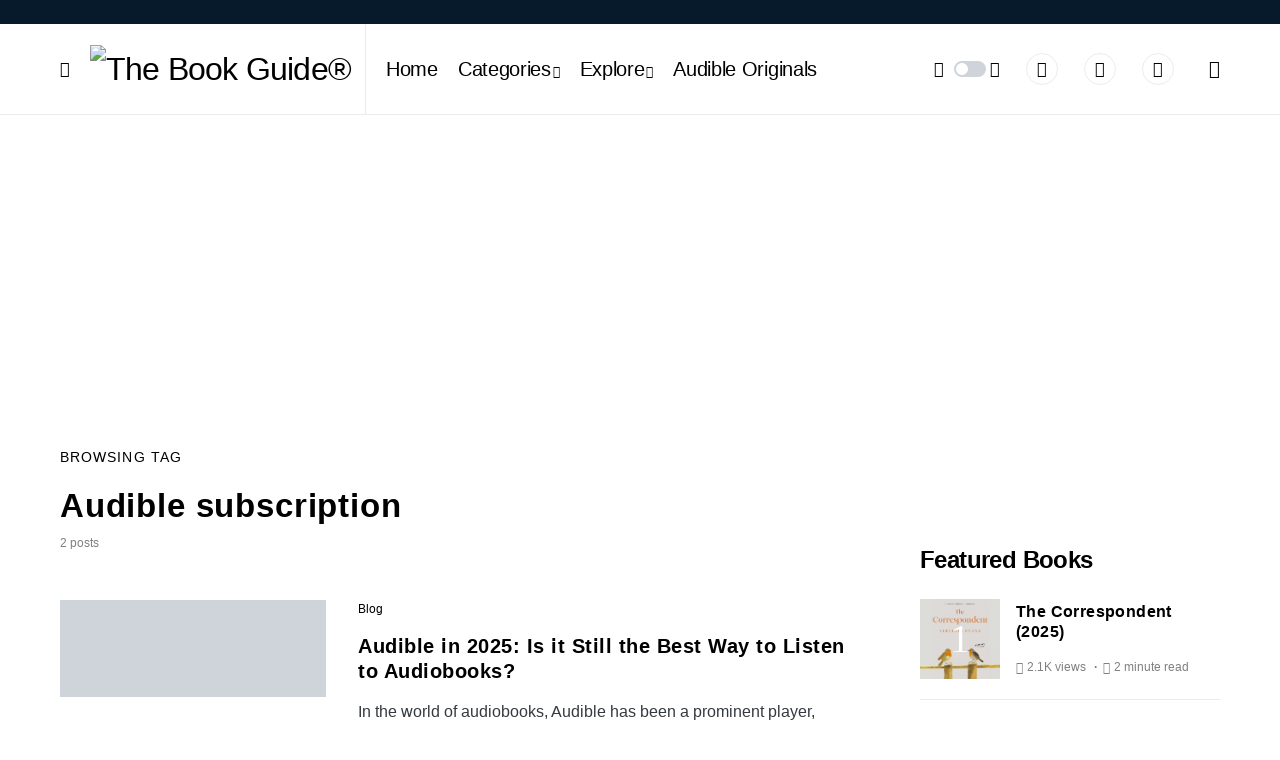

--- FILE ---
content_type: text/html; charset=UTF-8
request_url: https://thebook.guide/tag/audible-subscription/
body_size: 33841
content:
<!doctype html>
<html dir="ltr" lang="en-US"
	prefix="og: https://ogp.me/ns#" >
<head>
	<meta charset="UTF-8" />
	<meta name="viewport" content="width=device-width, initial-scale=1" />
	<link rel="profile" href="https://gmpg.org/xfn/11" />
	<title>Audible subscription - The Book Guide®</title>

		<!-- All in One SEO 4.4.2 - aioseo.com -->
		<meta name="robots" content="max-image-preview:large" />
		<link rel="canonical" href="https://thebook.guide/tag/audible-subscription/" />
		<meta name="generator" content="All in One SEO (AIOSEO) 4.4.2" />
		<script type="application/ld+json" class="aioseo-schema">
			{"@context":"https:\/\/schema.org","@graph":[{"@type":"BreadcrumbList","@id":"https:\/\/thebook.guide\/tag\/audible-subscription\/#breadcrumblist","itemListElement":[{"@type":"ListItem","@id":"https:\/\/thebook.guide\/#listItem","position":1,"item":{"@type":"WebPage","@id":"https:\/\/thebook.guide\/","name":"Home","description":"\u2b50\u2b50\u2b50\u2b50\u2b50 Only Good Book Recommendations. Free Audiobooks &#x1f381 Reviews of New Books \u279c ENTER NOW. Excerpts of the most listened audiobooks, and special gems worth reading.","url":"https:\/\/thebook.guide\/"},"nextItem":"https:\/\/thebook.guide\/tag\/audible-subscription\/#listItem"},{"@type":"ListItem","@id":"https:\/\/thebook.guide\/tag\/audible-subscription\/#listItem","position":2,"item":{"@type":"WebPage","@id":"https:\/\/thebook.guide\/tag\/audible-subscription\/","name":"Audible subscription","url":"https:\/\/thebook.guide\/tag\/audible-subscription\/"},"previousItem":"https:\/\/thebook.guide\/#listItem"}]},{"@type":"CollectionPage","@id":"https:\/\/thebook.guide\/tag\/audible-subscription\/#collectionpage","url":"https:\/\/thebook.guide\/tag\/audible-subscription\/","name":"Audible subscription - The Book Guide\u00ae","inLanguage":"en-US","isPartOf":{"@id":"https:\/\/thebook.guide\/#website"},"breadcrumb":{"@id":"https:\/\/thebook.guide\/tag\/audible-subscription\/#breadcrumblist"}},{"@type":"Organization","@id":"https:\/\/thebook.guide\/#organization","name":"The Book Guide\u00ae","url":"https:\/\/thebook.guide\/","logo":{"@type":"ImageObject","url":"https:\/\/thebook.guide\/wp-content\/uploads\/2021\/11\/the-book-guide-3.png","@id":"https:\/\/thebook.guide\/#organizationLogo","width":512,"height":512,"caption":"The Book Guide"},"image":{"@id":"https:\/\/thebook.guide\/#organizationLogo"}},{"@type":"WebSite","@id":"https:\/\/thebook.guide\/#website","url":"https:\/\/thebook.guide\/","name":"The Book Guide\u00ae","description":"Only Good Book Reccomendations","inLanguage":"en-US","publisher":{"@id":"https:\/\/thebook.guide\/#organization"}}]}
		</script>
		<!-- All in One SEO -->

<link rel="alternate" type="application/rss+xml" title="The Book Guide® &raquo; Feed" href="https://thebook.guide/feed/" />
<link rel="alternate" type="application/rss+xml" title="The Book Guide® &raquo; Comments Feed" href="https://thebook.guide/comments/feed/" />
<link rel="alternate" type="application/rss+xml" title="The Book Guide® &raquo; Audible subscription Tag Feed" href="https://thebook.guide/tag/audible-subscription/feed/" />
			<link rel="preload" href="https://thebook.guide/wp-content/plugins/canvas/assets/fonts/canvas-icons.woff" as="font" type="font/woff" crossorigin>
			<script>
window._wpemojiSettings = {"baseUrl":"https:\/\/s.w.org\/images\/core\/emoji\/14.0.0\/72x72\/","ext":".png","svgUrl":"https:\/\/s.w.org\/images\/core\/emoji\/14.0.0\/svg\/","svgExt":".svg","source":{"concatemoji":"https:\/\/thebook.guide\/wp-includes\/js\/wp-emoji-release.min.js?ver=6.2.2"}};
/*! This file is auto-generated */
!function(e,a,t){var n,r,o,i=a.createElement("canvas"),p=i.getContext&&i.getContext("2d");function s(e,t){p.clearRect(0,0,i.width,i.height),p.fillText(e,0,0);e=i.toDataURL();return p.clearRect(0,0,i.width,i.height),p.fillText(t,0,0),e===i.toDataURL()}function c(e){var t=a.createElement("script");t.src=e,t.defer=t.type="text/javascript",a.getElementsByTagName("head")[0].appendChild(t)}for(o=Array("flag","emoji"),t.supports={everything:!0,everythingExceptFlag:!0},r=0;r<o.length;r++)t.supports[o[r]]=function(e){if(p&&p.fillText)switch(p.textBaseline="top",p.font="600 32px Arial",e){case"flag":return s("\ud83c\udff3\ufe0f\u200d\u26a7\ufe0f","\ud83c\udff3\ufe0f\u200b\u26a7\ufe0f")?!1:!s("\ud83c\uddfa\ud83c\uddf3","\ud83c\uddfa\u200b\ud83c\uddf3")&&!s("\ud83c\udff4\udb40\udc67\udb40\udc62\udb40\udc65\udb40\udc6e\udb40\udc67\udb40\udc7f","\ud83c\udff4\u200b\udb40\udc67\u200b\udb40\udc62\u200b\udb40\udc65\u200b\udb40\udc6e\u200b\udb40\udc67\u200b\udb40\udc7f");case"emoji":return!s("\ud83e\udef1\ud83c\udffb\u200d\ud83e\udef2\ud83c\udfff","\ud83e\udef1\ud83c\udffb\u200b\ud83e\udef2\ud83c\udfff")}return!1}(o[r]),t.supports.everything=t.supports.everything&&t.supports[o[r]],"flag"!==o[r]&&(t.supports.everythingExceptFlag=t.supports.everythingExceptFlag&&t.supports[o[r]]);t.supports.everythingExceptFlag=t.supports.everythingExceptFlag&&!t.supports.flag,t.DOMReady=!1,t.readyCallback=function(){t.DOMReady=!0},t.supports.everything||(n=function(){t.readyCallback()},a.addEventListener?(a.addEventListener("DOMContentLoaded",n,!1),e.addEventListener("load",n,!1)):(e.attachEvent("onload",n),a.attachEvent("onreadystatechange",function(){"complete"===a.readyState&&t.readyCallback()})),(e=t.source||{}).concatemoji?c(e.concatemoji):e.wpemoji&&e.twemoji&&(c(e.twemoji),c(e.wpemoji)))}(window,document,window._wpemojiSettings);
</script>
<style>
img.wp-smiley,
img.emoji {
	display: inline !important;
	border: none !important;
	box-shadow: none !important;
	height: 1em !important;
	width: 1em !important;
	margin: 0 0.07em !important;
	vertical-align: -0.1em !important;
	background: none !important;
	padding: 0 !important;
}
</style>
	
<link rel='stylesheet' id='canvas-css' href='https://thebook.guide/wp-content/plugins/canvas/assets/css/canvas.css?ver=2.5.1' media='all' />
<link rel='alternate stylesheet' id='powerkit-icons-css' href='https://thebook.guide/wp-content/plugins/powerkit/assets/fonts/powerkit-icons.woff?ver=3.0.4' as='font' type='font/wof' crossorigin />
<link rel='stylesheet' id='powerkit-css' href='https://thebook.guide/wp-content/plugins/powerkit/assets/css/powerkit.css?ver=3.0.4' media='all' />
<link rel='stylesheet' id='wp-block-library-css' href='https://thebook.guide/wp-includes/css/dist/block-library/style.min.css?ver=6.2.2' media='all' />
<link rel='stylesheet' id='canvas-block-alert-style-css' href='https://thebook.guide/wp-content/plugins/canvas/components/basic-elements/block-alert/block.css?ver=1768315875' media='all' />
<link rel='stylesheet' id='canvas-block-progress-style-css' href='https://thebook.guide/wp-content/plugins/canvas/components/basic-elements/block-progress/block.css?ver=1768315875' media='all' />
<link rel='stylesheet' id='canvas-block-collapsibles-style-css' href='https://thebook.guide/wp-content/plugins/canvas/components/basic-elements/block-collapsibles/block.css?ver=1768315875' media='all' />
<link rel='stylesheet' id='canvas-block-tabs-style-css' href='https://thebook.guide/wp-content/plugins/canvas/components/basic-elements/block-tabs/block.css?ver=1768315875' media='all' />
<link rel='stylesheet' id='canvas-block-section-heading-style-css' href='https://thebook.guide/wp-content/plugins/canvas/components/basic-elements/block-section-heading/block.css?ver=1768315875' media='all' />
<link rel='stylesheet' id='canvas-block-row-style-css' href='https://thebook.guide/wp-content/plugins/canvas/components/layout-blocks/block-row/block-row.css?ver=1768315875' media='all' />
<link rel='stylesheet' id='canvas-justified-gallery-block-style-css' href='https://thebook.guide/wp-content/plugins/canvas/components/justified-gallery/block/block-justified-gallery.css?ver=1768315875' media='all' />
<link rel='stylesheet' id='canvas-slider-gallery-block-style-css' href='https://thebook.guide/wp-content/plugins/canvas/components/slider-gallery/block/block-slider-gallery.css?ver=1768315875' media='all' />
<link rel='stylesheet' id='canvas-block-posts-sidebar-css' href='https://thebook.guide/wp-content/plugins/canvas/components/posts/block-posts-sidebar/block-posts-sidebar.css?ver=1768315875' media='all' />
<link rel='stylesheet' id='classic-theme-styles-css' href='https://thebook.guide/wp-includes/css/classic-themes.min.css?ver=6.2.2' media='all' />
<style id='global-styles-inline-css'>
body{--wp--preset--color--black: #000000;--wp--preset--color--cyan-bluish-gray: #abb8c3;--wp--preset--color--white: #FFFFFF;--wp--preset--color--pale-pink: #f78da7;--wp--preset--color--vivid-red: #cf2e2e;--wp--preset--color--luminous-vivid-orange: #ff6900;--wp--preset--color--luminous-vivid-amber: #fcb900;--wp--preset--color--light-green-cyan: #7bdcb5;--wp--preset--color--vivid-green-cyan: #00d084;--wp--preset--color--pale-cyan-blue: #8ed1fc;--wp--preset--color--vivid-cyan-blue: #0693e3;--wp--preset--color--vivid-purple: #9b51e0;--wp--preset--color--blue: #59BACC;--wp--preset--color--green: #58AD69;--wp--preset--color--orange: #FFBC49;--wp--preset--color--red: #e32c26;--wp--preset--color--gray-50: #f8f9fa;--wp--preset--color--gray-100: #f8f9fb;--wp--preset--color--gray-200: #e9ecef;--wp--preset--color--secondary: #818181;--wp--preset--gradient--vivid-cyan-blue-to-vivid-purple: linear-gradient(135deg,rgba(6,147,227,1) 0%,rgb(155,81,224) 100%);--wp--preset--gradient--light-green-cyan-to-vivid-green-cyan: linear-gradient(135deg,rgb(122,220,180) 0%,rgb(0,208,130) 100%);--wp--preset--gradient--luminous-vivid-amber-to-luminous-vivid-orange: linear-gradient(135deg,rgba(252,185,0,1) 0%,rgba(255,105,0,1) 100%);--wp--preset--gradient--luminous-vivid-orange-to-vivid-red: linear-gradient(135deg,rgba(255,105,0,1) 0%,rgb(207,46,46) 100%);--wp--preset--gradient--very-light-gray-to-cyan-bluish-gray: linear-gradient(135deg,rgb(238,238,238) 0%,rgb(169,184,195) 100%);--wp--preset--gradient--cool-to-warm-spectrum: linear-gradient(135deg,rgb(74,234,220) 0%,rgb(151,120,209) 20%,rgb(207,42,186) 40%,rgb(238,44,130) 60%,rgb(251,105,98) 80%,rgb(254,248,76) 100%);--wp--preset--gradient--blush-light-purple: linear-gradient(135deg,rgb(255,206,236) 0%,rgb(152,150,240) 100%);--wp--preset--gradient--blush-bordeaux: linear-gradient(135deg,rgb(254,205,165) 0%,rgb(254,45,45) 50%,rgb(107,0,62) 100%);--wp--preset--gradient--luminous-dusk: linear-gradient(135deg,rgb(255,203,112) 0%,rgb(199,81,192) 50%,rgb(65,88,208) 100%);--wp--preset--gradient--pale-ocean: linear-gradient(135deg,rgb(255,245,203) 0%,rgb(182,227,212) 50%,rgb(51,167,181) 100%);--wp--preset--gradient--electric-grass: linear-gradient(135deg,rgb(202,248,128) 0%,rgb(113,206,126) 100%);--wp--preset--gradient--midnight: linear-gradient(135deg,rgb(2,3,129) 0%,rgb(40,116,252) 100%);--wp--preset--duotone--dark-grayscale: url('#wp-duotone-dark-grayscale');--wp--preset--duotone--grayscale: url('#wp-duotone-grayscale');--wp--preset--duotone--purple-yellow: url('#wp-duotone-purple-yellow');--wp--preset--duotone--blue-red: url('#wp-duotone-blue-red');--wp--preset--duotone--midnight: url('#wp-duotone-midnight');--wp--preset--duotone--magenta-yellow: url('#wp-duotone-magenta-yellow');--wp--preset--duotone--purple-green: url('#wp-duotone-purple-green');--wp--preset--duotone--blue-orange: url('#wp-duotone-blue-orange');--wp--preset--font-size--small: 13px;--wp--preset--font-size--medium: 20px;--wp--preset--font-size--large: 36px;--wp--preset--font-size--x-large: 42px;--wp--preset--spacing--20: 0.44rem;--wp--preset--spacing--30: 0.67rem;--wp--preset--spacing--40: 1rem;--wp--preset--spacing--50: 1.5rem;--wp--preset--spacing--60: 2.25rem;--wp--preset--spacing--70: 3.38rem;--wp--preset--spacing--80: 5.06rem;--wp--preset--shadow--natural: 6px 6px 9px rgba(0, 0, 0, 0.2);--wp--preset--shadow--deep: 12px 12px 50px rgba(0, 0, 0, 0.4);--wp--preset--shadow--sharp: 6px 6px 0px rgba(0, 0, 0, 0.2);--wp--preset--shadow--outlined: 6px 6px 0px -3px rgba(255, 255, 255, 1), 6px 6px rgba(0, 0, 0, 1);--wp--preset--shadow--crisp: 6px 6px 0px rgba(0, 0, 0, 1);}:where(.is-layout-flex){gap: 0.5em;}body .is-layout-flow > .alignleft{float: left;margin-inline-start: 0;margin-inline-end: 2em;}body .is-layout-flow > .alignright{float: right;margin-inline-start: 2em;margin-inline-end: 0;}body .is-layout-flow > .aligncenter{margin-left: auto !important;margin-right: auto !important;}body .is-layout-constrained > .alignleft{float: left;margin-inline-start: 0;margin-inline-end: 2em;}body .is-layout-constrained > .alignright{float: right;margin-inline-start: 2em;margin-inline-end: 0;}body .is-layout-constrained > .aligncenter{margin-left: auto !important;margin-right: auto !important;}body .is-layout-constrained > :where(:not(.alignleft):not(.alignright):not(.alignfull)){max-width: var(--wp--style--global--content-size);margin-left: auto !important;margin-right: auto !important;}body .is-layout-constrained > .alignwide{max-width: var(--wp--style--global--wide-size);}body .is-layout-flex{display: flex;}body .is-layout-flex{flex-wrap: wrap;align-items: center;}body .is-layout-flex > *{margin: 0;}:where(.wp-block-columns.is-layout-flex){gap: 2em;}.has-black-color{color: var(--wp--preset--color--black) !important;}.has-cyan-bluish-gray-color{color: var(--wp--preset--color--cyan-bluish-gray) !important;}.has-white-color{color: var(--wp--preset--color--white) !important;}.has-pale-pink-color{color: var(--wp--preset--color--pale-pink) !important;}.has-vivid-red-color{color: var(--wp--preset--color--vivid-red) !important;}.has-luminous-vivid-orange-color{color: var(--wp--preset--color--luminous-vivid-orange) !important;}.has-luminous-vivid-amber-color{color: var(--wp--preset--color--luminous-vivid-amber) !important;}.has-light-green-cyan-color{color: var(--wp--preset--color--light-green-cyan) !important;}.has-vivid-green-cyan-color{color: var(--wp--preset--color--vivid-green-cyan) !important;}.has-pale-cyan-blue-color{color: var(--wp--preset--color--pale-cyan-blue) !important;}.has-vivid-cyan-blue-color{color: var(--wp--preset--color--vivid-cyan-blue) !important;}.has-vivid-purple-color{color: var(--wp--preset--color--vivid-purple) !important;}.has-black-background-color{background-color: var(--wp--preset--color--black) !important;}.has-cyan-bluish-gray-background-color{background-color: var(--wp--preset--color--cyan-bluish-gray) !important;}.has-white-background-color{background-color: var(--wp--preset--color--white) !important;}.has-pale-pink-background-color{background-color: var(--wp--preset--color--pale-pink) !important;}.has-vivid-red-background-color{background-color: var(--wp--preset--color--vivid-red) !important;}.has-luminous-vivid-orange-background-color{background-color: var(--wp--preset--color--luminous-vivid-orange) !important;}.has-luminous-vivid-amber-background-color{background-color: var(--wp--preset--color--luminous-vivid-amber) !important;}.has-light-green-cyan-background-color{background-color: var(--wp--preset--color--light-green-cyan) !important;}.has-vivid-green-cyan-background-color{background-color: var(--wp--preset--color--vivid-green-cyan) !important;}.has-pale-cyan-blue-background-color{background-color: var(--wp--preset--color--pale-cyan-blue) !important;}.has-vivid-cyan-blue-background-color{background-color: var(--wp--preset--color--vivid-cyan-blue) !important;}.has-vivid-purple-background-color{background-color: var(--wp--preset--color--vivid-purple) !important;}.has-black-border-color{border-color: var(--wp--preset--color--black) !important;}.has-cyan-bluish-gray-border-color{border-color: var(--wp--preset--color--cyan-bluish-gray) !important;}.has-white-border-color{border-color: var(--wp--preset--color--white) !important;}.has-pale-pink-border-color{border-color: var(--wp--preset--color--pale-pink) !important;}.has-vivid-red-border-color{border-color: var(--wp--preset--color--vivid-red) !important;}.has-luminous-vivid-orange-border-color{border-color: var(--wp--preset--color--luminous-vivid-orange) !important;}.has-luminous-vivid-amber-border-color{border-color: var(--wp--preset--color--luminous-vivid-amber) !important;}.has-light-green-cyan-border-color{border-color: var(--wp--preset--color--light-green-cyan) !important;}.has-vivid-green-cyan-border-color{border-color: var(--wp--preset--color--vivid-green-cyan) !important;}.has-pale-cyan-blue-border-color{border-color: var(--wp--preset--color--pale-cyan-blue) !important;}.has-vivid-cyan-blue-border-color{border-color: var(--wp--preset--color--vivid-cyan-blue) !important;}.has-vivid-purple-border-color{border-color: var(--wp--preset--color--vivid-purple) !important;}.has-vivid-cyan-blue-to-vivid-purple-gradient-background{background: var(--wp--preset--gradient--vivid-cyan-blue-to-vivid-purple) !important;}.has-light-green-cyan-to-vivid-green-cyan-gradient-background{background: var(--wp--preset--gradient--light-green-cyan-to-vivid-green-cyan) !important;}.has-luminous-vivid-amber-to-luminous-vivid-orange-gradient-background{background: var(--wp--preset--gradient--luminous-vivid-amber-to-luminous-vivid-orange) !important;}.has-luminous-vivid-orange-to-vivid-red-gradient-background{background: var(--wp--preset--gradient--luminous-vivid-orange-to-vivid-red) !important;}.has-very-light-gray-to-cyan-bluish-gray-gradient-background{background: var(--wp--preset--gradient--very-light-gray-to-cyan-bluish-gray) !important;}.has-cool-to-warm-spectrum-gradient-background{background: var(--wp--preset--gradient--cool-to-warm-spectrum) !important;}.has-blush-light-purple-gradient-background{background: var(--wp--preset--gradient--blush-light-purple) !important;}.has-blush-bordeaux-gradient-background{background: var(--wp--preset--gradient--blush-bordeaux) !important;}.has-luminous-dusk-gradient-background{background: var(--wp--preset--gradient--luminous-dusk) !important;}.has-pale-ocean-gradient-background{background: var(--wp--preset--gradient--pale-ocean) !important;}.has-electric-grass-gradient-background{background: var(--wp--preset--gradient--electric-grass) !important;}.has-midnight-gradient-background{background: var(--wp--preset--gradient--midnight) !important;}.has-small-font-size{font-size: var(--wp--preset--font-size--small) !important;}.has-medium-font-size{font-size: var(--wp--preset--font-size--medium) !important;}.has-large-font-size{font-size: var(--wp--preset--font-size--large) !important;}.has-x-large-font-size{font-size: var(--wp--preset--font-size--x-large) !important;}
.wp-block-navigation a:where(:not(.wp-element-button)){color: inherit;}
:where(.wp-block-columns.is-layout-flex){gap: 2em;}
.wp-block-pullquote{font-size: 1.5em;line-height: 1.6;}
</style>
<link rel='stylesheet' id='absolute-reviews-css' href='https://thebook.guide/wp-content/plugins/absolute-reviews/public/css/absolute-reviews-public.css?ver=1.1.6' media='all' />
<link rel='stylesheet' id='canvas-block-heading-style-css' href='https://thebook.guide/wp-content/plugins/canvas/components/content-formatting/block-heading/block.css?ver=1768315875' media='all' />
<link rel='stylesheet' id='canvas-block-list-style-css' href='https://thebook.guide/wp-content/plugins/canvas/components/content-formatting/block-list/block.css?ver=1768315875' media='all' />
<link rel='stylesheet' id='canvas-block-paragraph-style-css' href='https://thebook.guide/wp-content/plugins/canvas/components/content-formatting/block-paragraph/block.css?ver=1768315875' media='all' />
<link rel='stylesheet' id='canvas-block-separator-style-css' href='https://thebook.guide/wp-content/plugins/canvas/components/content-formatting/block-separator/block.css?ver=1768315875' media='all' />
<link rel='stylesheet' id='canvas-block-group-style-css' href='https://thebook.guide/wp-content/plugins/canvas/components/basic-elements/block-group/block.css?ver=1768315875' media='all' />
<link rel='stylesheet' id='canvas-block-cover-style-css' href='https://thebook.guide/wp-content/plugins/canvas/components/basic-elements/block-cover/block.css?ver=1768315875' media='all' />
<link rel='stylesheet' id='geotarget-css' href='https://thebook.guide/wp-content/plugins/geotargeting/public/css/geotarget-public.css?ver=1.3.5.1' media='all' />
<link rel='stylesheet' id='powerkit-author-box-css' href='https://thebook.guide/wp-content/plugins/powerkit/modules/author-box/public/css/public-powerkit-author-box.css?ver=3.0.4' media='all' />
<link rel='stylesheet' id='powerkit-basic-elements-css' href='https://thebook.guide/wp-content/plugins/powerkit/modules/basic-elements/public/css/public-powerkit-basic-elements.css?ver=3.0.4' media='screen' />
<link rel='stylesheet' id='powerkit-coming-soon-css' href='https://thebook.guide/wp-content/plugins/powerkit/modules/coming-soon/public/css/public-powerkit-coming-soon.css?ver=3.0.4' media='all' />
<link rel='stylesheet' id='powerkit-content-formatting-css' href='https://thebook.guide/wp-content/plugins/powerkit/modules/content-formatting/public/css/public-powerkit-content-formatting.css?ver=3.0.4' media='all' />
<link rel='stylesheet' id='powerkit-сontributors-css' href='https://thebook.guide/wp-content/plugins/powerkit/modules/contributors/public/css/public-powerkit-contributors.css?ver=3.0.4' media='all' />
<link rel='stylesheet' id='powerkit-facebook-css' href='https://thebook.guide/wp-content/plugins/powerkit/modules/facebook/public/css/public-powerkit-facebook.css?ver=3.0.4' media='all' />
<link rel='stylesheet' id='powerkit-featured-categories-css' href='https://thebook.guide/wp-content/plugins/powerkit/modules/featured-categories/public/css/public-powerkit-featured-categories.css?ver=3.0.4' media='all' />
<link rel='stylesheet' id='powerkit-inline-posts-css' href='https://thebook.guide/wp-content/plugins/powerkit/modules/inline-posts/public/css/public-powerkit-inline-posts.css?ver=3.0.4' media='all' />
<link rel='stylesheet' id='powerkit-instagram-css' href='https://thebook.guide/wp-content/plugins/powerkit/modules/instagram/public/css/public-powerkit-instagram.css?ver=3.0.4' media='all' />
<link rel='stylesheet' id='powerkit-justified-gallery-css' href='https://thebook.guide/wp-content/plugins/powerkit/modules/justified-gallery/public/css/public-powerkit-justified-gallery.css?ver=3.0.4' media='all' />
<link rel='stylesheet' id='powerkit-lazyload-css' href='https://thebook.guide/wp-content/plugins/powerkit/modules/lazyload/public/css/public-powerkit-lazyload.css?ver=3.0.4' media='all' />
<link rel='stylesheet' id='glightbox-css' href='https://thebook.guide/wp-content/plugins/powerkit/modules/lightbox/public/css/glightbox.min.css?ver=3.0.4' media='all' />
<link rel='stylesheet' id='powerkit-lightbox-css' href='https://thebook.guide/wp-content/plugins/powerkit/modules/lightbox/public/css/public-powerkit-lightbox.css?ver=3.0.4' media='all' />
<link rel='stylesheet' id='powerkit-opt-in-forms-css' href='https://thebook.guide/wp-content/plugins/powerkit/modules/opt-in-forms/public/css/public-powerkit-opt-in-forms.css?ver=3.0.4' media='all' />
<link rel='stylesheet' id='powerkit-pinterest-css' href='https://thebook.guide/wp-content/plugins/powerkit/modules/pinterest/public/css/public-powerkit-pinterest.css?ver=3.0.4' media='all' />
<link rel='stylesheet' id='powerkit-scroll-to-top-css' href='https://thebook.guide/wp-content/plugins/powerkit/modules/scroll-to-top/public/css/public-powerkit-scroll-to-top.css?ver=3.0.4' media='all' />
<link rel='stylesheet' id='powerkit-share-buttons-css' href='https://thebook.guide/wp-content/plugins/powerkit/modules/share-buttons/public/css/public-powerkit-share-buttons.css?ver=3.0.4' media='all' />
<link rel='stylesheet' id='powerkit-slider-gallery-css' href='https://thebook.guide/wp-content/plugins/powerkit/modules/slider-gallery/public/css/public-powerkit-slider-gallery.css?ver=3.0.4' media='all' />
<link rel='stylesheet' id='powerkit-social-links-css' href='https://thebook.guide/wp-content/plugins/powerkit/modules/social-links/public/css/public-powerkit-social-links.css?ver=3.0.4' media='all' />
<link rel='stylesheet' id='powerkit-twitter-css' href='https://thebook.guide/wp-content/plugins/powerkit/modules/twitter/public/css/public-powerkit-twitter.css?ver=3.0.4' media='all' />
<link rel='stylesheet' id='powerkit-widget-about-css' href='https://thebook.guide/wp-content/plugins/powerkit/modules/widget-about/public/css/public-powerkit-widget-about.css?ver=3.0.4' media='all' />
<link rel='stylesheet' id='wpel-style-css' href='https://thebook.guide/wp-content/plugins/wp-external-links/public/css/wpel.css?ver=2.50' media='all' />
<style id='ez-toc-inline-css'>
div#ez-toc-container p.ez-toc-title {font-size: 120%;}div#ez-toc-container p.ez-toc-title {font-weight: 500;}div#ez-toc-container ul li {font-size: 95%;}div#ez-toc-container nav ul ul li ul li {font-size: 90%!important;}div#ez-toc-container {width: 100%;}
.ez-toc-container-direction {direction: ltr;}.ez-toc-counter ul{counter-reset: item ;}.ez-toc-counter nav ul li a::before {content: counters(item, ".", decimal) ". ";display: inline-block;counter-increment: item;flex-grow: 0;flex-shrink: 0;margin-right: .2em; float: left; }.ez-toc-widget-direction {direction: ltr;}.ez-toc-widget-container ul{counter-reset: item ;}.ez-toc-widget-container nav ul li a::before {content: counters(item, ".", decimal) ". ";display: inline-block;counter-increment: item;flex-grow: 0;flex-shrink: 0;margin-right: .2em; float: left; }
</style>
<link rel='stylesheet' id='csco-styles-css' href='https://thebook.guide/wp-content/themes/newsblock/style.css?ver=1.1.6' media='all' />
<style id='csco-styles-inline-css'>
.searchwp-live-search-no-min-chars:after { content: "Continue typing" }
</style>
<link rel='stylesheet' id='searchwp-forms-css' href='https://thebook.guide/wp-content/plugins/searchwp-live-ajax-search/assets/styles/frontend/search-forms.min.css?ver=1.8.7' media='all' />
<link rel='stylesheet' id='searchwp-live-search-css' href='https://thebook.guide/wp-content/plugins/searchwp-live-ajax-search/assets/styles/style.min.css?ver=1.8.7' media='all' />
<style id='searchwp-live-search-inline-css'>
.searchwp-live-search-result .searchwp-live-search-result--title a {
  font-size: 16px;
}
.searchwp-live-search-result .searchwp-live-search-result--price {
  font-size: 14px;
}
.searchwp-live-search-result .searchwp-live-search-result--add-to-cart .button {
  font-size: 14px;
}

</style>
<style id='pk-custom-inline-fonts-inline-css'>
@font-face { font-family: "g-sans-regular"; src: url("https://thebook.guide/wp-content/uploads/2021/11/googlesans-regular-webfont.woff2") format("woff2"); font-display: swap; font-weight: 400; font-style: normal;}@font-face { font-family: "g-sans-medium"; src: url("https://thebook.guide/wp-content/uploads/2021/11/googlesans-medium-webfont.woff") format("woff"),url("https://thebook.guide/wp-content/uploads/2021/11/googlesans-medium-webfont.woff2") format("woff2"); font-display: swap; font-weight: 600; font-style: normal;}
</style>
<script src='https://thebook.guide/wp-includes/js/jquery/jquery.min.js?ver=3.6.4' id='jquery-core-js'></script>
<script src='https://thebook.guide/wp-includes/js/jquery/jquery-migrate.min.js?ver=3.4.0' id='jquery-migrate-js'></script>
<script src='https://thebook.guide/wp-content/plugins/geotargeting/public/js/geotarget-public.js?ver=1.3.5.1' id='geotarget-js'></script>
<script src='https://thebook.guide/wp-content/plugins/geotargeting/public/js/ddslick.js?ver=1.3.5.1' id='geot-slick-js'></script>
<script id='ez-toc-scroll-scriptjs-js-after'>
jQuery(document).ready(function(){document.querySelectorAll(".ez-toc-section").forEach(t=>{t.setAttribute("ez-toc-data-id","#"+decodeURI(t.getAttribute("id")))}),jQuery("a.ez-toc-link").click(function(){let t=jQuery(this).attr("href"),e=jQuery("#wpadminbar"),i=0;30>30&&(i=30),e.length&&(i+=e.height()),jQuery('[ez-toc-data-id="'+decodeURI(t)+'"]').length>0&&(i=jQuery('[ez-toc-data-id="'+decodeURI(t)+'"]').offset().top-i),jQuery("html, body").animate({scrollTop:i},500)})});
</script>
<link rel="https://api.w.org/" href="https://thebook.guide/wp-json/" /><link rel="alternate" type="application/json" href="https://thebook.guide/wp-json/wp/v2/tags/412" /><link rel="EditURI" type="application/rsd+xml" title="RSD" href="https://thebook.guide/xmlrpc.php?rsd" />
<link rel="wlwmanifest" type="application/wlwmanifest+xml" href="https://thebook.guide/wp-includes/wlwmanifest.xml" />
<meta name="generator" content="WordPress 6.2.2" />
		<link rel="preload" href="https://thebook.guide/wp-content/plugins/absolute-reviews/fonts/absolute-reviews-icons.woff" as="font" type="font/woff" crossorigin>
		
<style type="text/css" media="all" id="canvas-blocks-dynamic-styles">

</style>
<meta name="cdp-version" content="1.4.0" /><style>#ez-toc-container{background:#f9f9f9;border:1px solid #aaa;border-radius:4px;-webkit-box-shadow:0 1px 1px rgba(0,0,0,.05);box-shadow:0 1px 1px rgba(0,0,0,.05);display:table;margin-bottom:1em;padding:10px;position:relative;width:auto}div.ez-toc-widget-container{padding:0;position:relative}#ez-toc-container.ez-toc-light-blue{background:#edf6ff}#ez-toc-container.ez-toc-white{background:#fff}#ez-toc-container.ez-toc-black{background:#000}#ez-toc-container.ez-toc-transparent{background:none}div.ez-toc-widget-container ul{display:block}div.ez-toc-widget-container li{border:none;padding:0}div.ez-toc-widget-container ul.ez-toc-list{padding:10px}#ez-toc-container ul ul,.ez-toc div.ez-toc-widget-container ul ul{margin-left:1.5em}#ez-toc-container li,#ez-toc-container ul{padding:0}#ez-toc-container li,#ez-toc-container ul,#ez-toc-container ul li,div.ez-toc-widget-container,div.ez-toc-widget-container li{background:0 0;list-style:none;line-height:1.6;margin:0;overflow:hidden;z-index:1}#ez-toc-container p.ez-toc-title{text-align:left;line-height:1.45;margin:0;padding:0}.ez-toc-title-container{display:table;width:100%}.ez-toc-title,.ez-toc-title-toggle{display:inline;text-align:left;vertical-align:middle}.ez-toc-btn,.ez-toc-glyphicon{display:inline-block;font-weight:400}#ez-toc-container.ez-toc-black a,#ez-toc-container.ez-toc-black a:visited,#ez-toc-container.ez-toc-black p.ez-toc-title{color:#fff}#ez-toc-container div.ez-toc-title-container+ul.ez-toc-list{margin-top:1em}.ez-toc-wrap-left{float:left;margin-right:10px}.ez-toc-wrap-right{float:right;margin-left:10px}#ez-toc-container a{color:#444;box-shadow:none;text-decoration:none;text-shadow:none;display:inline-flex;align-items:stretch;flex-wrap:nowrap}#ez-toc-container a:visited{color:#9f9f9f}#ez-toc-container a:hover{text-decoration:underline}.ez-toc-widget-container ul.ez-toc-list li::before{content:' ';position:absolute;left:0;right:0;height:30px;line-height:30px;z-index:-1}.ez-toc-widget-container ul.ez-toc-list li.active{background-color:#ededed;height:auto!important}.ez-toc-widget-container li.active>a{font-weight:900}.ez-toc-btn{padding:6px 12px;margin-bottom:0;font-size:14px;line-height:1.428571429;text-align:center;white-space:nowrap;vertical-align:middle;cursor:pointer;background-image:none;border:1px solid transparent;border-radius:4px;-webkit-user-select:none;-moz-user-select:none;-ms-user-select:none;-o-user-select:none;user-select:none}.ez-toc-btn:focus{outline:#333 dotted thin;outline:-webkit-focus-ring-color auto 5px;outline-offset:-2px}.ez-toc-btn:focus,.ez-toc-btn:hover{color:#333;text-decoration:none}.ez-toc-btn.active,.ez-toc-btn:active{background-image:none;outline:0;-webkit-box-shadow:inset 0 3px 5px rgba(0,0,0,.125);box-shadow:inset 0 3px 5px rgba(0,0,0,.125)}.ez-toc-btn-default{color:#333;background-color:#fff;-webkit-box-shadow:inset 0 1px 0 rgba(255,255,255,.15),0 1px 1px rgba(0,0,0,.075);box-shadow:inset 0 1px 0 rgba(255,255,255,.15),0 1px 1px rgba(0,0,0,.075);text-shadow:0 1px 0 #fff;background-image:-webkit-gradient(linear,left 0,left 100%,from(#fff),to(#e0e0e0));background-image:-webkit-linear-gradient(top,#fff 0,#e0e0e0 100%);background-image:-moz-linear-gradient(top,#fff 0,#e0e0e0 100%);background-image:linear-gradient(to bottom,#fff 0,#e0e0e0 100%);background-repeat:repeat-x;border-color:#ccc}.ez-toc-btn-default.active,.ez-toc-btn-default:active,.ez-toc-btn-default:focus,.ez-toc-btn-default:hover{color:#333;background-color:#ebebeb;border-color:#adadad}.ez-toc-btn-default.active,.ez-toc-btn-default:active{background-image:none;background-color:#e0e0e0;border-color:#dbdbdb}.ez-toc-btn-sm,.ez-toc-btn-xs{padding:5px 10px;font-size:12px;line-height:1.5;border-radius:3px}.ez-toc-btn-xs{padding:1px 5px}.ez-toc-btn-default:active{-webkit-box-shadow:inset 0 3px 5px rgba(0,0,0,.125);box-shadow:inset 0 3px 5px rgba(0,0,0,.125)}.btn.active,.ez-toc-btn:active{background-image:none}.ez-toc-btn-default:focus,.ez-toc-btn-default:hover{background-color:#e0e0e0;background-position:0 -15px}.ez-toc-pull-right{float:right!important;margin-left:10px}#ez-toc-container label.cssicon,#ez-toc-widget-container label.cssicon{height:30px}.ez-toc-glyphicon{position:relative;top:1px;font-family:'Glyphicons Halflings';-webkit-font-smoothing:antialiased;font-style:normal;line-height:1;-moz-osx-font-smoothing:grayscale}.ez-toc-glyphicon:empty{width:1em}.ez-toc-toggle i.ez-toc-glyphicon,label.cssicon .ez-toc-glyphicon:empty{font-size:16px;margin-left:2px}#ez-toc-container input,.ez-toc-toggle #item{position:absolute;left:-999em}#ez-toc-container input[type=checkbox]:checked+nav,#ez-toc-widget-container input[type=checkbox]:checked+nav{opacity:0;max-height:0;border:none;display:none}#ez-toc-container nav ul.eztoc-visibility-hide-by-default,#ez-toc-widget-container nav ul.eztoc-visibility-hide-by-default,label.cssiconcheckbox{display:none}#ez-toc-container label{position:relative;cursor:pointer}#ez-toc-container .ez-toc-toggle label,#ez-toc-container label.cssicon,#ez-toc-widget-container label.cssicon,.ez-toc-cssicon{float:right;position:relative;font-size:16px;padding:0;border:1px solid #999191;border-radius:5px;cursor:pointer;left:10px;width:35px}div#ez-toc-container p.ez-toc-title{display:contents}div#ez-toc-container{padding-right:20px}.ez-toc-wrap-center{margin:0 auto}#ez-toc-container a.ez-toc-toggle{display:flex;align-items:center;color:#444;background:inherit;border:inherit}.ez-toc-widget-container ul li a{padding-left:10px;display:inline-flex;align-items:stretch;flex-wrap:nowrap}.ez-toc-icon-toggle-span{display:flex;align-items:center;width:35px;height:30px;justify-content:center;direction:ltr}</style><style id='csco-theme-typography'>
	:root {
		/* Base Font */
		--cs-font-base-family: Merriweather;
		--cs-font-base-size: 1rem;
		--cs-font-base-weight: 400;
		--cs-font-base-style: normal;
		--cs-font-base-letter-spacing: normal;
		--cs-font-base-line-height: 1.5;

		/* Primary Font */
		--cs-font-primary-family: Merriweather Sans;
		--cs-font-primary-size: 0.9rem;
		--cs-font-primary-weight: 400;
		--cs-font-primary-style: normal;
		--cs-font-primary-letter-spacing: 0.075em;
		--cs-font-primary-text-transform: uppercase;

		/* Secondary Font */
		--cs-font-secondary-family: Merriweather Sans;
		--cs-font-secondary-size: 0.75rem;
		--cs-font-secondary-weight: 400;
		--cs-font-secondary-style: normal;
		--cs-font-secondary-letter-spacing: normal;
		--cs-font-secondary-text-transform: none;

		/* Category Font */
		--cs-font-category-family: Merriweather Sans;
		--cs-font-category-size: 0.75rem;
		--cs-font-category-weight: 400;
		--cs-font-category-style: normal;
		--cs-font-category-letter-spacing: normal;
		--cs-font-category-text-transform: none;

		/* Post Meta Font */
		--cs-font-post-meta-family: Merriweather Sans;
		--cs-font-post-meta-size: 0.75rem;
		--cs-font-post-meta-weight: 400;
		--cs-font-post-meta-style: normal;
		--cs-font-post-meta-letter-spacing: normal;
		--cs-font-post-meta-text-transform: none;

		/* Input Font */
		--cs-font-input-family: Merriweather Sans;
		--cs-font-input-size: 1rem;
		--cs-font-input-line-height: 1.625rem;
		--cs-font-input-weight: 400;
		--cs-font-input-style: normal;
		--cs-font-input-letter-spacing: normal;
		--cs-font-input-text-transform: none;

		/* Post Subbtitle */
		--cs-font-post-subtitle-family: Merriweather;
		--cs-font-post-subtitle-size: 1.25rem;
		--cs-font-post-subtitle-letter-spacing: 0.2px;

		/* Post Content */
		--cs-font-post-content-family: Literata;
		--cs-font-post-content-size: 1.09rem;
		--cs-font-post-content-letter-spacing: 0.5px;

		/* Summary */
		--cs-font-entry-summary-family: Literata;
		--cs-font-entry-summary-size: 1rem;
		--cs-font-entry-summary-letter-spacing: normal;

		/* Entry Excerpt */
		--cs-font-entry-excerpt-family: Literata;
		--cs-font-entry-excerpt-size: 1rem;
		--cs-font-entry-excerpt-letter-spacing: normal;

		/* Logos --------------- */

		/* Main Logo */
		--cs-font-main-logo-family: Merriweather Sans;
		--cs-font-main-logo-size: 2rem;
		--cs-font-main-logo-weight: 400;
		--cs-font-main-logo-style: normal;
		--cs-font-main-logo-letter-spacing: -0.025em;
		--cs-font-main-logo-text-transform: none;

		/* Large Logo */
		--cs-font-large-logo-family: -apple-system, BlinkMacSystemFont, "Segoe UI", Roboto, Oxygen-Sans, Ubuntu, Cantarell, "Helvetica Neue", sans-serif;
		--cs-font-large-logo-size: 2.25rem;
		--cs-font-large-logo-weight: 500;
		--cs-font-large-logo-style: normal;
		--cs-font-large-logo-letter-spacing: -0.025em;
		--cs-font-large-logo-text-transform: none;

		/* Footer Logo */
		--cs-font-footer-logo-family: g-sans-medium;
		--cs-font-footer-logo-size: 1.5rem;
		--cs-font-footer-logo-weight: 600;
		--cs-font-footer-logo-style: normal;
		--cs-font-footer-logo-letter-spacing: -0.025em;
		--cs-font-footer-logo-text-transform: none;

		/* Headings --------------- */

		/* Headings */
		--cs-font-headings-family: Merriweather;
		--cs-font-headings-weight: 700;
		--cs-font-headings-style: normal;
		--cs-font-headings-line-height: 1.25;
		--cs-font-headings-letter-spacing: 0.025em;
		--cs-font-headings-text-transform: none;

		/* Styled Heading */
		--cs-font-styled-heading-line-height: 1.35em;

		/* Decorated Heading */
		--cs-font-decorated-heading-family: Merriweather Sans;
		--cs-font-decorated-heading-font-size: 1.6875rem;
		--cs-font-decorated-heading-weight: 400;
		--cs-font-decorated-heading-style: normal;
		--cs-font-decorated-heading-line-height: 1;
		--cs-font-decorated-heading-letter-spacing: normal;
		--cs-font-decorated-heading-text-transform: none;

		/* Menu Font --------------- */

		/* Menu */
		/* Used for main top level menu elements. */
		--cs-font-menu-family: Merriweather;
		--cs-font-menu-size: 1.25rem;
		--cs-font-menu-weight: 400;
		--cs-font-menu-style: normal;
		--cs-font-menu-letter-spacing: -0.015em;
		--cs-font-menu-text-transform: none;

		/* Submenu Font */
		/* Used for submenu elements. */
		--cs-font-submenu-family: Merriweather Sans;
		--cs-font-submenu-size: 1rem;
		--cs-font-submenu-weight: 400;
		--cs-font-submenu-style: normal;
		--cs-font-submenu-letter-spacing: 0px;
		--cs-font-submenu-text-transform: none;

		/* Section Headings --------------- */
		--cs-font-section-headings-family: Merriweather Sans;
		--cs-font-section-headings-size: 1.5rem;
		--cs-font-section-headings-weight: 600;
		--cs-font-section-headings-style: normal;
		--cs-font-section-headings-letter-spacing: -0.025em;
		--cs-font-section-headings-text-transform: none;
	}

			.cs-header__widgets-column {
			--cs-font-section-headings-family: Merriweather Sans;
			--cs-font-section-headings-size: 1.625rem;
			--cs-font-section-headings-weight: 400;
			--cs-font-section-headings-style: normal;
			--cs-font-section-headings-letter-spacing: normal;
			--cs-font-section-headings-text-transform: none;
		}
	</style>
<link rel="icon" href="https://thebook.guide/wp-content/uploads/2021/11/cropped-the-book-guide-3-32x32.png" sizes="32x32" />
<link rel="icon" href="https://thebook.guide/wp-content/uploads/2021/11/cropped-the-book-guide-3-192x192.png" sizes="192x192" />
<link rel="apple-touch-icon" href="https://thebook.guide/wp-content/uploads/2021/11/cropped-the-book-guide-3-180x180.png" />
<meta name="msapplication-TileImage" content="https://thebook.guide/wp-content/uploads/2021/11/cropped-the-book-guide-3-270x270.png" />
		<style id="wp-custom-css">
			.cnvs-block-collapsible .cnvs-block-collapsible-title h6 a{    color: #e9ecef;}
h1 {
  font-size: 33px;
}
h2 {
  font-size: 21px;
}
.cs-footer__logo {
    display: block;
    font-family: var(--cs-font-footer-logo-family), sans-serif;
    font-size: var(--cs-font-footer-logo-size);
    font-weight: var(--cs-font-footer-logo-weight);
    font-style: var(--cs-font-footer-logo-style);
    letter-spacing: var(--cs-font-footer-logo-letter-spacing);
    text-transform: var(--cs-font-footer-logo-text-transform);
    padding-top: 30px;
}		</style>
		<style id="kirki-inline-styles">:root, [site-data-scheme="default"]{--cs-color-site-background:#FFFFFF;--cs-color-search-background:#2d2d2d;--cs-color-header-background:#ffffff;--cs-color-submenu-background:#19212c;--cs-color-footer-background:#f8f9fa;}:root, [data-scheme="default"]{--cs-color-accent:#f2fd53;--cs-color-accent-contrast:#000000;--cs-color-secondary:#818181;--cs-palette-color-secondary:#818181;--cs-color-secondary-contrast:#000000;--cs-color-styled-heading:#f2fd53;--cs-color-styled-heading-contrast:#000000;--cs-color-styled-heading-hover:#0a0a0a;--cs-color-styled-heading-hover-contrast:#f2fd53;--cs-color-styled-category:rgba(0,0,0,0.15);--cs-color-styled-category-contrast:#ffffff;--cs-color-styled-category-hover:#000000;--cs-color-styled-category-hover-contrast:#FFFFFF;--cs-color-category:#000000;--cs-color-category-hover:#f2fd53;--cs-color-category-underline:rgba(255,255,255,0);--cs-color-button:#000000;--cs-color-button-contrast:#ffffff;--cs-color-button-hover:#eeee22;--cs-color-button-hover-contrast:#000000;--cs-color-overlay-background:rgba(33,35,37,0.1);}[site-data-scheme="dark"]{--cs-color-site-background:#1c1c1c;--cs-color-search-background:#333335;--cs-color-header-background:#1c1c1c;--cs-color-submenu-background:#1c1c1c;--cs-color-footer-background:#1c1c1c;}[data-scheme="dark"]{--cs-color-accent:#f2fd53;--cs-color-accent-contrast:#000000;--cs-color-secondary:#858585;--cs-palette-color-secondary:#858585;--cs-color-secondary-contrast:#000000;--cs-color-styled-heading:#eeee22;--cs-color-styled-heading-contrast:#000000;--cs-color-styled-heading-hover:#374648;--cs-color-styled-heading-hover-contrast:#ffffff;--cs-color-styled-category:#333335;--cs-color-styled-category-contrast:#FFFFFF;--cs-color-styled-category-hover:#000000;--cs-color-styled-category-hover-contrast:#ffffff;--cs-color-category:#ffffff;--cs-color-category-hover:rgba(255,255,255,0.8);--cs-color-category-underline:rgba(255,255,255,0);--cs-color-button:#3d3d3d;--cs-color-button-contrast:#FFFFFF;--cs-color-button-hover:#242424;--cs-color-button-hover-contrast:#FFFFFF;--cs-color-overlay-background:rgba(0,0,0,0.25);}:root{--cs-common-border-radius:0;--cs-primary-border-radius:0;--cs-secondary-border-radius:50%;--cs-styled-category-border-radius:0;--cs-image-border-radius:0px;--cs-header-height:90px;}:root .cnvs-block-section-heading, [data-scheme="default"] .cnvs-block-section-heading, [data-scheme="dark"] [data-scheme="default"] .cnvs-block-section-heading{--cnvs-section-heading-border-color:#e9ecef;}[data-scheme="dark"] .cnvs-block-section-heading{--cnvs-section-heading-border-color:#49494b;}:root .cs-header__widgets-column .cnvs-block-section-heading, [data-scheme="dark"] [data-scheme="default"] .cs-header__widgets-column .cnvs-block-section-heading{--cnvs-section-heading-border-color:#e9ecef;}[data-scheme="dark"] .cs-header__widgets-column .cnvs-block-section-heading{--cnvs-section-heading-border-color:#49494b;}.cs-search__posts{--cs-image-border-radius:50%!important;}/* cyrillic-ext */
@font-face {
  font-family: 'Merriweather';
  font-style: italic;
  font-weight: 400;
  font-stretch: 100%;
  font-display: swap;
  src: url(https://thebook.guide/wp-content/fonts/merriweather/u-4c0qyriQwlOrhSvowK_l5-eTxCVx0ZbwLvKH2Gk9hLmp0v5yA-xXPqCzLvF-adrGGj.woff2) format('woff2');
  unicode-range: U+0460-052F, U+1C80-1C8A, U+20B4, U+2DE0-2DFF, U+A640-A69F, U+FE2E-FE2F;
}
/* cyrillic */
@font-face {
  font-family: 'Merriweather';
  font-style: italic;
  font-weight: 400;
  font-stretch: 100%;
  font-display: swap;
  src: url(https://thebook.guide/wp-content/fonts/merriweather/u-4c0qyriQwlOrhSvowK_l5-eTxCVx0ZbwLvKH2Gk9hLmp0v5yA-xXPqCzLvF--drGGj.woff2) format('woff2');
  unicode-range: U+0301, U+0400-045F, U+0490-0491, U+04B0-04B1, U+2116;
}
/* vietnamese */
@font-face {
  font-family: 'Merriweather';
  font-style: italic;
  font-weight: 400;
  font-stretch: 100%;
  font-display: swap;
  src: url(https://thebook.guide/wp-content/fonts/merriweather/u-4c0qyriQwlOrhSvowK_l5-eTxCVx0ZbwLvKH2Gk9hLmp0v5yA-xXPqCzLvF-SdrGGj.woff2) format('woff2');
  unicode-range: U+0102-0103, U+0110-0111, U+0128-0129, U+0168-0169, U+01A0-01A1, U+01AF-01B0, U+0300-0301, U+0303-0304, U+0308-0309, U+0323, U+0329, U+1EA0-1EF9, U+20AB;
}
/* latin-ext */
@font-face {
  font-family: 'Merriweather';
  font-style: italic;
  font-weight: 400;
  font-stretch: 100%;
  font-display: swap;
  src: url(https://thebook.guide/wp-content/fonts/merriweather/u-4c0qyriQwlOrhSvowK_l5-eTxCVx0ZbwLvKH2Gk9hLmp0v5yA-xXPqCzLvF-WdrGGj.woff2) format('woff2');
  unicode-range: U+0100-02BA, U+02BD-02C5, U+02C7-02CC, U+02CE-02D7, U+02DD-02FF, U+0304, U+0308, U+0329, U+1D00-1DBF, U+1E00-1E9F, U+1EF2-1EFF, U+2020, U+20A0-20AB, U+20AD-20C0, U+2113, U+2C60-2C7F, U+A720-A7FF;
}
/* latin */
@font-face {
  font-family: 'Merriweather';
  font-style: italic;
  font-weight: 400;
  font-stretch: 100%;
  font-display: swap;
  src: url(https://thebook.guide/wp-content/fonts/merriweather/u-4c0qyriQwlOrhSvowK_l5-eTxCVx0ZbwLvKH2Gk9hLmp0v5yA-xXPqCzLvF-udrA.woff2) format('woff2');
  unicode-range: U+0000-00FF, U+0131, U+0152-0153, U+02BB-02BC, U+02C6, U+02DA, U+02DC, U+0304, U+0308, U+0329, U+2000-206F, U+20AC, U+2122, U+2191, U+2193, U+2212, U+2215, U+FEFF, U+FFFD;
}
/* cyrillic-ext */
@font-face {
  font-family: 'Merriweather';
  font-style: italic;
  font-weight: 700;
  font-stretch: 100%;
  font-display: swap;
  src: url(https://thebook.guide/wp-content/fonts/merriweather/u-4c0qyriQwlOrhSvowK_l5-eTxCVx0ZbwLvKH2Gk9hLmp0v5yA-xXPqCzLvF-adrGGj.woff2) format('woff2');
  unicode-range: U+0460-052F, U+1C80-1C8A, U+20B4, U+2DE0-2DFF, U+A640-A69F, U+FE2E-FE2F;
}
/* cyrillic */
@font-face {
  font-family: 'Merriweather';
  font-style: italic;
  font-weight: 700;
  font-stretch: 100%;
  font-display: swap;
  src: url(https://thebook.guide/wp-content/fonts/merriweather/u-4c0qyriQwlOrhSvowK_l5-eTxCVx0ZbwLvKH2Gk9hLmp0v5yA-xXPqCzLvF--drGGj.woff2) format('woff2');
  unicode-range: U+0301, U+0400-045F, U+0490-0491, U+04B0-04B1, U+2116;
}
/* vietnamese */
@font-face {
  font-family: 'Merriweather';
  font-style: italic;
  font-weight: 700;
  font-stretch: 100%;
  font-display: swap;
  src: url(https://thebook.guide/wp-content/fonts/merriweather/u-4c0qyriQwlOrhSvowK_l5-eTxCVx0ZbwLvKH2Gk9hLmp0v5yA-xXPqCzLvF-SdrGGj.woff2) format('woff2');
  unicode-range: U+0102-0103, U+0110-0111, U+0128-0129, U+0168-0169, U+01A0-01A1, U+01AF-01B0, U+0300-0301, U+0303-0304, U+0308-0309, U+0323, U+0329, U+1EA0-1EF9, U+20AB;
}
/* latin-ext */
@font-face {
  font-family: 'Merriweather';
  font-style: italic;
  font-weight: 700;
  font-stretch: 100%;
  font-display: swap;
  src: url(https://thebook.guide/wp-content/fonts/merriweather/u-4c0qyriQwlOrhSvowK_l5-eTxCVx0ZbwLvKH2Gk9hLmp0v5yA-xXPqCzLvF-WdrGGj.woff2) format('woff2');
  unicode-range: U+0100-02BA, U+02BD-02C5, U+02C7-02CC, U+02CE-02D7, U+02DD-02FF, U+0304, U+0308, U+0329, U+1D00-1DBF, U+1E00-1E9F, U+1EF2-1EFF, U+2020, U+20A0-20AB, U+20AD-20C0, U+2113, U+2C60-2C7F, U+A720-A7FF;
}
/* latin */
@font-face {
  font-family: 'Merriweather';
  font-style: italic;
  font-weight: 700;
  font-stretch: 100%;
  font-display: swap;
  src: url(https://thebook.guide/wp-content/fonts/merriweather/u-4c0qyriQwlOrhSvowK_l5-eTxCVx0ZbwLvKH2Gk9hLmp0v5yA-xXPqCzLvF-udrA.woff2) format('woff2');
  unicode-range: U+0000-00FF, U+0131, U+0152-0153, U+02BB-02BC, U+02C6, U+02DA, U+02DC, U+0304, U+0308, U+0329, U+2000-206F, U+20AC, U+2122, U+2191, U+2193, U+2212, U+2215, U+FEFF, U+FFFD;
}
/* cyrillic-ext */
@font-face {
  font-family: 'Merriweather';
  font-style: normal;
  font-weight: 400;
  font-stretch: 100%;
  font-display: swap;
  src: url(https://thebook.guide/wp-content/fonts/merriweather/u-4e0qyriQwlOrhSvowK_l5UcA6zuSYEqOzpPe3HOZJ5eX1WtLaQwmYiSeqnJ-mFqA.woff2) format('woff2');
  unicode-range: U+0460-052F, U+1C80-1C8A, U+20B4, U+2DE0-2DFF, U+A640-A69F, U+FE2E-FE2F;
}
/* cyrillic */
@font-face {
  font-family: 'Merriweather';
  font-style: normal;
  font-weight: 400;
  font-stretch: 100%;
  font-display: swap;
  src: url(https://thebook.guide/wp-content/fonts/merriweather/u-4e0qyriQwlOrhSvowK_l5UcA6zuSYEqOzpPe3HOZJ5eX1WtLaQwmYiSequJ-mFqA.woff2) format('woff2');
  unicode-range: U+0301, U+0400-045F, U+0490-0491, U+04B0-04B1, U+2116;
}
/* vietnamese */
@font-face {
  font-family: 'Merriweather';
  font-style: normal;
  font-weight: 400;
  font-stretch: 100%;
  font-display: swap;
  src: url(https://thebook.guide/wp-content/fonts/merriweather/u-4e0qyriQwlOrhSvowK_l5UcA6zuSYEqOzpPe3HOZJ5eX1WtLaQwmYiSeqlJ-mFqA.woff2) format('woff2');
  unicode-range: U+0102-0103, U+0110-0111, U+0128-0129, U+0168-0169, U+01A0-01A1, U+01AF-01B0, U+0300-0301, U+0303-0304, U+0308-0309, U+0323, U+0329, U+1EA0-1EF9, U+20AB;
}
/* latin-ext */
@font-face {
  font-family: 'Merriweather';
  font-style: normal;
  font-weight: 400;
  font-stretch: 100%;
  font-display: swap;
  src: url(https://thebook.guide/wp-content/fonts/merriweather/u-4e0qyriQwlOrhSvowK_l5UcA6zuSYEqOzpPe3HOZJ5eX1WtLaQwmYiSeqkJ-mFqA.woff2) format('woff2');
  unicode-range: U+0100-02BA, U+02BD-02C5, U+02C7-02CC, U+02CE-02D7, U+02DD-02FF, U+0304, U+0308, U+0329, U+1D00-1DBF, U+1E00-1E9F, U+1EF2-1EFF, U+2020, U+20A0-20AB, U+20AD-20C0, U+2113, U+2C60-2C7F, U+A720-A7FF;
}
/* latin */
@font-face {
  font-family: 'Merriweather';
  font-style: normal;
  font-weight: 400;
  font-stretch: 100%;
  font-display: swap;
  src: url(https://thebook.guide/wp-content/fonts/merriweather/u-4e0qyriQwlOrhSvowK_l5UcA6zuSYEqOzpPe3HOZJ5eX1WtLaQwmYiSeqqJ-k.woff2) format('woff2');
  unicode-range: U+0000-00FF, U+0131, U+0152-0153, U+02BB-02BC, U+02C6, U+02DA, U+02DC, U+0304, U+0308, U+0329, U+2000-206F, U+20AC, U+2122, U+2191, U+2193, U+2212, U+2215, U+FEFF, U+FFFD;
}
/* cyrillic-ext */
@font-face {
  font-family: 'Merriweather';
  font-style: normal;
  font-weight: 700;
  font-stretch: 100%;
  font-display: swap;
  src: url(https://thebook.guide/wp-content/fonts/merriweather/u-4e0qyriQwlOrhSvowK_l5UcA6zuSYEqOzpPe3HOZJ5eX1WtLaQwmYiSeqnJ-mFqA.woff2) format('woff2');
  unicode-range: U+0460-052F, U+1C80-1C8A, U+20B4, U+2DE0-2DFF, U+A640-A69F, U+FE2E-FE2F;
}
/* cyrillic */
@font-face {
  font-family: 'Merriweather';
  font-style: normal;
  font-weight: 700;
  font-stretch: 100%;
  font-display: swap;
  src: url(https://thebook.guide/wp-content/fonts/merriweather/u-4e0qyriQwlOrhSvowK_l5UcA6zuSYEqOzpPe3HOZJ5eX1WtLaQwmYiSequJ-mFqA.woff2) format('woff2');
  unicode-range: U+0301, U+0400-045F, U+0490-0491, U+04B0-04B1, U+2116;
}
/* vietnamese */
@font-face {
  font-family: 'Merriweather';
  font-style: normal;
  font-weight: 700;
  font-stretch: 100%;
  font-display: swap;
  src: url(https://thebook.guide/wp-content/fonts/merriweather/u-4e0qyriQwlOrhSvowK_l5UcA6zuSYEqOzpPe3HOZJ5eX1WtLaQwmYiSeqlJ-mFqA.woff2) format('woff2');
  unicode-range: U+0102-0103, U+0110-0111, U+0128-0129, U+0168-0169, U+01A0-01A1, U+01AF-01B0, U+0300-0301, U+0303-0304, U+0308-0309, U+0323, U+0329, U+1EA0-1EF9, U+20AB;
}
/* latin-ext */
@font-face {
  font-family: 'Merriweather';
  font-style: normal;
  font-weight: 700;
  font-stretch: 100%;
  font-display: swap;
  src: url(https://thebook.guide/wp-content/fonts/merriweather/u-4e0qyriQwlOrhSvowK_l5UcA6zuSYEqOzpPe3HOZJ5eX1WtLaQwmYiSeqkJ-mFqA.woff2) format('woff2');
  unicode-range: U+0100-02BA, U+02BD-02C5, U+02C7-02CC, U+02CE-02D7, U+02DD-02FF, U+0304, U+0308, U+0329, U+1D00-1DBF, U+1E00-1E9F, U+1EF2-1EFF, U+2020, U+20A0-20AB, U+20AD-20C0, U+2113, U+2C60-2C7F, U+A720-A7FF;
}
/* latin */
@font-face {
  font-family: 'Merriweather';
  font-style: normal;
  font-weight: 700;
  font-stretch: 100%;
  font-display: swap;
  src: url(https://thebook.guide/wp-content/fonts/merriweather/u-4e0qyriQwlOrhSvowK_l5UcA6zuSYEqOzpPe3HOZJ5eX1WtLaQwmYiSeqqJ-k.woff2) format('woff2');
  unicode-range: U+0000-00FF, U+0131, U+0152-0153, U+02BB-02BC, U+02C6, U+02DA, U+02DC, U+0304, U+0308, U+0329, U+2000-206F, U+20AC, U+2122, U+2191, U+2193, U+2212, U+2215, U+FEFF, U+FFFD;
}/* cyrillic-ext */
@font-face {
  font-family: 'Merriweather Sans';
  font-style: normal;
  font-weight: 400;
  font-display: swap;
  src: url(https://thebook.guide/wp-content/fonts/merriweather-sans/2-c99IRs1JiJN1FRAMjTN5zd9vgsFHX4QjX78w.woff2) format('woff2');
  unicode-range: U+0460-052F, U+1C80-1C8A, U+20B4, U+2DE0-2DFF, U+A640-A69F, U+FE2E-FE2F;
}
/* vietnamese */
@font-face {
  font-family: 'Merriweather Sans';
  font-style: normal;
  font-weight: 400;
  font-display: swap;
  src: url(https://thebook.guide/wp-content/fonts/merriweather-sans/2-c99IRs1JiJN1FRAMjTN5zd9vgsFHX6QjX78w.woff2) format('woff2');
  unicode-range: U+0102-0103, U+0110-0111, U+0128-0129, U+0168-0169, U+01A0-01A1, U+01AF-01B0, U+0300-0301, U+0303-0304, U+0308-0309, U+0323, U+0329, U+1EA0-1EF9, U+20AB;
}
/* latin-ext */
@font-face {
  font-family: 'Merriweather Sans';
  font-style: normal;
  font-weight: 400;
  font-display: swap;
  src: url(https://thebook.guide/wp-content/fonts/merriweather-sans/2-c99IRs1JiJN1FRAMjTN5zd9vgsFHX7QjX78w.woff2) format('woff2');
  unicode-range: U+0100-02BA, U+02BD-02C5, U+02C7-02CC, U+02CE-02D7, U+02DD-02FF, U+0304, U+0308, U+0329, U+1D00-1DBF, U+1E00-1E9F, U+1EF2-1EFF, U+2020, U+20A0-20AB, U+20AD-20C0, U+2113, U+2C60-2C7F, U+A720-A7FF;
}
/* latin */
@font-face {
  font-family: 'Merriweather Sans';
  font-style: normal;
  font-weight: 400;
  font-display: swap;
  src: url(https://thebook.guide/wp-content/fonts/merriweather-sans/2-c99IRs1JiJN1FRAMjTN5zd9vgsFHX1QjU.woff2) format('woff2');
  unicode-range: U+0000-00FF, U+0131, U+0152-0153, U+02BB-02BC, U+02C6, U+02DA, U+02DC, U+0304, U+0308, U+0329, U+2000-206F, U+20AC, U+2122, U+2191, U+2193, U+2212, U+2215, U+FEFF, U+FFFD;
}
/* cyrillic-ext */
@font-face {
  font-family: 'Merriweather Sans';
  font-style: normal;
  font-weight: 600;
  font-display: swap;
  src: url(https://thebook.guide/wp-content/fonts/merriweather-sans/2-c99IRs1JiJN1FRAMjTN5zd9vgsFHX4QjX78w.woff2) format('woff2');
  unicode-range: U+0460-052F, U+1C80-1C8A, U+20B4, U+2DE0-2DFF, U+A640-A69F, U+FE2E-FE2F;
}
/* vietnamese */
@font-face {
  font-family: 'Merriweather Sans';
  font-style: normal;
  font-weight: 600;
  font-display: swap;
  src: url(https://thebook.guide/wp-content/fonts/merriweather-sans/2-c99IRs1JiJN1FRAMjTN5zd9vgsFHX6QjX78w.woff2) format('woff2');
  unicode-range: U+0102-0103, U+0110-0111, U+0128-0129, U+0168-0169, U+01A0-01A1, U+01AF-01B0, U+0300-0301, U+0303-0304, U+0308-0309, U+0323, U+0329, U+1EA0-1EF9, U+20AB;
}
/* latin-ext */
@font-face {
  font-family: 'Merriweather Sans';
  font-style: normal;
  font-weight: 600;
  font-display: swap;
  src: url(https://thebook.guide/wp-content/fonts/merriweather-sans/2-c99IRs1JiJN1FRAMjTN5zd9vgsFHX7QjX78w.woff2) format('woff2');
  unicode-range: U+0100-02BA, U+02BD-02C5, U+02C7-02CC, U+02CE-02D7, U+02DD-02FF, U+0304, U+0308, U+0329, U+1D00-1DBF, U+1E00-1E9F, U+1EF2-1EFF, U+2020, U+20A0-20AB, U+20AD-20C0, U+2113, U+2C60-2C7F, U+A720-A7FF;
}
/* latin */
@font-face {
  font-family: 'Merriweather Sans';
  font-style: normal;
  font-weight: 600;
  font-display: swap;
  src: url(https://thebook.guide/wp-content/fonts/merriweather-sans/2-c99IRs1JiJN1FRAMjTN5zd9vgsFHX1QjU.woff2) format('woff2');
  unicode-range: U+0000-00FF, U+0131, U+0152-0153, U+02BB-02BC, U+02C6, U+02DA, U+02DC, U+0304, U+0308, U+0329, U+2000-206F, U+20AC, U+2122, U+2191, U+2193, U+2212, U+2215, U+FEFF, U+FFFD;
}
/* cyrillic-ext */
@font-face {
  font-family: 'Merriweather Sans';
  font-style: normal;
  font-weight: 700;
  font-display: swap;
  src: url(https://thebook.guide/wp-content/fonts/merriweather-sans/2-c99IRs1JiJN1FRAMjTN5zd9vgsFHX4QjX78w.woff2) format('woff2');
  unicode-range: U+0460-052F, U+1C80-1C8A, U+20B4, U+2DE0-2DFF, U+A640-A69F, U+FE2E-FE2F;
}
/* vietnamese */
@font-face {
  font-family: 'Merriweather Sans';
  font-style: normal;
  font-weight: 700;
  font-display: swap;
  src: url(https://thebook.guide/wp-content/fonts/merriweather-sans/2-c99IRs1JiJN1FRAMjTN5zd9vgsFHX6QjX78w.woff2) format('woff2');
  unicode-range: U+0102-0103, U+0110-0111, U+0128-0129, U+0168-0169, U+01A0-01A1, U+01AF-01B0, U+0300-0301, U+0303-0304, U+0308-0309, U+0323, U+0329, U+1EA0-1EF9, U+20AB;
}
/* latin-ext */
@font-face {
  font-family: 'Merriweather Sans';
  font-style: normal;
  font-weight: 700;
  font-display: swap;
  src: url(https://thebook.guide/wp-content/fonts/merriweather-sans/2-c99IRs1JiJN1FRAMjTN5zd9vgsFHX7QjX78w.woff2) format('woff2');
  unicode-range: U+0100-02BA, U+02BD-02C5, U+02C7-02CC, U+02CE-02D7, U+02DD-02FF, U+0304, U+0308, U+0329, U+1D00-1DBF, U+1E00-1E9F, U+1EF2-1EFF, U+2020, U+20A0-20AB, U+20AD-20C0, U+2113, U+2C60-2C7F, U+A720-A7FF;
}
/* latin */
@font-face {
  font-family: 'Merriweather Sans';
  font-style: normal;
  font-weight: 700;
  font-display: swap;
  src: url(https://thebook.guide/wp-content/fonts/merriweather-sans/2-c99IRs1JiJN1FRAMjTN5zd9vgsFHX1QjU.woff2) format('woff2');
  unicode-range: U+0000-00FF, U+0131, U+0152-0153, U+02BB-02BC, U+02C6, U+02DA, U+02DC, U+0304, U+0308, U+0329, U+2000-206F, U+20AC, U+2122, U+2191, U+2193, U+2212, U+2215, U+FEFF, U+FFFD;
}
/* cyrillic-ext */
@font-face {
  font-family: 'Merriweather Sans';
  font-style: normal;
  font-weight: 800;
  font-display: swap;
  src: url(https://thebook.guide/wp-content/fonts/merriweather-sans/2-c99IRs1JiJN1FRAMjTN5zd9vgsFHX4QjX78w.woff2) format('woff2');
  unicode-range: U+0460-052F, U+1C80-1C8A, U+20B4, U+2DE0-2DFF, U+A640-A69F, U+FE2E-FE2F;
}
/* vietnamese */
@font-face {
  font-family: 'Merriweather Sans';
  font-style: normal;
  font-weight: 800;
  font-display: swap;
  src: url(https://thebook.guide/wp-content/fonts/merriweather-sans/2-c99IRs1JiJN1FRAMjTN5zd9vgsFHX6QjX78w.woff2) format('woff2');
  unicode-range: U+0102-0103, U+0110-0111, U+0128-0129, U+0168-0169, U+01A0-01A1, U+01AF-01B0, U+0300-0301, U+0303-0304, U+0308-0309, U+0323, U+0329, U+1EA0-1EF9, U+20AB;
}
/* latin-ext */
@font-face {
  font-family: 'Merriweather Sans';
  font-style: normal;
  font-weight: 800;
  font-display: swap;
  src: url(https://thebook.guide/wp-content/fonts/merriweather-sans/2-c99IRs1JiJN1FRAMjTN5zd9vgsFHX7QjX78w.woff2) format('woff2');
  unicode-range: U+0100-02BA, U+02BD-02C5, U+02C7-02CC, U+02CE-02D7, U+02DD-02FF, U+0304, U+0308, U+0329, U+1D00-1DBF, U+1E00-1E9F, U+1EF2-1EFF, U+2020, U+20A0-20AB, U+20AD-20C0, U+2113, U+2C60-2C7F, U+A720-A7FF;
}
/* latin */
@font-face {
  font-family: 'Merriweather Sans';
  font-style: normal;
  font-weight: 800;
  font-display: swap;
  src: url(https://thebook.guide/wp-content/fonts/merriweather-sans/2-c99IRs1JiJN1FRAMjTN5zd9vgsFHX1QjU.woff2) format('woff2');
  unicode-range: U+0000-00FF, U+0131, U+0152-0153, U+02BB-02BC, U+02C6, U+02DA, U+02DC, U+0304, U+0308, U+0329, U+2000-206F, U+20AC, U+2122, U+2191, U+2193, U+2212, U+2215, U+FEFF, U+FFFD;
}/* cyrillic-ext */
@font-face {
  font-family: 'Literata';
  font-style: italic;
  font-weight: 400;
  font-display: swap;
  src: url(https://thebook.guide/wp-content/fonts/literata/or3YQ6P12-iJxAIgLYT1PLs1Zd0nfUwAbeGVKoRYzNiCp1OUedn8_7W0QmBjb1Q2pR1hvosNy7gNNK25.woff2) format('woff2');
  unicode-range: U+0460-052F, U+1C80-1C8A, U+20B4, U+2DE0-2DFF, U+A640-A69F, U+FE2E-FE2F;
}
/* cyrillic */
@font-face {
  font-family: 'Literata';
  font-style: italic;
  font-weight: 400;
  font-display: swap;
  src: url(https://thebook.guide/wp-content/fonts/literata/or3YQ6P12-iJxAIgLYT1PLs1Zd0nfUwAbeGVKoRYzNiCp1OUedn8_7W0QmBjb1Q2pR1hvosNy7ENNK25.woff2) format('woff2');
  unicode-range: U+0301, U+0400-045F, U+0490-0491, U+04B0-04B1, U+2116;
}
/* greek-ext */
@font-face {
  font-family: 'Literata';
  font-style: italic;
  font-weight: 400;
  font-display: swap;
  src: url(https://thebook.guide/wp-content/fonts/literata/or3YQ6P12-iJxAIgLYT1PLs1Zd0nfUwAbeGVKoRYzNiCp1OUedn8_7W0QmBjb1Q2pR1hvosNy7kNNK25.woff2) format('woff2');
  unicode-range: U+1F00-1FFF;
}
/* greek */
@font-face {
  font-family: 'Literata';
  font-style: italic;
  font-weight: 400;
  font-display: swap;
  src: url(https://thebook.guide/wp-content/fonts/literata/or3YQ6P12-iJxAIgLYT1PLs1Zd0nfUwAbeGVKoRYzNiCp1OUedn8_7W0QmBjb1Q2pR1hvosNy7YNNK25.woff2) format('woff2');
  unicode-range: U+0370-0377, U+037A-037F, U+0384-038A, U+038C, U+038E-03A1, U+03A3-03FF;
}
/* vietnamese */
@font-face {
  font-family: 'Literata';
  font-style: italic;
  font-weight: 400;
  font-display: swap;
  src: url(https://thebook.guide/wp-content/fonts/literata/or3YQ6P12-iJxAIgLYT1PLs1Zd0nfUwAbeGVKoRYzNiCp1OUedn8_7W0QmBjb1Q2pR1hvosNy7oNNK25.woff2) format('woff2');
  unicode-range: U+0102-0103, U+0110-0111, U+0128-0129, U+0168-0169, U+01A0-01A1, U+01AF-01B0, U+0300-0301, U+0303-0304, U+0308-0309, U+0323, U+0329, U+1EA0-1EF9, U+20AB;
}
/* latin-ext */
@font-face {
  font-family: 'Literata';
  font-style: italic;
  font-weight: 400;
  font-display: swap;
  src: url(https://thebook.guide/wp-content/fonts/literata/or3YQ6P12-iJxAIgLYT1PLs1Zd0nfUwAbeGVKoRYzNiCp1OUedn8_7W0QmBjb1Q2pR1hvosNy7sNNK25.woff2) format('woff2');
  unicode-range: U+0100-02BA, U+02BD-02C5, U+02C7-02CC, U+02CE-02D7, U+02DD-02FF, U+0304, U+0308, U+0329, U+1D00-1DBF, U+1E00-1E9F, U+1EF2-1EFF, U+2020, U+20A0-20AB, U+20AD-20C0, U+2113, U+2C60-2C7F, U+A720-A7FF;
}
/* latin */
@font-face {
  font-family: 'Literata';
  font-style: italic;
  font-weight: 400;
  font-display: swap;
  src: url(https://thebook.guide/wp-content/fonts/literata/or3YQ6P12-iJxAIgLYT1PLs1Zd0nfUwAbeGVKoRYzNiCp1OUedn8_7W0QmBjb1Q2pR1hvosNy7UNNA.woff2) format('woff2');
  unicode-range: U+0000-00FF, U+0131, U+0152-0153, U+02BB-02BC, U+02C6, U+02DA, U+02DC, U+0304, U+0308, U+0329, U+2000-206F, U+20AC, U+2122, U+2191, U+2193, U+2212, U+2215, U+FEFF, U+FFFD;
}
/* cyrillic-ext */
@font-face {
  font-family: 'Literata';
  font-style: italic;
  font-weight: 700;
  font-display: swap;
  src: url(https://thebook.guide/wp-content/fonts/literata/or3YQ6P12-iJxAIgLYT1PLs1Zd0nfUwAbeGVKoRYzNiCp1OUedn8_7W0QmBjb1Q2pR1hvosNy7gNNK25.woff2) format('woff2');
  unicode-range: U+0460-052F, U+1C80-1C8A, U+20B4, U+2DE0-2DFF, U+A640-A69F, U+FE2E-FE2F;
}
/* cyrillic */
@font-face {
  font-family: 'Literata';
  font-style: italic;
  font-weight: 700;
  font-display: swap;
  src: url(https://thebook.guide/wp-content/fonts/literata/or3YQ6P12-iJxAIgLYT1PLs1Zd0nfUwAbeGVKoRYzNiCp1OUedn8_7W0QmBjb1Q2pR1hvosNy7ENNK25.woff2) format('woff2');
  unicode-range: U+0301, U+0400-045F, U+0490-0491, U+04B0-04B1, U+2116;
}
/* greek-ext */
@font-face {
  font-family: 'Literata';
  font-style: italic;
  font-weight: 700;
  font-display: swap;
  src: url(https://thebook.guide/wp-content/fonts/literata/or3YQ6P12-iJxAIgLYT1PLs1Zd0nfUwAbeGVKoRYzNiCp1OUedn8_7W0QmBjb1Q2pR1hvosNy7kNNK25.woff2) format('woff2');
  unicode-range: U+1F00-1FFF;
}
/* greek */
@font-face {
  font-family: 'Literata';
  font-style: italic;
  font-weight: 700;
  font-display: swap;
  src: url(https://thebook.guide/wp-content/fonts/literata/or3YQ6P12-iJxAIgLYT1PLs1Zd0nfUwAbeGVKoRYzNiCp1OUedn8_7W0QmBjb1Q2pR1hvosNy7YNNK25.woff2) format('woff2');
  unicode-range: U+0370-0377, U+037A-037F, U+0384-038A, U+038C, U+038E-03A1, U+03A3-03FF;
}
/* vietnamese */
@font-face {
  font-family: 'Literata';
  font-style: italic;
  font-weight: 700;
  font-display: swap;
  src: url(https://thebook.guide/wp-content/fonts/literata/or3YQ6P12-iJxAIgLYT1PLs1Zd0nfUwAbeGVKoRYzNiCp1OUedn8_7W0QmBjb1Q2pR1hvosNy7oNNK25.woff2) format('woff2');
  unicode-range: U+0102-0103, U+0110-0111, U+0128-0129, U+0168-0169, U+01A0-01A1, U+01AF-01B0, U+0300-0301, U+0303-0304, U+0308-0309, U+0323, U+0329, U+1EA0-1EF9, U+20AB;
}
/* latin-ext */
@font-face {
  font-family: 'Literata';
  font-style: italic;
  font-weight: 700;
  font-display: swap;
  src: url(https://thebook.guide/wp-content/fonts/literata/or3YQ6P12-iJxAIgLYT1PLs1Zd0nfUwAbeGVKoRYzNiCp1OUedn8_7W0QmBjb1Q2pR1hvosNy7sNNK25.woff2) format('woff2');
  unicode-range: U+0100-02BA, U+02BD-02C5, U+02C7-02CC, U+02CE-02D7, U+02DD-02FF, U+0304, U+0308, U+0329, U+1D00-1DBF, U+1E00-1E9F, U+1EF2-1EFF, U+2020, U+20A0-20AB, U+20AD-20C0, U+2113, U+2C60-2C7F, U+A720-A7FF;
}
/* latin */
@font-face {
  font-family: 'Literata';
  font-style: italic;
  font-weight: 700;
  font-display: swap;
  src: url(https://thebook.guide/wp-content/fonts/literata/or3YQ6P12-iJxAIgLYT1PLs1Zd0nfUwAbeGVKoRYzNiCp1OUedn8_7W0QmBjb1Q2pR1hvosNy7UNNA.woff2) format('woff2');
  unicode-range: U+0000-00FF, U+0131, U+0152-0153, U+02BB-02BC, U+02C6, U+02DA, U+02DC, U+0304, U+0308, U+0329, U+2000-206F, U+20AC, U+2122, U+2191, U+2193, U+2212, U+2215, U+FEFF, U+FFFD;
}
/* cyrillic-ext */
@font-face {
  font-family: 'Literata';
  font-style: normal;
  font-weight: 300;
  font-display: swap;
  src: url(https://thebook.guide/wp-content/fonts/literata/or38Q6P12-iJxAIgLa78DkrbXsDgk0oVDaDlYZ5W_C0.woff2) format('woff2');
  unicode-range: U+0460-052F, U+1C80-1C8A, U+20B4, U+2DE0-2DFF, U+A640-A69F, U+FE2E-FE2F;
}
/* cyrillic */
@font-face {
  font-family: 'Literata';
  font-style: normal;
  font-weight: 300;
  font-display: swap;
  src: url(https://thebook.guide/wp-content/fonts/literata/or38Q6P12-iJxAIgLa78DkrbXsDgk0oVDaDlaJ5W_C0.woff2) format('woff2');
  unicode-range: U+0301, U+0400-045F, U+0490-0491, U+04B0-04B1, U+2116;
}
/* greek-ext */
@font-face {
  font-family: 'Literata';
  font-style: normal;
  font-weight: 300;
  font-display: swap;
  src: url(https://thebook.guide/wp-content/fonts/literata/or38Q6P12-iJxAIgLa78DkrbXsDgk0oVDaDlYJ5W_C0.woff2) format('woff2');
  unicode-range: U+1F00-1FFF;
}
/* greek */
@font-face {
  font-family: 'Literata';
  font-style: normal;
  font-weight: 300;
  font-display: swap;
  src: url(https://thebook.guide/wp-content/fonts/literata/or38Q6P12-iJxAIgLa78DkrbXsDgk0oVDaDlb55W_C0.woff2) format('woff2');
  unicode-range: U+0370-0377, U+037A-037F, U+0384-038A, U+038C, U+038E-03A1, U+03A3-03FF;
}
/* vietnamese */
@font-face {
  font-family: 'Literata';
  font-style: normal;
  font-weight: 300;
  font-display: swap;
  src: url(https://thebook.guide/wp-content/fonts/literata/or38Q6P12-iJxAIgLa78DkrbXsDgk0oVDaDlY55W_C0.woff2) format('woff2');
  unicode-range: U+0102-0103, U+0110-0111, U+0128-0129, U+0168-0169, U+01A0-01A1, U+01AF-01B0, U+0300-0301, U+0303-0304, U+0308-0309, U+0323, U+0329, U+1EA0-1EF9, U+20AB;
}
/* latin-ext */
@font-face {
  font-family: 'Literata';
  font-style: normal;
  font-weight: 300;
  font-display: swap;
  src: url(https://thebook.guide/wp-content/fonts/literata/or38Q6P12-iJxAIgLa78DkrbXsDgk0oVDaDlYp5W_C0.woff2) format('woff2');
  unicode-range: U+0100-02BA, U+02BD-02C5, U+02C7-02CC, U+02CE-02D7, U+02DD-02FF, U+0304, U+0308, U+0329, U+1D00-1DBF, U+1E00-1E9F, U+1EF2-1EFF, U+2020, U+20A0-20AB, U+20AD-20C0, U+2113, U+2C60-2C7F, U+A720-A7FF;
}
/* latin */
@font-face {
  font-family: 'Literata';
  font-style: normal;
  font-weight: 300;
  font-display: swap;
  src: url(https://thebook.guide/wp-content/fonts/literata/or38Q6P12-iJxAIgLa78DkrbXsDgk0oVDaDlbJ5W.woff2) format('woff2');
  unicode-range: U+0000-00FF, U+0131, U+0152-0153, U+02BB-02BC, U+02C6, U+02DA, U+02DC, U+0304, U+0308, U+0329, U+2000-206F, U+20AC, U+2122, U+2191, U+2193, U+2212, U+2215, U+FEFF, U+FFFD;
}
/* cyrillic-ext */
@font-face {
  font-family: 'Literata';
  font-style: normal;
  font-weight: 400;
  font-display: swap;
  src: url(https://thebook.guide/wp-content/fonts/literata/or38Q6P12-iJxAIgLa78DkrbXsDgk0oVDaDlYZ5W_C0.woff2) format('woff2');
  unicode-range: U+0460-052F, U+1C80-1C8A, U+20B4, U+2DE0-2DFF, U+A640-A69F, U+FE2E-FE2F;
}
/* cyrillic */
@font-face {
  font-family: 'Literata';
  font-style: normal;
  font-weight: 400;
  font-display: swap;
  src: url(https://thebook.guide/wp-content/fonts/literata/or38Q6P12-iJxAIgLa78DkrbXsDgk0oVDaDlaJ5W_C0.woff2) format('woff2');
  unicode-range: U+0301, U+0400-045F, U+0490-0491, U+04B0-04B1, U+2116;
}
/* greek-ext */
@font-face {
  font-family: 'Literata';
  font-style: normal;
  font-weight: 400;
  font-display: swap;
  src: url(https://thebook.guide/wp-content/fonts/literata/or38Q6P12-iJxAIgLa78DkrbXsDgk0oVDaDlYJ5W_C0.woff2) format('woff2');
  unicode-range: U+1F00-1FFF;
}
/* greek */
@font-face {
  font-family: 'Literata';
  font-style: normal;
  font-weight: 400;
  font-display: swap;
  src: url(https://thebook.guide/wp-content/fonts/literata/or38Q6P12-iJxAIgLa78DkrbXsDgk0oVDaDlb55W_C0.woff2) format('woff2');
  unicode-range: U+0370-0377, U+037A-037F, U+0384-038A, U+038C, U+038E-03A1, U+03A3-03FF;
}
/* vietnamese */
@font-face {
  font-family: 'Literata';
  font-style: normal;
  font-weight: 400;
  font-display: swap;
  src: url(https://thebook.guide/wp-content/fonts/literata/or38Q6P12-iJxAIgLa78DkrbXsDgk0oVDaDlY55W_C0.woff2) format('woff2');
  unicode-range: U+0102-0103, U+0110-0111, U+0128-0129, U+0168-0169, U+01A0-01A1, U+01AF-01B0, U+0300-0301, U+0303-0304, U+0308-0309, U+0323, U+0329, U+1EA0-1EF9, U+20AB;
}
/* latin-ext */
@font-face {
  font-family: 'Literata';
  font-style: normal;
  font-weight: 400;
  font-display: swap;
  src: url(https://thebook.guide/wp-content/fonts/literata/or38Q6P12-iJxAIgLa78DkrbXsDgk0oVDaDlYp5W_C0.woff2) format('woff2');
  unicode-range: U+0100-02BA, U+02BD-02C5, U+02C7-02CC, U+02CE-02D7, U+02DD-02FF, U+0304, U+0308, U+0329, U+1D00-1DBF, U+1E00-1E9F, U+1EF2-1EFF, U+2020, U+20A0-20AB, U+20AD-20C0, U+2113, U+2C60-2C7F, U+A720-A7FF;
}
/* latin */
@font-face {
  font-family: 'Literata';
  font-style: normal;
  font-weight: 400;
  font-display: swap;
  src: url(https://thebook.guide/wp-content/fonts/literata/or38Q6P12-iJxAIgLa78DkrbXsDgk0oVDaDlbJ5W.woff2) format('woff2');
  unicode-range: U+0000-00FF, U+0131, U+0152-0153, U+02BB-02BC, U+02C6, U+02DA, U+02DC, U+0304, U+0308, U+0329, U+2000-206F, U+20AC, U+2122, U+2191, U+2193, U+2212, U+2215, U+FEFF, U+FFFD;
}
/* cyrillic-ext */
@font-face {
  font-family: 'Literata';
  font-style: normal;
  font-weight: 600;
  font-display: swap;
  src: url(https://thebook.guide/wp-content/fonts/literata/or38Q6P12-iJxAIgLa78DkrbXsDgk0oVDaDlYZ5W_C0.woff2) format('woff2');
  unicode-range: U+0460-052F, U+1C80-1C8A, U+20B4, U+2DE0-2DFF, U+A640-A69F, U+FE2E-FE2F;
}
/* cyrillic */
@font-face {
  font-family: 'Literata';
  font-style: normal;
  font-weight: 600;
  font-display: swap;
  src: url(https://thebook.guide/wp-content/fonts/literata/or38Q6P12-iJxAIgLa78DkrbXsDgk0oVDaDlaJ5W_C0.woff2) format('woff2');
  unicode-range: U+0301, U+0400-045F, U+0490-0491, U+04B0-04B1, U+2116;
}
/* greek-ext */
@font-face {
  font-family: 'Literata';
  font-style: normal;
  font-weight: 600;
  font-display: swap;
  src: url(https://thebook.guide/wp-content/fonts/literata/or38Q6P12-iJxAIgLa78DkrbXsDgk0oVDaDlYJ5W_C0.woff2) format('woff2');
  unicode-range: U+1F00-1FFF;
}
/* greek */
@font-face {
  font-family: 'Literata';
  font-style: normal;
  font-weight: 600;
  font-display: swap;
  src: url(https://thebook.guide/wp-content/fonts/literata/or38Q6P12-iJxAIgLa78DkrbXsDgk0oVDaDlb55W_C0.woff2) format('woff2');
  unicode-range: U+0370-0377, U+037A-037F, U+0384-038A, U+038C, U+038E-03A1, U+03A3-03FF;
}
/* vietnamese */
@font-face {
  font-family: 'Literata';
  font-style: normal;
  font-weight: 600;
  font-display: swap;
  src: url(https://thebook.guide/wp-content/fonts/literata/or38Q6P12-iJxAIgLa78DkrbXsDgk0oVDaDlY55W_C0.woff2) format('woff2');
  unicode-range: U+0102-0103, U+0110-0111, U+0128-0129, U+0168-0169, U+01A0-01A1, U+01AF-01B0, U+0300-0301, U+0303-0304, U+0308-0309, U+0323, U+0329, U+1EA0-1EF9, U+20AB;
}
/* latin-ext */
@font-face {
  font-family: 'Literata';
  font-style: normal;
  font-weight: 600;
  font-display: swap;
  src: url(https://thebook.guide/wp-content/fonts/literata/or38Q6P12-iJxAIgLa78DkrbXsDgk0oVDaDlYp5W_C0.woff2) format('woff2');
  unicode-range: U+0100-02BA, U+02BD-02C5, U+02C7-02CC, U+02CE-02D7, U+02DD-02FF, U+0304, U+0308, U+0329, U+1D00-1DBF, U+1E00-1E9F, U+1EF2-1EFF, U+2020, U+20A0-20AB, U+20AD-20C0, U+2113, U+2C60-2C7F, U+A720-A7FF;
}
/* latin */
@font-face {
  font-family: 'Literata';
  font-style: normal;
  font-weight: 600;
  font-display: swap;
  src: url(https://thebook.guide/wp-content/fonts/literata/or38Q6P12-iJxAIgLa78DkrbXsDgk0oVDaDlbJ5W.woff2) format('woff2');
  unicode-range: U+0000-00FF, U+0131, U+0152-0153, U+02BB-02BC, U+02C6, U+02DA, U+02DC, U+0304, U+0308, U+0329, U+2000-206F, U+20AC, U+2122, U+2191, U+2193, U+2212, U+2215, U+FEFF, U+FFFD;
}
/* cyrillic-ext */
@font-face {
  font-family: 'Literata';
  font-style: normal;
  font-weight: 700;
  font-display: swap;
  src: url(https://thebook.guide/wp-content/fonts/literata/or38Q6P12-iJxAIgLa78DkrbXsDgk0oVDaDlYZ5W_C0.woff2) format('woff2');
  unicode-range: U+0460-052F, U+1C80-1C8A, U+20B4, U+2DE0-2DFF, U+A640-A69F, U+FE2E-FE2F;
}
/* cyrillic */
@font-face {
  font-family: 'Literata';
  font-style: normal;
  font-weight: 700;
  font-display: swap;
  src: url(https://thebook.guide/wp-content/fonts/literata/or38Q6P12-iJxAIgLa78DkrbXsDgk0oVDaDlaJ5W_C0.woff2) format('woff2');
  unicode-range: U+0301, U+0400-045F, U+0490-0491, U+04B0-04B1, U+2116;
}
/* greek-ext */
@font-face {
  font-family: 'Literata';
  font-style: normal;
  font-weight: 700;
  font-display: swap;
  src: url(https://thebook.guide/wp-content/fonts/literata/or38Q6P12-iJxAIgLa78DkrbXsDgk0oVDaDlYJ5W_C0.woff2) format('woff2');
  unicode-range: U+1F00-1FFF;
}
/* greek */
@font-face {
  font-family: 'Literata';
  font-style: normal;
  font-weight: 700;
  font-display: swap;
  src: url(https://thebook.guide/wp-content/fonts/literata/or38Q6P12-iJxAIgLa78DkrbXsDgk0oVDaDlb55W_C0.woff2) format('woff2');
  unicode-range: U+0370-0377, U+037A-037F, U+0384-038A, U+038C, U+038E-03A1, U+03A3-03FF;
}
/* vietnamese */
@font-face {
  font-family: 'Literata';
  font-style: normal;
  font-weight: 700;
  font-display: swap;
  src: url(https://thebook.guide/wp-content/fonts/literata/or38Q6P12-iJxAIgLa78DkrbXsDgk0oVDaDlY55W_C0.woff2) format('woff2');
  unicode-range: U+0102-0103, U+0110-0111, U+0128-0129, U+0168-0169, U+01A0-01A1, U+01AF-01B0, U+0300-0301, U+0303-0304, U+0308-0309, U+0323, U+0329, U+1EA0-1EF9, U+20AB;
}
/* latin-ext */
@font-face {
  font-family: 'Literata';
  font-style: normal;
  font-weight: 700;
  font-display: swap;
  src: url(https://thebook.guide/wp-content/fonts/literata/or38Q6P12-iJxAIgLa78DkrbXsDgk0oVDaDlYp5W_C0.woff2) format('woff2');
  unicode-range: U+0100-02BA, U+02BD-02C5, U+02C7-02CC, U+02CE-02D7, U+02DD-02FF, U+0304, U+0308, U+0329, U+1D00-1DBF, U+1E00-1E9F, U+1EF2-1EFF, U+2020, U+20A0-20AB, U+20AD-20C0, U+2113, U+2C60-2C7F, U+A720-A7FF;
}
/* latin */
@font-face {
  font-family: 'Literata';
  font-style: normal;
  font-weight: 700;
  font-display: swap;
  src: url(https://thebook.guide/wp-content/fonts/literata/or38Q6P12-iJxAIgLa78DkrbXsDgk0oVDaDlbJ5W.woff2) format('woff2');
  unicode-range: U+0000-00FF, U+0131, U+0152-0153, U+02BB-02BC, U+02C6, U+02DA, U+02DC, U+0304, U+0308, U+0329, U+2000-206F, U+20AC, U+2122, U+2191, U+2193, U+2212, U+2215, U+FEFF, U+FFFD;
}/* cyrillic-ext */
@font-face {
  font-family: 'Merriweather';
  font-style: italic;
  font-weight: 400;
  font-stretch: 100%;
  font-display: swap;
  src: url(https://thebook.guide/wp-content/fonts/merriweather/u-4c0qyriQwlOrhSvowK_l5-eTxCVx0ZbwLvKH2Gk9hLmp0v5yA-xXPqCzLvF-adrGGj.woff2) format('woff2');
  unicode-range: U+0460-052F, U+1C80-1C8A, U+20B4, U+2DE0-2DFF, U+A640-A69F, U+FE2E-FE2F;
}
/* cyrillic */
@font-face {
  font-family: 'Merriweather';
  font-style: italic;
  font-weight: 400;
  font-stretch: 100%;
  font-display: swap;
  src: url(https://thebook.guide/wp-content/fonts/merriweather/u-4c0qyriQwlOrhSvowK_l5-eTxCVx0ZbwLvKH2Gk9hLmp0v5yA-xXPqCzLvF--drGGj.woff2) format('woff2');
  unicode-range: U+0301, U+0400-045F, U+0490-0491, U+04B0-04B1, U+2116;
}
/* vietnamese */
@font-face {
  font-family: 'Merriweather';
  font-style: italic;
  font-weight: 400;
  font-stretch: 100%;
  font-display: swap;
  src: url(https://thebook.guide/wp-content/fonts/merriweather/u-4c0qyriQwlOrhSvowK_l5-eTxCVx0ZbwLvKH2Gk9hLmp0v5yA-xXPqCzLvF-SdrGGj.woff2) format('woff2');
  unicode-range: U+0102-0103, U+0110-0111, U+0128-0129, U+0168-0169, U+01A0-01A1, U+01AF-01B0, U+0300-0301, U+0303-0304, U+0308-0309, U+0323, U+0329, U+1EA0-1EF9, U+20AB;
}
/* latin-ext */
@font-face {
  font-family: 'Merriweather';
  font-style: italic;
  font-weight: 400;
  font-stretch: 100%;
  font-display: swap;
  src: url(https://thebook.guide/wp-content/fonts/merriweather/u-4c0qyriQwlOrhSvowK_l5-eTxCVx0ZbwLvKH2Gk9hLmp0v5yA-xXPqCzLvF-WdrGGj.woff2) format('woff2');
  unicode-range: U+0100-02BA, U+02BD-02C5, U+02C7-02CC, U+02CE-02D7, U+02DD-02FF, U+0304, U+0308, U+0329, U+1D00-1DBF, U+1E00-1E9F, U+1EF2-1EFF, U+2020, U+20A0-20AB, U+20AD-20C0, U+2113, U+2C60-2C7F, U+A720-A7FF;
}
/* latin */
@font-face {
  font-family: 'Merriweather';
  font-style: italic;
  font-weight: 400;
  font-stretch: 100%;
  font-display: swap;
  src: url(https://thebook.guide/wp-content/fonts/merriweather/u-4c0qyriQwlOrhSvowK_l5-eTxCVx0ZbwLvKH2Gk9hLmp0v5yA-xXPqCzLvF-udrA.woff2) format('woff2');
  unicode-range: U+0000-00FF, U+0131, U+0152-0153, U+02BB-02BC, U+02C6, U+02DA, U+02DC, U+0304, U+0308, U+0329, U+2000-206F, U+20AC, U+2122, U+2191, U+2193, U+2212, U+2215, U+FEFF, U+FFFD;
}
/* cyrillic-ext */
@font-face {
  font-family: 'Merriweather';
  font-style: italic;
  font-weight: 700;
  font-stretch: 100%;
  font-display: swap;
  src: url(https://thebook.guide/wp-content/fonts/merriweather/u-4c0qyriQwlOrhSvowK_l5-eTxCVx0ZbwLvKH2Gk9hLmp0v5yA-xXPqCzLvF-adrGGj.woff2) format('woff2');
  unicode-range: U+0460-052F, U+1C80-1C8A, U+20B4, U+2DE0-2DFF, U+A640-A69F, U+FE2E-FE2F;
}
/* cyrillic */
@font-face {
  font-family: 'Merriweather';
  font-style: italic;
  font-weight: 700;
  font-stretch: 100%;
  font-display: swap;
  src: url(https://thebook.guide/wp-content/fonts/merriweather/u-4c0qyriQwlOrhSvowK_l5-eTxCVx0ZbwLvKH2Gk9hLmp0v5yA-xXPqCzLvF--drGGj.woff2) format('woff2');
  unicode-range: U+0301, U+0400-045F, U+0490-0491, U+04B0-04B1, U+2116;
}
/* vietnamese */
@font-face {
  font-family: 'Merriweather';
  font-style: italic;
  font-weight: 700;
  font-stretch: 100%;
  font-display: swap;
  src: url(https://thebook.guide/wp-content/fonts/merriweather/u-4c0qyriQwlOrhSvowK_l5-eTxCVx0ZbwLvKH2Gk9hLmp0v5yA-xXPqCzLvF-SdrGGj.woff2) format('woff2');
  unicode-range: U+0102-0103, U+0110-0111, U+0128-0129, U+0168-0169, U+01A0-01A1, U+01AF-01B0, U+0300-0301, U+0303-0304, U+0308-0309, U+0323, U+0329, U+1EA0-1EF9, U+20AB;
}
/* latin-ext */
@font-face {
  font-family: 'Merriweather';
  font-style: italic;
  font-weight: 700;
  font-stretch: 100%;
  font-display: swap;
  src: url(https://thebook.guide/wp-content/fonts/merriweather/u-4c0qyriQwlOrhSvowK_l5-eTxCVx0ZbwLvKH2Gk9hLmp0v5yA-xXPqCzLvF-WdrGGj.woff2) format('woff2');
  unicode-range: U+0100-02BA, U+02BD-02C5, U+02C7-02CC, U+02CE-02D7, U+02DD-02FF, U+0304, U+0308, U+0329, U+1D00-1DBF, U+1E00-1E9F, U+1EF2-1EFF, U+2020, U+20A0-20AB, U+20AD-20C0, U+2113, U+2C60-2C7F, U+A720-A7FF;
}
/* latin */
@font-face {
  font-family: 'Merriweather';
  font-style: italic;
  font-weight: 700;
  font-stretch: 100%;
  font-display: swap;
  src: url(https://thebook.guide/wp-content/fonts/merriweather/u-4c0qyriQwlOrhSvowK_l5-eTxCVx0ZbwLvKH2Gk9hLmp0v5yA-xXPqCzLvF-udrA.woff2) format('woff2');
  unicode-range: U+0000-00FF, U+0131, U+0152-0153, U+02BB-02BC, U+02C6, U+02DA, U+02DC, U+0304, U+0308, U+0329, U+2000-206F, U+20AC, U+2122, U+2191, U+2193, U+2212, U+2215, U+FEFF, U+FFFD;
}
/* cyrillic-ext */
@font-face {
  font-family: 'Merriweather';
  font-style: normal;
  font-weight: 400;
  font-stretch: 100%;
  font-display: swap;
  src: url(https://thebook.guide/wp-content/fonts/merriweather/u-4e0qyriQwlOrhSvowK_l5UcA6zuSYEqOzpPe3HOZJ5eX1WtLaQwmYiSeqnJ-mFqA.woff2) format('woff2');
  unicode-range: U+0460-052F, U+1C80-1C8A, U+20B4, U+2DE0-2DFF, U+A640-A69F, U+FE2E-FE2F;
}
/* cyrillic */
@font-face {
  font-family: 'Merriweather';
  font-style: normal;
  font-weight: 400;
  font-stretch: 100%;
  font-display: swap;
  src: url(https://thebook.guide/wp-content/fonts/merriweather/u-4e0qyriQwlOrhSvowK_l5UcA6zuSYEqOzpPe3HOZJ5eX1WtLaQwmYiSequJ-mFqA.woff2) format('woff2');
  unicode-range: U+0301, U+0400-045F, U+0490-0491, U+04B0-04B1, U+2116;
}
/* vietnamese */
@font-face {
  font-family: 'Merriweather';
  font-style: normal;
  font-weight: 400;
  font-stretch: 100%;
  font-display: swap;
  src: url(https://thebook.guide/wp-content/fonts/merriweather/u-4e0qyriQwlOrhSvowK_l5UcA6zuSYEqOzpPe3HOZJ5eX1WtLaQwmYiSeqlJ-mFqA.woff2) format('woff2');
  unicode-range: U+0102-0103, U+0110-0111, U+0128-0129, U+0168-0169, U+01A0-01A1, U+01AF-01B0, U+0300-0301, U+0303-0304, U+0308-0309, U+0323, U+0329, U+1EA0-1EF9, U+20AB;
}
/* latin-ext */
@font-face {
  font-family: 'Merriweather';
  font-style: normal;
  font-weight: 400;
  font-stretch: 100%;
  font-display: swap;
  src: url(https://thebook.guide/wp-content/fonts/merriweather/u-4e0qyriQwlOrhSvowK_l5UcA6zuSYEqOzpPe3HOZJ5eX1WtLaQwmYiSeqkJ-mFqA.woff2) format('woff2');
  unicode-range: U+0100-02BA, U+02BD-02C5, U+02C7-02CC, U+02CE-02D7, U+02DD-02FF, U+0304, U+0308, U+0329, U+1D00-1DBF, U+1E00-1E9F, U+1EF2-1EFF, U+2020, U+20A0-20AB, U+20AD-20C0, U+2113, U+2C60-2C7F, U+A720-A7FF;
}
/* latin */
@font-face {
  font-family: 'Merriweather';
  font-style: normal;
  font-weight: 400;
  font-stretch: 100%;
  font-display: swap;
  src: url(https://thebook.guide/wp-content/fonts/merriweather/u-4e0qyriQwlOrhSvowK_l5UcA6zuSYEqOzpPe3HOZJ5eX1WtLaQwmYiSeqqJ-k.woff2) format('woff2');
  unicode-range: U+0000-00FF, U+0131, U+0152-0153, U+02BB-02BC, U+02C6, U+02DA, U+02DC, U+0304, U+0308, U+0329, U+2000-206F, U+20AC, U+2122, U+2191, U+2193, U+2212, U+2215, U+FEFF, U+FFFD;
}
/* cyrillic-ext */
@font-face {
  font-family: 'Merriweather';
  font-style: normal;
  font-weight: 700;
  font-stretch: 100%;
  font-display: swap;
  src: url(https://thebook.guide/wp-content/fonts/merriweather/u-4e0qyriQwlOrhSvowK_l5UcA6zuSYEqOzpPe3HOZJ5eX1WtLaQwmYiSeqnJ-mFqA.woff2) format('woff2');
  unicode-range: U+0460-052F, U+1C80-1C8A, U+20B4, U+2DE0-2DFF, U+A640-A69F, U+FE2E-FE2F;
}
/* cyrillic */
@font-face {
  font-family: 'Merriweather';
  font-style: normal;
  font-weight: 700;
  font-stretch: 100%;
  font-display: swap;
  src: url(https://thebook.guide/wp-content/fonts/merriweather/u-4e0qyriQwlOrhSvowK_l5UcA6zuSYEqOzpPe3HOZJ5eX1WtLaQwmYiSequJ-mFqA.woff2) format('woff2');
  unicode-range: U+0301, U+0400-045F, U+0490-0491, U+04B0-04B1, U+2116;
}
/* vietnamese */
@font-face {
  font-family: 'Merriweather';
  font-style: normal;
  font-weight: 700;
  font-stretch: 100%;
  font-display: swap;
  src: url(https://thebook.guide/wp-content/fonts/merriweather/u-4e0qyriQwlOrhSvowK_l5UcA6zuSYEqOzpPe3HOZJ5eX1WtLaQwmYiSeqlJ-mFqA.woff2) format('woff2');
  unicode-range: U+0102-0103, U+0110-0111, U+0128-0129, U+0168-0169, U+01A0-01A1, U+01AF-01B0, U+0300-0301, U+0303-0304, U+0308-0309, U+0323, U+0329, U+1EA0-1EF9, U+20AB;
}
/* latin-ext */
@font-face {
  font-family: 'Merriweather';
  font-style: normal;
  font-weight: 700;
  font-stretch: 100%;
  font-display: swap;
  src: url(https://thebook.guide/wp-content/fonts/merriweather/u-4e0qyriQwlOrhSvowK_l5UcA6zuSYEqOzpPe3HOZJ5eX1WtLaQwmYiSeqkJ-mFqA.woff2) format('woff2');
  unicode-range: U+0100-02BA, U+02BD-02C5, U+02C7-02CC, U+02CE-02D7, U+02DD-02FF, U+0304, U+0308, U+0329, U+1D00-1DBF, U+1E00-1E9F, U+1EF2-1EFF, U+2020, U+20A0-20AB, U+20AD-20C0, U+2113, U+2C60-2C7F, U+A720-A7FF;
}
/* latin */
@font-face {
  font-family: 'Merriweather';
  font-style: normal;
  font-weight: 700;
  font-stretch: 100%;
  font-display: swap;
  src: url(https://thebook.guide/wp-content/fonts/merriweather/u-4e0qyriQwlOrhSvowK_l5UcA6zuSYEqOzpPe3HOZJ5eX1WtLaQwmYiSeqqJ-k.woff2) format('woff2');
  unicode-range: U+0000-00FF, U+0131, U+0152-0153, U+02BB-02BC, U+02C6, U+02DA, U+02DC, U+0304, U+0308, U+0329, U+2000-206F, U+20AC, U+2122, U+2191, U+2193, U+2212, U+2215, U+FEFF, U+FFFD;
}/* cyrillic-ext */
@font-face {
  font-family: 'Merriweather Sans';
  font-style: normal;
  font-weight: 400;
  font-display: swap;
  src: url(https://thebook.guide/wp-content/fonts/merriweather-sans/2-c99IRs1JiJN1FRAMjTN5zd9vgsFHX4QjX78w.woff2) format('woff2');
  unicode-range: U+0460-052F, U+1C80-1C8A, U+20B4, U+2DE0-2DFF, U+A640-A69F, U+FE2E-FE2F;
}
/* vietnamese */
@font-face {
  font-family: 'Merriweather Sans';
  font-style: normal;
  font-weight: 400;
  font-display: swap;
  src: url(https://thebook.guide/wp-content/fonts/merriweather-sans/2-c99IRs1JiJN1FRAMjTN5zd9vgsFHX6QjX78w.woff2) format('woff2');
  unicode-range: U+0102-0103, U+0110-0111, U+0128-0129, U+0168-0169, U+01A0-01A1, U+01AF-01B0, U+0300-0301, U+0303-0304, U+0308-0309, U+0323, U+0329, U+1EA0-1EF9, U+20AB;
}
/* latin-ext */
@font-face {
  font-family: 'Merriweather Sans';
  font-style: normal;
  font-weight: 400;
  font-display: swap;
  src: url(https://thebook.guide/wp-content/fonts/merriweather-sans/2-c99IRs1JiJN1FRAMjTN5zd9vgsFHX7QjX78w.woff2) format('woff2');
  unicode-range: U+0100-02BA, U+02BD-02C5, U+02C7-02CC, U+02CE-02D7, U+02DD-02FF, U+0304, U+0308, U+0329, U+1D00-1DBF, U+1E00-1E9F, U+1EF2-1EFF, U+2020, U+20A0-20AB, U+20AD-20C0, U+2113, U+2C60-2C7F, U+A720-A7FF;
}
/* latin */
@font-face {
  font-family: 'Merriweather Sans';
  font-style: normal;
  font-weight: 400;
  font-display: swap;
  src: url(https://thebook.guide/wp-content/fonts/merriweather-sans/2-c99IRs1JiJN1FRAMjTN5zd9vgsFHX1QjU.woff2) format('woff2');
  unicode-range: U+0000-00FF, U+0131, U+0152-0153, U+02BB-02BC, U+02C6, U+02DA, U+02DC, U+0304, U+0308, U+0329, U+2000-206F, U+20AC, U+2122, U+2191, U+2193, U+2212, U+2215, U+FEFF, U+FFFD;
}
/* cyrillic-ext */
@font-face {
  font-family: 'Merriweather Sans';
  font-style: normal;
  font-weight: 600;
  font-display: swap;
  src: url(https://thebook.guide/wp-content/fonts/merriweather-sans/2-c99IRs1JiJN1FRAMjTN5zd9vgsFHX4QjX78w.woff2) format('woff2');
  unicode-range: U+0460-052F, U+1C80-1C8A, U+20B4, U+2DE0-2DFF, U+A640-A69F, U+FE2E-FE2F;
}
/* vietnamese */
@font-face {
  font-family: 'Merriweather Sans';
  font-style: normal;
  font-weight: 600;
  font-display: swap;
  src: url(https://thebook.guide/wp-content/fonts/merriweather-sans/2-c99IRs1JiJN1FRAMjTN5zd9vgsFHX6QjX78w.woff2) format('woff2');
  unicode-range: U+0102-0103, U+0110-0111, U+0128-0129, U+0168-0169, U+01A0-01A1, U+01AF-01B0, U+0300-0301, U+0303-0304, U+0308-0309, U+0323, U+0329, U+1EA0-1EF9, U+20AB;
}
/* latin-ext */
@font-face {
  font-family: 'Merriweather Sans';
  font-style: normal;
  font-weight: 600;
  font-display: swap;
  src: url(https://thebook.guide/wp-content/fonts/merriweather-sans/2-c99IRs1JiJN1FRAMjTN5zd9vgsFHX7QjX78w.woff2) format('woff2');
  unicode-range: U+0100-02BA, U+02BD-02C5, U+02C7-02CC, U+02CE-02D7, U+02DD-02FF, U+0304, U+0308, U+0329, U+1D00-1DBF, U+1E00-1E9F, U+1EF2-1EFF, U+2020, U+20A0-20AB, U+20AD-20C0, U+2113, U+2C60-2C7F, U+A720-A7FF;
}
/* latin */
@font-face {
  font-family: 'Merriweather Sans';
  font-style: normal;
  font-weight: 600;
  font-display: swap;
  src: url(https://thebook.guide/wp-content/fonts/merriweather-sans/2-c99IRs1JiJN1FRAMjTN5zd9vgsFHX1QjU.woff2) format('woff2');
  unicode-range: U+0000-00FF, U+0131, U+0152-0153, U+02BB-02BC, U+02C6, U+02DA, U+02DC, U+0304, U+0308, U+0329, U+2000-206F, U+20AC, U+2122, U+2191, U+2193, U+2212, U+2215, U+FEFF, U+FFFD;
}
/* cyrillic-ext */
@font-face {
  font-family: 'Merriweather Sans';
  font-style: normal;
  font-weight: 700;
  font-display: swap;
  src: url(https://thebook.guide/wp-content/fonts/merriweather-sans/2-c99IRs1JiJN1FRAMjTN5zd9vgsFHX4QjX78w.woff2) format('woff2');
  unicode-range: U+0460-052F, U+1C80-1C8A, U+20B4, U+2DE0-2DFF, U+A640-A69F, U+FE2E-FE2F;
}
/* vietnamese */
@font-face {
  font-family: 'Merriweather Sans';
  font-style: normal;
  font-weight: 700;
  font-display: swap;
  src: url(https://thebook.guide/wp-content/fonts/merriweather-sans/2-c99IRs1JiJN1FRAMjTN5zd9vgsFHX6QjX78w.woff2) format('woff2');
  unicode-range: U+0102-0103, U+0110-0111, U+0128-0129, U+0168-0169, U+01A0-01A1, U+01AF-01B0, U+0300-0301, U+0303-0304, U+0308-0309, U+0323, U+0329, U+1EA0-1EF9, U+20AB;
}
/* latin-ext */
@font-face {
  font-family: 'Merriweather Sans';
  font-style: normal;
  font-weight: 700;
  font-display: swap;
  src: url(https://thebook.guide/wp-content/fonts/merriweather-sans/2-c99IRs1JiJN1FRAMjTN5zd9vgsFHX7QjX78w.woff2) format('woff2');
  unicode-range: U+0100-02BA, U+02BD-02C5, U+02C7-02CC, U+02CE-02D7, U+02DD-02FF, U+0304, U+0308, U+0329, U+1D00-1DBF, U+1E00-1E9F, U+1EF2-1EFF, U+2020, U+20A0-20AB, U+20AD-20C0, U+2113, U+2C60-2C7F, U+A720-A7FF;
}
/* latin */
@font-face {
  font-family: 'Merriweather Sans';
  font-style: normal;
  font-weight: 700;
  font-display: swap;
  src: url(https://thebook.guide/wp-content/fonts/merriweather-sans/2-c99IRs1JiJN1FRAMjTN5zd9vgsFHX1QjU.woff2) format('woff2');
  unicode-range: U+0000-00FF, U+0131, U+0152-0153, U+02BB-02BC, U+02C6, U+02DA, U+02DC, U+0304, U+0308, U+0329, U+2000-206F, U+20AC, U+2122, U+2191, U+2193, U+2212, U+2215, U+FEFF, U+FFFD;
}
/* cyrillic-ext */
@font-face {
  font-family: 'Merriweather Sans';
  font-style: normal;
  font-weight: 800;
  font-display: swap;
  src: url(https://thebook.guide/wp-content/fonts/merriweather-sans/2-c99IRs1JiJN1FRAMjTN5zd9vgsFHX4QjX78w.woff2) format('woff2');
  unicode-range: U+0460-052F, U+1C80-1C8A, U+20B4, U+2DE0-2DFF, U+A640-A69F, U+FE2E-FE2F;
}
/* vietnamese */
@font-face {
  font-family: 'Merriweather Sans';
  font-style: normal;
  font-weight: 800;
  font-display: swap;
  src: url(https://thebook.guide/wp-content/fonts/merriweather-sans/2-c99IRs1JiJN1FRAMjTN5zd9vgsFHX6QjX78w.woff2) format('woff2');
  unicode-range: U+0102-0103, U+0110-0111, U+0128-0129, U+0168-0169, U+01A0-01A1, U+01AF-01B0, U+0300-0301, U+0303-0304, U+0308-0309, U+0323, U+0329, U+1EA0-1EF9, U+20AB;
}
/* latin-ext */
@font-face {
  font-family: 'Merriweather Sans';
  font-style: normal;
  font-weight: 800;
  font-display: swap;
  src: url(https://thebook.guide/wp-content/fonts/merriweather-sans/2-c99IRs1JiJN1FRAMjTN5zd9vgsFHX7QjX78w.woff2) format('woff2');
  unicode-range: U+0100-02BA, U+02BD-02C5, U+02C7-02CC, U+02CE-02D7, U+02DD-02FF, U+0304, U+0308, U+0329, U+1D00-1DBF, U+1E00-1E9F, U+1EF2-1EFF, U+2020, U+20A0-20AB, U+20AD-20C0, U+2113, U+2C60-2C7F, U+A720-A7FF;
}
/* latin */
@font-face {
  font-family: 'Merriweather Sans';
  font-style: normal;
  font-weight: 800;
  font-display: swap;
  src: url(https://thebook.guide/wp-content/fonts/merriweather-sans/2-c99IRs1JiJN1FRAMjTN5zd9vgsFHX1QjU.woff2) format('woff2');
  unicode-range: U+0000-00FF, U+0131, U+0152-0153, U+02BB-02BC, U+02C6, U+02DA, U+02DC, U+0304, U+0308, U+0329, U+2000-206F, U+20AC, U+2122, U+2191, U+2193, U+2212, U+2215, U+FEFF, U+FFFD;
}/* cyrillic-ext */
@font-face {
  font-family: 'Literata';
  font-style: italic;
  font-weight: 400;
  font-display: swap;
  src: url(https://thebook.guide/wp-content/fonts/literata/or3YQ6P12-iJxAIgLYT1PLs1Zd0nfUwAbeGVKoRYzNiCp1OUedn8_7W0QmBjb1Q2pR1hvosNy7gNNK25.woff2) format('woff2');
  unicode-range: U+0460-052F, U+1C80-1C8A, U+20B4, U+2DE0-2DFF, U+A640-A69F, U+FE2E-FE2F;
}
/* cyrillic */
@font-face {
  font-family: 'Literata';
  font-style: italic;
  font-weight: 400;
  font-display: swap;
  src: url(https://thebook.guide/wp-content/fonts/literata/or3YQ6P12-iJxAIgLYT1PLs1Zd0nfUwAbeGVKoRYzNiCp1OUedn8_7W0QmBjb1Q2pR1hvosNy7ENNK25.woff2) format('woff2');
  unicode-range: U+0301, U+0400-045F, U+0490-0491, U+04B0-04B1, U+2116;
}
/* greek-ext */
@font-face {
  font-family: 'Literata';
  font-style: italic;
  font-weight: 400;
  font-display: swap;
  src: url(https://thebook.guide/wp-content/fonts/literata/or3YQ6P12-iJxAIgLYT1PLs1Zd0nfUwAbeGVKoRYzNiCp1OUedn8_7W0QmBjb1Q2pR1hvosNy7kNNK25.woff2) format('woff2');
  unicode-range: U+1F00-1FFF;
}
/* greek */
@font-face {
  font-family: 'Literata';
  font-style: italic;
  font-weight: 400;
  font-display: swap;
  src: url(https://thebook.guide/wp-content/fonts/literata/or3YQ6P12-iJxAIgLYT1PLs1Zd0nfUwAbeGVKoRYzNiCp1OUedn8_7W0QmBjb1Q2pR1hvosNy7YNNK25.woff2) format('woff2');
  unicode-range: U+0370-0377, U+037A-037F, U+0384-038A, U+038C, U+038E-03A1, U+03A3-03FF;
}
/* vietnamese */
@font-face {
  font-family: 'Literata';
  font-style: italic;
  font-weight: 400;
  font-display: swap;
  src: url(https://thebook.guide/wp-content/fonts/literata/or3YQ6P12-iJxAIgLYT1PLs1Zd0nfUwAbeGVKoRYzNiCp1OUedn8_7W0QmBjb1Q2pR1hvosNy7oNNK25.woff2) format('woff2');
  unicode-range: U+0102-0103, U+0110-0111, U+0128-0129, U+0168-0169, U+01A0-01A1, U+01AF-01B0, U+0300-0301, U+0303-0304, U+0308-0309, U+0323, U+0329, U+1EA0-1EF9, U+20AB;
}
/* latin-ext */
@font-face {
  font-family: 'Literata';
  font-style: italic;
  font-weight: 400;
  font-display: swap;
  src: url(https://thebook.guide/wp-content/fonts/literata/or3YQ6P12-iJxAIgLYT1PLs1Zd0nfUwAbeGVKoRYzNiCp1OUedn8_7W0QmBjb1Q2pR1hvosNy7sNNK25.woff2) format('woff2');
  unicode-range: U+0100-02BA, U+02BD-02C5, U+02C7-02CC, U+02CE-02D7, U+02DD-02FF, U+0304, U+0308, U+0329, U+1D00-1DBF, U+1E00-1E9F, U+1EF2-1EFF, U+2020, U+20A0-20AB, U+20AD-20C0, U+2113, U+2C60-2C7F, U+A720-A7FF;
}
/* latin */
@font-face {
  font-family: 'Literata';
  font-style: italic;
  font-weight: 400;
  font-display: swap;
  src: url(https://thebook.guide/wp-content/fonts/literata/or3YQ6P12-iJxAIgLYT1PLs1Zd0nfUwAbeGVKoRYzNiCp1OUedn8_7W0QmBjb1Q2pR1hvosNy7UNNA.woff2) format('woff2');
  unicode-range: U+0000-00FF, U+0131, U+0152-0153, U+02BB-02BC, U+02C6, U+02DA, U+02DC, U+0304, U+0308, U+0329, U+2000-206F, U+20AC, U+2122, U+2191, U+2193, U+2212, U+2215, U+FEFF, U+FFFD;
}
/* cyrillic-ext */
@font-face {
  font-family: 'Literata';
  font-style: italic;
  font-weight: 700;
  font-display: swap;
  src: url(https://thebook.guide/wp-content/fonts/literata/or3YQ6P12-iJxAIgLYT1PLs1Zd0nfUwAbeGVKoRYzNiCp1OUedn8_7W0QmBjb1Q2pR1hvosNy7gNNK25.woff2) format('woff2');
  unicode-range: U+0460-052F, U+1C80-1C8A, U+20B4, U+2DE0-2DFF, U+A640-A69F, U+FE2E-FE2F;
}
/* cyrillic */
@font-face {
  font-family: 'Literata';
  font-style: italic;
  font-weight: 700;
  font-display: swap;
  src: url(https://thebook.guide/wp-content/fonts/literata/or3YQ6P12-iJxAIgLYT1PLs1Zd0nfUwAbeGVKoRYzNiCp1OUedn8_7W0QmBjb1Q2pR1hvosNy7ENNK25.woff2) format('woff2');
  unicode-range: U+0301, U+0400-045F, U+0490-0491, U+04B0-04B1, U+2116;
}
/* greek-ext */
@font-face {
  font-family: 'Literata';
  font-style: italic;
  font-weight: 700;
  font-display: swap;
  src: url(https://thebook.guide/wp-content/fonts/literata/or3YQ6P12-iJxAIgLYT1PLs1Zd0nfUwAbeGVKoRYzNiCp1OUedn8_7W0QmBjb1Q2pR1hvosNy7kNNK25.woff2) format('woff2');
  unicode-range: U+1F00-1FFF;
}
/* greek */
@font-face {
  font-family: 'Literata';
  font-style: italic;
  font-weight: 700;
  font-display: swap;
  src: url(https://thebook.guide/wp-content/fonts/literata/or3YQ6P12-iJxAIgLYT1PLs1Zd0nfUwAbeGVKoRYzNiCp1OUedn8_7W0QmBjb1Q2pR1hvosNy7YNNK25.woff2) format('woff2');
  unicode-range: U+0370-0377, U+037A-037F, U+0384-038A, U+038C, U+038E-03A1, U+03A3-03FF;
}
/* vietnamese */
@font-face {
  font-family: 'Literata';
  font-style: italic;
  font-weight: 700;
  font-display: swap;
  src: url(https://thebook.guide/wp-content/fonts/literata/or3YQ6P12-iJxAIgLYT1PLs1Zd0nfUwAbeGVKoRYzNiCp1OUedn8_7W0QmBjb1Q2pR1hvosNy7oNNK25.woff2) format('woff2');
  unicode-range: U+0102-0103, U+0110-0111, U+0128-0129, U+0168-0169, U+01A0-01A1, U+01AF-01B0, U+0300-0301, U+0303-0304, U+0308-0309, U+0323, U+0329, U+1EA0-1EF9, U+20AB;
}
/* latin-ext */
@font-face {
  font-family: 'Literata';
  font-style: italic;
  font-weight: 700;
  font-display: swap;
  src: url(https://thebook.guide/wp-content/fonts/literata/or3YQ6P12-iJxAIgLYT1PLs1Zd0nfUwAbeGVKoRYzNiCp1OUedn8_7W0QmBjb1Q2pR1hvosNy7sNNK25.woff2) format('woff2');
  unicode-range: U+0100-02BA, U+02BD-02C5, U+02C7-02CC, U+02CE-02D7, U+02DD-02FF, U+0304, U+0308, U+0329, U+1D00-1DBF, U+1E00-1E9F, U+1EF2-1EFF, U+2020, U+20A0-20AB, U+20AD-20C0, U+2113, U+2C60-2C7F, U+A720-A7FF;
}
/* latin */
@font-face {
  font-family: 'Literata';
  font-style: italic;
  font-weight: 700;
  font-display: swap;
  src: url(https://thebook.guide/wp-content/fonts/literata/or3YQ6P12-iJxAIgLYT1PLs1Zd0nfUwAbeGVKoRYzNiCp1OUedn8_7W0QmBjb1Q2pR1hvosNy7UNNA.woff2) format('woff2');
  unicode-range: U+0000-00FF, U+0131, U+0152-0153, U+02BB-02BC, U+02C6, U+02DA, U+02DC, U+0304, U+0308, U+0329, U+2000-206F, U+20AC, U+2122, U+2191, U+2193, U+2212, U+2215, U+FEFF, U+FFFD;
}
/* cyrillic-ext */
@font-face {
  font-family: 'Literata';
  font-style: normal;
  font-weight: 300;
  font-display: swap;
  src: url(https://thebook.guide/wp-content/fonts/literata/or38Q6P12-iJxAIgLa78DkrbXsDgk0oVDaDlYZ5W_C0.woff2) format('woff2');
  unicode-range: U+0460-052F, U+1C80-1C8A, U+20B4, U+2DE0-2DFF, U+A640-A69F, U+FE2E-FE2F;
}
/* cyrillic */
@font-face {
  font-family: 'Literata';
  font-style: normal;
  font-weight: 300;
  font-display: swap;
  src: url(https://thebook.guide/wp-content/fonts/literata/or38Q6P12-iJxAIgLa78DkrbXsDgk0oVDaDlaJ5W_C0.woff2) format('woff2');
  unicode-range: U+0301, U+0400-045F, U+0490-0491, U+04B0-04B1, U+2116;
}
/* greek-ext */
@font-face {
  font-family: 'Literata';
  font-style: normal;
  font-weight: 300;
  font-display: swap;
  src: url(https://thebook.guide/wp-content/fonts/literata/or38Q6P12-iJxAIgLa78DkrbXsDgk0oVDaDlYJ5W_C0.woff2) format('woff2');
  unicode-range: U+1F00-1FFF;
}
/* greek */
@font-face {
  font-family: 'Literata';
  font-style: normal;
  font-weight: 300;
  font-display: swap;
  src: url(https://thebook.guide/wp-content/fonts/literata/or38Q6P12-iJxAIgLa78DkrbXsDgk0oVDaDlb55W_C0.woff2) format('woff2');
  unicode-range: U+0370-0377, U+037A-037F, U+0384-038A, U+038C, U+038E-03A1, U+03A3-03FF;
}
/* vietnamese */
@font-face {
  font-family: 'Literata';
  font-style: normal;
  font-weight: 300;
  font-display: swap;
  src: url(https://thebook.guide/wp-content/fonts/literata/or38Q6P12-iJxAIgLa78DkrbXsDgk0oVDaDlY55W_C0.woff2) format('woff2');
  unicode-range: U+0102-0103, U+0110-0111, U+0128-0129, U+0168-0169, U+01A0-01A1, U+01AF-01B0, U+0300-0301, U+0303-0304, U+0308-0309, U+0323, U+0329, U+1EA0-1EF9, U+20AB;
}
/* latin-ext */
@font-face {
  font-family: 'Literata';
  font-style: normal;
  font-weight: 300;
  font-display: swap;
  src: url(https://thebook.guide/wp-content/fonts/literata/or38Q6P12-iJxAIgLa78DkrbXsDgk0oVDaDlYp5W_C0.woff2) format('woff2');
  unicode-range: U+0100-02BA, U+02BD-02C5, U+02C7-02CC, U+02CE-02D7, U+02DD-02FF, U+0304, U+0308, U+0329, U+1D00-1DBF, U+1E00-1E9F, U+1EF2-1EFF, U+2020, U+20A0-20AB, U+20AD-20C0, U+2113, U+2C60-2C7F, U+A720-A7FF;
}
/* latin */
@font-face {
  font-family: 'Literata';
  font-style: normal;
  font-weight: 300;
  font-display: swap;
  src: url(https://thebook.guide/wp-content/fonts/literata/or38Q6P12-iJxAIgLa78DkrbXsDgk0oVDaDlbJ5W.woff2) format('woff2');
  unicode-range: U+0000-00FF, U+0131, U+0152-0153, U+02BB-02BC, U+02C6, U+02DA, U+02DC, U+0304, U+0308, U+0329, U+2000-206F, U+20AC, U+2122, U+2191, U+2193, U+2212, U+2215, U+FEFF, U+FFFD;
}
/* cyrillic-ext */
@font-face {
  font-family: 'Literata';
  font-style: normal;
  font-weight: 400;
  font-display: swap;
  src: url(https://thebook.guide/wp-content/fonts/literata/or38Q6P12-iJxAIgLa78DkrbXsDgk0oVDaDlYZ5W_C0.woff2) format('woff2');
  unicode-range: U+0460-052F, U+1C80-1C8A, U+20B4, U+2DE0-2DFF, U+A640-A69F, U+FE2E-FE2F;
}
/* cyrillic */
@font-face {
  font-family: 'Literata';
  font-style: normal;
  font-weight: 400;
  font-display: swap;
  src: url(https://thebook.guide/wp-content/fonts/literata/or38Q6P12-iJxAIgLa78DkrbXsDgk0oVDaDlaJ5W_C0.woff2) format('woff2');
  unicode-range: U+0301, U+0400-045F, U+0490-0491, U+04B0-04B1, U+2116;
}
/* greek-ext */
@font-face {
  font-family: 'Literata';
  font-style: normal;
  font-weight: 400;
  font-display: swap;
  src: url(https://thebook.guide/wp-content/fonts/literata/or38Q6P12-iJxAIgLa78DkrbXsDgk0oVDaDlYJ5W_C0.woff2) format('woff2');
  unicode-range: U+1F00-1FFF;
}
/* greek */
@font-face {
  font-family: 'Literata';
  font-style: normal;
  font-weight: 400;
  font-display: swap;
  src: url(https://thebook.guide/wp-content/fonts/literata/or38Q6P12-iJxAIgLa78DkrbXsDgk0oVDaDlb55W_C0.woff2) format('woff2');
  unicode-range: U+0370-0377, U+037A-037F, U+0384-038A, U+038C, U+038E-03A1, U+03A3-03FF;
}
/* vietnamese */
@font-face {
  font-family: 'Literata';
  font-style: normal;
  font-weight: 400;
  font-display: swap;
  src: url(https://thebook.guide/wp-content/fonts/literata/or38Q6P12-iJxAIgLa78DkrbXsDgk0oVDaDlY55W_C0.woff2) format('woff2');
  unicode-range: U+0102-0103, U+0110-0111, U+0128-0129, U+0168-0169, U+01A0-01A1, U+01AF-01B0, U+0300-0301, U+0303-0304, U+0308-0309, U+0323, U+0329, U+1EA0-1EF9, U+20AB;
}
/* latin-ext */
@font-face {
  font-family: 'Literata';
  font-style: normal;
  font-weight: 400;
  font-display: swap;
  src: url(https://thebook.guide/wp-content/fonts/literata/or38Q6P12-iJxAIgLa78DkrbXsDgk0oVDaDlYp5W_C0.woff2) format('woff2');
  unicode-range: U+0100-02BA, U+02BD-02C5, U+02C7-02CC, U+02CE-02D7, U+02DD-02FF, U+0304, U+0308, U+0329, U+1D00-1DBF, U+1E00-1E9F, U+1EF2-1EFF, U+2020, U+20A0-20AB, U+20AD-20C0, U+2113, U+2C60-2C7F, U+A720-A7FF;
}
/* latin */
@font-face {
  font-family: 'Literata';
  font-style: normal;
  font-weight: 400;
  font-display: swap;
  src: url(https://thebook.guide/wp-content/fonts/literata/or38Q6P12-iJxAIgLa78DkrbXsDgk0oVDaDlbJ5W.woff2) format('woff2');
  unicode-range: U+0000-00FF, U+0131, U+0152-0153, U+02BB-02BC, U+02C6, U+02DA, U+02DC, U+0304, U+0308, U+0329, U+2000-206F, U+20AC, U+2122, U+2191, U+2193, U+2212, U+2215, U+FEFF, U+FFFD;
}
/* cyrillic-ext */
@font-face {
  font-family: 'Literata';
  font-style: normal;
  font-weight: 600;
  font-display: swap;
  src: url(https://thebook.guide/wp-content/fonts/literata/or38Q6P12-iJxAIgLa78DkrbXsDgk0oVDaDlYZ5W_C0.woff2) format('woff2');
  unicode-range: U+0460-052F, U+1C80-1C8A, U+20B4, U+2DE0-2DFF, U+A640-A69F, U+FE2E-FE2F;
}
/* cyrillic */
@font-face {
  font-family: 'Literata';
  font-style: normal;
  font-weight: 600;
  font-display: swap;
  src: url(https://thebook.guide/wp-content/fonts/literata/or38Q6P12-iJxAIgLa78DkrbXsDgk0oVDaDlaJ5W_C0.woff2) format('woff2');
  unicode-range: U+0301, U+0400-045F, U+0490-0491, U+04B0-04B1, U+2116;
}
/* greek-ext */
@font-face {
  font-family: 'Literata';
  font-style: normal;
  font-weight: 600;
  font-display: swap;
  src: url(https://thebook.guide/wp-content/fonts/literata/or38Q6P12-iJxAIgLa78DkrbXsDgk0oVDaDlYJ5W_C0.woff2) format('woff2');
  unicode-range: U+1F00-1FFF;
}
/* greek */
@font-face {
  font-family: 'Literata';
  font-style: normal;
  font-weight: 600;
  font-display: swap;
  src: url(https://thebook.guide/wp-content/fonts/literata/or38Q6P12-iJxAIgLa78DkrbXsDgk0oVDaDlb55W_C0.woff2) format('woff2');
  unicode-range: U+0370-0377, U+037A-037F, U+0384-038A, U+038C, U+038E-03A1, U+03A3-03FF;
}
/* vietnamese */
@font-face {
  font-family: 'Literata';
  font-style: normal;
  font-weight: 600;
  font-display: swap;
  src: url(https://thebook.guide/wp-content/fonts/literata/or38Q6P12-iJxAIgLa78DkrbXsDgk0oVDaDlY55W_C0.woff2) format('woff2');
  unicode-range: U+0102-0103, U+0110-0111, U+0128-0129, U+0168-0169, U+01A0-01A1, U+01AF-01B0, U+0300-0301, U+0303-0304, U+0308-0309, U+0323, U+0329, U+1EA0-1EF9, U+20AB;
}
/* latin-ext */
@font-face {
  font-family: 'Literata';
  font-style: normal;
  font-weight: 600;
  font-display: swap;
  src: url(https://thebook.guide/wp-content/fonts/literata/or38Q6P12-iJxAIgLa78DkrbXsDgk0oVDaDlYp5W_C0.woff2) format('woff2');
  unicode-range: U+0100-02BA, U+02BD-02C5, U+02C7-02CC, U+02CE-02D7, U+02DD-02FF, U+0304, U+0308, U+0329, U+1D00-1DBF, U+1E00-1E9F, U+1EF2-1EFF, U+2020, U+20A0-20AB, U+20AD-20C0, U+2113, U+2C60-2C7F, U+A720-A7FF;
}
/* latin */
@font-face {
  font-family: 'Literata';
  font-style: normal;
  font-weight: 600;
  font-display: swap;
  src: url(https://thebook.guide/wp-content/fonts/literata/or38Q6P12-iJxAIgLa78DkrbXsDgk0oVDaDlbJ5W.woff2) format('woff2');
  unicode-range: U+0000-00FF, U+0131, U+0152-0153, U+02BB-02BC, U+02C6, U+02DA, U+02DC, U+0304, U+0308, U+0329, U+2000-206F, U+20AC, U+2122, U+2191, U+2193, U+2212, U+2215, U+FEFF, U+FFFD;
}
/* cyrillic-ext */
@font-face {
  font-family: 'Literata';
  font-style: normal;
  font-weight: 700;
  font-display: swap;
  src: url(https://thebook.guide/wp-content/fonts/literata/or38Q6P12-iJxAIgLa78DkrbXsDgk0oVDaDlYZ5W_C0.woff2) format('woff2');
  unicode-range: U+0460-052F, U+1C80-1C8A, U+20B4, U+2DE0-2DFF, U+A640-A69F, U+FE2E-FE2F;
}
/* cyrillic */
@font-face {
  font-family: 'Literata';
  font-style: normal;
  font-weight: 700;
  font-display: swap;
  src: url(https://thebook.guide/wp-content/fonts/literata/or38Q6P12-iJxAIgLa78DkrbXsDgk0oVDaDlaJ5W_C0.woff2) format('woff2');
  unicode-range: U+0301, U+0400-045F, U+0490-0491, U+04B0-04B1, U+2116;
}
/* greek-ext */
@font-face {
  font-family: 'Literata';
  font-style: normal;
  font-weight: 700;
  font-display: swap;
  src: url(https://thebook.guide/wp-content/fonts/literata/or38Q6P12-iJxAIgLa78DkrbXsDgk0oVDaDlYJ5W_C0.woff2) format('woff2');
  unicode-range: U+1F00-1FFF;
}
/* greek */
@font-face {
  font-family: 'Literata';
  font-style: normal;
  font-weight: 700;
  font-display: swap;
  src: url(https://thebook.guide/wp-content/fonts/literata/or38Q6P12-iJxAIgLa78DkrbXsDgk0oVDaDlb55W_C0.woff2) format('woff2');
  unicode-range: U+0370-0377, U+037A-037F, U+0384-038A, U+038C, U+038E-03A1, U+03A3-03FF;
}
/* vietnamese */
@font-face {
  font-family: 'Literata';
  font-style: normal;
  font-weight: 700;
  font-display: swap;
  src: url(https://thebook.guide/wp-content/fonts/literata/or38Q6P12-iJxAIgLa78DkrbXsDgk0oVDaDlY55W_C0.woff2) format('woff2');
  unicode-range: U+0102-0103, U+0110-0111, U+0128-0129, U+0168-0169, U+01A0-01A1, U+01AF-01B0, U+0300-0301, U+0303-0304, U+0308-0309, U+0323, U+0329, U+1EA0-1EF9, U+20AB;
}
/* latin-ext */
@font-face {
  font-family: 'Literata';
  font-style: normal;
  font-weight: 700;
  font-display: swap;
  src: url(https://thebook.guide/wp-content/fonts/literata/or38Q6P12-iJxAIgLa78DkrbXsDgk0oVDaDlYp5W_C0.woff2) format('woff2');
  unicode-range: U+0100-02BA, U+02BD-02C5, U+02C7-02CC, U+02CE-02D7, U+02DD-02FF, U+0304, U+0308, U+0329, U+1D00-1DBF, U+1E00-1E9F, U+1EF2-1EFF, U+2020, U+20A0-20AB, U+20AD-20C0, U+2113, U+2C60-2C7F, U+A720-A7FF;
}
/* latin */
@font-face {
  font-family: 'Literata';
  font-style: normal;
  font-weight: 700;
  font-display: swap;
  src: url(https://thebook.guide/wp-content/fonts/literata/or38Q6P12-iJxAIgLa78DkrbXsDgk0oVDaDlbJ5W.woff2) format('woff2');
  unicode-range: U+0000-00FF, U+0131, U+0152-0153, U+02BB-02BC, U+02C6, U+02DA, U+02DC, U+0304, U+0308, U+0329, U+2000-206F, U+20AC, U+2122, U+2191, U+2193, U+2212, U+2215, U+FEFF, U+FFFD;
}/* cyrillic-ext */
@font-face {
  font-family: 'Merriweather';
  font-style: italic;
  font-weight: 400;
  font-stretch: 100%;
  font-display: swap;
  src: url(https://thebook.guide/wp-content/fonts/merriweather/u-4c0qyriQwlOrhSvowK_l5-eTxCVx0ZbwLvKH2Gk9hLmp0v5yA-xXPqCzLvF-adrGGj.woff2) format('woff2');
  unicode-range: U+0460-052F, U+1C80-1C8A, U+20B4, U+2DE0-2DFF, U+A640-A69F, U+FE2E-FE2F;
}
/* cyrillic */
@font-face {
  font-family: 'Merriweather';
  font-style: italic;
  font-weight: 400;
  font-stretch: 100%;
  font-display: swap;
  src: url(https://thebook.guide/wp-content/fonts/merriweather/u-4c0qyriQwlOrhSvowK_l5-eTxCVx0ZbwLvKH2Gk9hLmp0v5yA-xXPqCzLvF--drGGj.woff2) format('woff2');
  unicode-range: U+0301, U+0400-045F, U+0490-0491, U+04B0-04B1, U+2116;
}
/* vietnamese */
@font-face {
  font-family: 'Merriweather';
  font-style: italic;
  font-weight: 400;
  font-stretch: 100%;
  font-display: swap;
  src: url(https://thebook.guide/wp-content/fonts/merriweather/u-4c0qyriQwlOrhSvowK_l5-eTxCVx0ZbwLvKH2Gk9hLmp0v5yA-xXPqCzLvF-SdrGGj.woff2) format('woff2');
  unicode-range: U+0102-0103, U+0110-0111, U+0128-0129, U+0168-0169, U+01A0-01A1, U+01AF-01B0, U+0300-0301, U+0303-0304, U+0308-0309, U+0323, U+0329, U+1EA0-1EF9, U+20AB;
}
/* latin-ext */
@font-face {
  font-family: 'Merriweather';
  font-style: italic;
  font-weight: 400;
  font-stretch: 100%;
  font-display: swap;
  src: url(https://thebook.guide/wp-content/fonts/merriweather/u-4c0qyriQwlOrhSvowK_l5-eTxCVx0ZbwLvKH2Gk9hLmp0v5yA-xXPqCzLvF-WdrGGj.woff2) format('woff2');
  unicode-range: U+0100-02BA, U+02BD-02C5, U+02C7-02CC, U+02CE-02D7, U+02DD-02FF, U+0304, U+0308, U+0329, U+1D00-1DBF, U+1E00-1E9F, U+1EF2-1EFF, U+2020, U+20A0-20AB, U+20AD-20C0, U+2113, U+2C60-2C7F, U+A720-A7FF;
}
/* latin */
@font-face {
  font-family: 'Merriweather';
  font-style: italic;
  font-weight: 400;
  font-stretch: 100%;
  font-display: swap;
  src: url(https://thebook.guide/wp-content/fonts/merriweather/u-4c0qyriQwlOrhSvowK_l5-eTxCVx0ZbwLvKH2Gk9hLmp0v5yA-xXPqCzLvF-udrA.woff2) format('woff2');
  unicode-range: U+0000-00FF, U+0131, U+0152-0153, U+02BB-02BC, U+02C6, U+02DA, U+02DC, U+0304, U+0308, U+0329, U+2000-206F, U+20AC, U+2122, U+2191, U+2193, U+2212, U+2215, U+FEFF, U+FFFD;
}
/* cyrillic-ext */
@font-face {
  font-family: 'Merriweather';
  font-style: italic;
  font-weight: 700;
  font-stretch: 100%;
  font-display: swap;
  src: url(https://thebook.guide/wp-content/fonts/merriweather/u-4c0qyriQwlOrhSvowK_l5-eTxCVx0ZbwLvKH2Gk9hLmp0v5yA-xXPqCzLvF-adrGGj.woff2) format('woff2');
  unicode-range: U+0460-052F, U+1C80-1C8A, U+20B4, U+2DE0-2DFF, U+A640-A69F, U+FE2E-FE2F;
}
/* cyrillic */
@font-face {
  font-family: 'Merriweather';
  font-style: italic;
  font-weight: 700;
  font-stretch: 100%;
  font-display: swap;
  src: url(https://thebook.guide/wp-content/fonts/merriweather/u-4c0qyriQwlOrhSvowK_l5-eTxCVx0ZbwLvKH2Gk9hLmp0v5yA-xXPqCzLvF--drGGj.woff2) format('woff2');
  unicode-range: U+0301, U+0400-045F, U+0490-0491, U+04B0-04B1, U+2116;
}
/* vietnamese */
@font-face {
  font-family: 'Merriweather';
  font-style: italic;
  font-weight: 700;
  font-stretch: 100%;
  font-display: swap;
  src: url(https://thebook.guide/wp-content/fonts/merriweather/u-4c0qyriQwlOrhSvowK_l5-eTxCVx0ZbwLvKH2Gk9hLmp0v5yA-xXPqCzLvF-SdrGGj.woff2) format('woff2');
  unicode-range: U+0102-0103, U+0110-0111, U+0128-0129, U+0168-0169, U+01A0-01A1, U+01AF-01B0, U+0300-0301, U+0303-0304, U+0308-0309, U+0323, U+0329, U+1EA0-1EF9, U+20AB;
}
/* latin-ext */
@font-face {
  font-family: 'Merriweather';
  font-style: italic;
  font-weight: 700;
  font-stretch: 100%;
  font-display: swap;
  src: url(https://thebook.guide/wp-content/fonts/merriweather/u-4c0qyriQwlOrhSvowK_l5-eTxCVx0ZbwLvKH2Gk9hLmp0v5yA-xXPqCzLvF-WdrGGj.woff2) format('woff2');
  unicode-range: U+0100-02BA, U+02BD-02C5, U+02C7-02CC, U+02CE-02D7, U+02DD-02FF, U+0304, U+0308, U+0329, U+1D00-1DBF, U+1E00-1E9F, U+1EF2-1EFF, U+2020, U+20A0-20AB, U+20AD-20C0, U+2113, U+2C60-2C7F, U+A720-A7FF;
}
/* latin */
@font-face {
  font-family: 'Merriweather';
  font-style: italic;
  font-weight: 700;
  font-stretch: 100%;
  font-display: swap;
  src: url(https://thebook.guide/wp-content/fonts/merriweather/u-4c0qyriQwlOrhSvowK_l5-eTxCVx0ZbwLvKH2Gk9hLmp0v5yA-xXPqCzLvF-udrA.woff2) format('woff2');
  unicode-range: U+0000-00FF, U+0131, U+0152-0153, U+02BB-02BC, U+02C6, U+02DA, U+02DC, U+0304, U+0308, U+0329, U+2000-206F, U+20AC, U+2122, U+2191, U+2193, U+2212, U+2215, U+FEFF, U+FFFD;
}
/* cyrillic-ext */
@font-face {
  font-family: 'Merriweather';
  font-style: normal;
  font-weight: 400;
  font-stretch: 100%;
  font-display: swap;
  src: url(https://thebook.guide/wp-content/fonts/merriweather/u-4e0qyriQwlOrhSvowK_l5UcA6zuSYEqOzpPe3HOZJ5eX1WtLaQwmYiSeqnJ-mFqA.woff2) format('woff2');
  unicode-range: U+0460-052F, U+1C80-1C8A, U+20B4, U+2DE0-2DFF, U+A640-A69F, U+FE2E-FE2F;
}
/* cyrillic */
@font-face {
  font-family: 'Merriweather';
  font-style: normal;
  font-weight: 400;
  font-stretch: 100%;
  font-display: swap;
  src: url(https://thebook.guide/wp-content/fonts/merriweather/u-4e0qyriQwlOrhSvowK_l5UcA6zuSYEqOzpPe3HOZJ5eX1WtLaQwmYiSequJ-mFqA.woff2) format('woff2');
  unicode-range: U+0301, U+0400-045F, U+0490-0491, U+04B0-04B1, U+2116;
}
/* vietnamese */
@font-face {
  font-family: 'Merriweather';
  font-style: normal;
  font-weight: 400;
  font-stretch: 100%;
  font-display: swap;
  src: url(https://thebook.guide/wp-content/fonts/merriweather/u-4e0qyriQwlOrhSvowK_l5UcA6zuSYEqOzpPe3HOZJ5eX1WtLaQwmYiSeqlJ-mFqA.woff2) format('woff2');
  unicode-range: U+0102-0103, U+0110-0111, U+0128-0129, U+0168-0169, U+01A0-01A1, U+01AF-01B0, U+0300-0301, U+0303-0304, U+0308-0309, U+0323, U+0329, U+1EA0-1EF9, U+20AB;
}
/* latin-ext */
@font-face {
  font-family: 'Merriweather';
  font-style: normal;
  font-weight: 400;
  font-stretch: 100%;
  font-display: swap;
  src: url(https://thebook.guide/wp-content/fonts/merriweather/u-4e0qyriQwlOrhSvowK_l5UcA6zuSYEqOzpPe3HOZJ5eX1WtLaQwmYiSeqkJ-mFqA.woff2) format('woff2');
  unicode-range: U+0100-02BA, U+02BD-02C5, U+02C7-02CC, U+02CE-02D7, U+02DD-02FF, U+0304, U+0308, U+0329, U+1D00-1DBF, U+1E00-1E9F, U+1EF2-1EFF, U+2020, U+20A0-20AB, U+20AD-20C0, U+2113, U+2C60-2C7F, U+A720-A7FF;
}
/* latin */
@font-face {
  font-family: 'Merriweather';
  font-style: normal;
  font-weight: 400;
  font-stretch: 100%;
  font-display: swap;
  src: url(https://thebook.guide/wp-content/fonts/merriweather/u-4e0qyriQwlOrhSvowK_l5UcA6zuSYEqOzpPe3HOZJ5eX1WtLaQwmYiSeqqJ-k.woff2) format('woff2');
  unicode-range: U+0000-00FF, U+0131, U+0152-0153, U+02BB-02BC, U+02C6, U+02DA, U+02DC, U+0304, U+0308, U+0329, U+2000-206F, U+20AC, U+2122, U+2191, U+2193, U+2212, U+2215, U+FEFF, U+FFFD;
}
/* cyrillic-ext */
@font-face {
  font-family: 'Merriweather';
  font-style: normal;
  font-weight: 700;
  font-stretch: 100%;
  font-display: swap;
  src: url(https://thebook.guide/wp-content/fonts/merriweather/u-4e0qyriQwlOrhSvowK_l5UcA6zuSYEqOzpPe3HOZJ5eX1WtLaQwmYiSeqnJ-mFqA.woff2) format('woff2');
  unicode-range: U+0460-052F, U+1C80-1C8A, U+20B4, U+2DE0-2DFF, U+A640-A69F, U+FE2E-FE2F;
}
/* cyrillic */
@font-face {
  font-family: 'Merriweather';
  font-style: normal;
  font-weight: 700;
  font-stretch: 100%;
  font-display: swap;
  src: url(https://thebook.guide/wp-content/fonts/merriweather/u-4e0qyriQwlOrhSvowK_l5UcA6zuSYEqOzpPe3HOZJ5eX1WtLaQwmYiSequJ-mFqA.woff2) format('woff2');
  unicode-range: U+0301, U+0400-045F, U+0490-0491, U+04B0-04B1, U+2116;
}
/* vietnamese */
@font-face {
  font-family: 'Merriweather';
  font-style: normal;
  font-weight: 700;
  font-stretch: 100%;
  font-display: swap;
  src: url(https://thebook.guide/wp-content/fonts/merriweather/u-4e0qyriQwlOrhSvowK_l5UcA6zuSYEqOzpPe3HOZJ5eX1WtLaQwmYiSeqlJ-mFqA.woff2) format('woff2');
  unicode-range: U+0102-0103, U+0110-0111, U+0128-0129, U+0168-0169, U+01A0-01A1, U+01AF-01B0, U+0300-0301, U+0303-0304, U+0308-0309, U+0323, U+0329, U+1EA0-1EF9, U+20AB;
}
/* latin-ext */
@font-face {
  font-family: 'Merriweather';
  font-style: normal;
  font-weight: 700;
  font-stretch: 100%;
  font-display: swap;
  src: url(https://thebook.guide/wp-content/fonts/merriweather/u-4e0qyriQwlOrhSvowK_l5UcA6zuSYEqOzpPe3HOZJ5eX1WtLaQwmYiSeqkJ-mFqA.woff2) format('woff2');
  unicode-range: U+0100-02BA, U+02BD-02C5, U+02C7-02CC, U+02CE-02D7, U+02DD-02FF, U+0304, U+0308, U+0329, U+1D00-1DBF, U+1E00-1E9F, U+1EF2-1EFF, U+2020, U+20A0-20AB, U+20AD-20C0, U+2113, U+2C60-2C7F, U+A720-A7FF;
}
/* latin */
@font-face {
  font-family: 'Merriweather';
  font-style: normal;
  font-weight: 700;
  font-stretch: 100%;
  font-display: swap;
  src: url(https://thebook.guide/wp-content/fonts/merriweather/u-4e0qyriQwlOrhSvowK_l5UcA6zuSYEqOzpPe3HOZJ5eX1WtLaQwmYiSeqqJ-k.woff2) format('woff2');
  unicode-range: U+0000-00FF, U+0131, U+0152-0153, U+02BB-02BC, U+02C6, U+02DA, U+02DC, U+0304, U+0308, U+0329, U+2000-206F, U+20AC, U+2122, U+2191, U+2193, U+2212, U+2215, U+FEFF, U+FFFD;
}/* cyrillic-ext */
@font-face {
  font-family: 'Merriweather Sans';
  font-style: normal;
  font-weight: 400;
  font-display: swap;
  src: url(https://thebook.guide/wp-content/fonts/merriweather-sans/2-c99IRs1JiJN1FRAMjTN5zd9vgsFHX4QjX78w.woff2) format('woff2');
  unicode-range: U+0460-052F, U+1C80-1C8A, U+20B4, U+2DE0-2DFF, U+A640-A69F, U+FE2E-FE2F;
}
/* vietnamese */
@font-face {
  font-family: 'Merriweather Sans';
  font-style: normal;
  font-weight: 400;
  font-display: swap;
  src: url(https://thebook.guide/wp-content/fonts/merriweather-sans/2-c99IRs1JiJN1FRAMjTN5zd9vgsFHX6QjX78w.woff2) format('woff2');
  unicode-range: U+0102-0103, U+0110-0111, U+0128-0129, U+0168-0169, U+01A0-01A1, U+01AF-01B0, U+0300-0301, U+0303-0304, U+0308-0309, U+0323, U+0329, U+1EA0-1EF9, U+20AB;
}
/* latin-ext */
@font-face {
  font-family: 'Merriweather Sans';
  font-style: normal;
  font-weight: 400;
  font-display: swap;
  src: url(https://thebook.guide/wp-content/fonts/merriweather-sans/2-c99IRs1JiJN1FRAMjTN5zd9vgsFHX7QjX78w.woff2) format('woff2');
  unicode-range: U+0100-02BA, U+02BD-02C5, U+02C7-02CC, U+02CE-02D7, U+02DD-02FF, U+0304, U+0308, U+0329, U+1D00-1DBF, U+1E00-1E9F, U+1EF2-1EFF, U+2020, U+20A0-20AB, U+20AD-20C0, U+2113, U+2C60-2C7F, U+A720-A7FF;
}
/* latin */
@font-face {
  font-family: 'Merriweather Sans';
  font-style: normal;
  font-weight: 400;
  font-display: swap;
  src: url(https://thebook.guide/wp-content/fonts/merriweather-sans/2-c99IRs1JiJN1FRAMjTN5zd9vgsFHX1QjU.woff2) format('woff2');
  unicode-range: U+0000-00FF, U+0131, U+0152-0153, U+02BB-02BC, U+02C6, U+02DA, U+02DC, U+0304, U+0308, U+0329, U+2000-206F, U+20AC, U+2122, U+2191, U+2193, U+2212, U+2215, U+FEFF, U+FFFD;
}
/* cyrillic-ext */
@font-face {
  font-family: 'Merriweather Sans';
  font-style: normal;
  font-weight: 600;
  font-display: swap;
  src: url(https://thebook.guide/wp-content/fonts/merriweather-sans/2-c99IRs1JiJN1FRAMjTN5zd9vgsFHX4QjX78w.woff2) format('woff2');
  unicode-range: U+0460-052F, U+1C80-1C8A, U+20B4, U+2DE0-2DFF, U+A640-A69F, U+FE2E-FE2F;
}
/* vietnamese */
@font-face {
  font-family: 'Merriweather Sans';
  font-style: normal;
  font-weight: 600;
  font-display: swap;
  src: url(https://thebook.guide/wp-content/fonts/merriweather-sans/2-c99IRs1JiJN1FRAMjTN5zd9vgsFHX6QjX78w.woff2) format('woff2');
  unicode-range: U+0102-0103, U+0110-0111, U+0128-0129, U+0168-0169, U+01A0-01A1, U+01AF-01B0, U+0300-0301, U+0303-0304, U+0308-0309, U+0323, U+0329, U+1EA0-1EF9, U+20AB;
}
/* latin-ext */
@font-face {
  font-family: 'Merriweather Sans';
  font-style: normal;
  font-weight: 600;
  font-display: swap;
  src: url(https://thebook.guide/wp-content/fonts/merriweather-sans/2-c99IRs1JiJN1FRAMjTN5zd9vgsFHX7QjX78w.woff2) format('woff2');
  unicode-range: U+0100-02BA, U+02BD-02C5, U+02C7-02CC, U+02CE-02D7, U+02DD-02FF, U+0304, U+0308, U+0329, U+1D00-1DBF, U+1E00-1E9F, U+1EF2-1EFF, U+2020, U+20A0-20AB, U+20AD-20C0, U+2113, U+2C60-2C7F, U+A720-A7FF;
}
/* latin */
@font-face {
  font-family: 'Merriweather Sans';
  font-style: normal;
  font-weight: 600;
  font-display: swap;
  src: url(https://thebook.guide/wp-content/fonts/merriweather-sans/2-c99IRs1JiJN1FRAMjTN5zd9vgsFHX1QjU.woff2) format('woff2');
  unicode-range: U+0000-00FF, U+0131, U+0152-0153, U+02BB-02BC, U+02C6, U+02DA, U+02DC, U+0304, U+0308, U+0329, U+2000-206F, U+20AC, U+2122, U+2191, U+2193, U+2212, U+2215, U+FEFF, U+FFFD;
}
/* cyrillic-ext */
@font-face {
  font-family: 'Merriweather Sans';
  font-style: normal;
  font-weight: 700;
  font-display: swap;
  src: url(https://thebook.guide/wp-content/fonts/merriweather-sans/2-c99IRs1JiJN1FRAMjTN5zd9vgsFHX4QjX78w.woff2) format('woff2');
  unicode-range: U+0460-052F, U+1C80-1C8A, U+20B4, U+2DE0-2DFF, U+A640-A69F, U+FE2E-FE2F;
}
/* vietnamese */
@font-face {
  font-family: 'Merriweather Sans';
  font-style: normal;
  font-weight: 700;
  font-display: swap;
  src: url(https://thebook.guide/wp-content/fonts/merriweather-sans/2-c99IRs1JiJN1FRAMjTN5zd9vgsFHX6QjX78w.woff2) format('woff2');
  unicode-range: U+0102-0103, U+0110-0111, U+0128-0129, U+0168-0169, U+01A0-01A1, U+01AF-01B0, U+0300-0301, U+0303-0304, U+0308-0309, U+0323, U+0329, U+1EA0-1EF9, U+20AB;
}
/* latin-ext */
@font-face {
  font-family: 'Merriweather Sans';
  font-style: normal;
  font-weight: 700;
  font-display: swap;
  src: url(https://thebook.guide/wp-content/fonts/merriweather-sans/2-c99IRs1JiJN1FRAMjTN5zd9vgsFHX7QjX78w.woff2) format('woff2');
  unicode-range: U+0100-02BA, U+02BD-02C5, U+02C7-02CC, U+02CE-02D7, U+02DD-02FF, U+0304, U+0308, U+0329, U+1D00-1DBF, U+1E00-1E9F, U+1EF2-1EFF, U+2020, U+20A0-20AB, U+20AD-20C0, U+2113, U+2C60-2C7F, U+A720-A7FF;
}
/* latin */
@font-face {
  font-family: 'Merriweather Sans';
  font-style: normal;
  font-weight: 700;
  font-display: swap;
  src: url(https://thebook.guide/wp-content/fonts/merriweather-sans/2-c99IRs1JiJN1FRAMjTN5zd9vgsFHX1QjU.woff2) format('woff2');
  unicode-range: U+0000-00FF, U+0131, U+0152-0153, U+02BB-02BC, U+02C6, U+02DA, U+02DC, U+0304, U+0308, U+0329, U+2000-206F, U+20AC, U+2122, U+2191, U+2193, U+2212, U+2215, U+FEFF, U+FFFD;
}
/* cyrillic-ext */
@font-face {
  font-family: 'Merriweather Sans';
  font-style: normal;
  font-weight: 800;
  font-display: swap;
  src: url(https://thebook.guide/wp-content/fonts/merriweather-sans/2-c99IRs1JiJN1FRAMjTN5zd9vgsFHX4QjX78w.woff2) format('woff2');
  unicode-range: U+0460-052F, U+1C80-1C8A, U+20B4, U+2DE0-2DFF, U+A640-A69F, U+FE2E-FE2F;
}
/* vietnamese */
@font-face {
  font-family: 'Merriweather Sans';
  font-style: normal;
  font-weight: 800;
  font-display: swap;
  src: url(https://thebook.guide/wp-content/fonts/merriweather-sans/2-c99IRs1JiJN1FRAMjTN5zd9vgsFHX6QjX78w.woff2) format('woff2');
  unicode-range: U+0102-0103, U+0110-0111, U+0128-0129, U+0168-0169, U+01A0-01A1, U+01AF-01B0, U+0300-0301, U+0303-0304, U+0308-0309, U+0323, U+0329, U+1EA0-1EF9, U+20AB;
}
/* latin-ext */
@font-face {
  font-family: 'Merriweather Sans';
  font-style: normal;
  font-weight: 800;
  font-display: swap;
  src: url(https://thebook.guide/wp-content/fonts/merriweather-sans/2-c99IRs1JiJN1FRAMjTN5zd9vgsFHX7QjX78w.woff2) format('woff2');
  unicode-range: U+0100-02BA, U+02BD-02C5, U+02C7-02CC, U+02CE-02D7, U+02DD-02FF, U+0304, U+0308, U+0329, U+1D00-1DBF, U+1E00-1E9F, U+1EF2-1EFF, U+2020, U+20A0-20AB, U+20AD-20C0, U+2113, U+2C60-2C7F, U+A720-A7FF;
}
/* latin */
@font-face {
  font-family: 'Merriweather Sans';
  font-style: normal;
  font-weight: 800;
  font-display: swap;
  src: url(https://thebook.guide/wp-content/fonts/merriweather-sans/2-c99IRs1JiJN1FRAMjTN5zd9vgsFHX1QjU.woff2) format('woff2');
  unicode-range: U+0000-00FF, U+0131, U+0152-0153, U+02BB-02BC, U+02C6, U+02DA, U+02DC, U+0304, U+0308, U+0329, U+2000-206F, U+20AC, U+2122, U+2191, U+2193, U+2212, U+2215, U+FEFF, U+FFFD;
}/* cyrillic-ext */
@font-face {
  font-family: 'Literata';
  font-style: italic;
  font-weight: 400;
  font-display: swap;
  src: url(https://thebook.guide/wp-content/fonts/literata/or3YQ6P12-iJxAIgLYT1PLs1Zd0nfUwAbeGVKoRYzNiCp1OUedn8_7W0QmBjb1Q2pR1hvosNy7gNNK25.woff2) format('woff2');
  unicode-range: U+0460-052F, U+1C80-1C8A, U+20B4, U+2DE0-2DFF, U+A640-A69F, U+FE2E-FE2F;
}
/* cyrillic */
@font-face {
  font-family: 'Literata';
  font-style: italic;
  font-weight: 400;
  font-display: swap;
  src: url(https://thebook.guide/wp-content/fonts/literata/or3YQ6P12-iJxAIgLYT1PLs1Zd0nfUwAbeGVKoRYzNiCp1OUedn8_7W0QmBjb1Q2pR1hvosNy7ENNK25.woff2) format('woff2');
  unicode-range: U+0301, U+0400-045F, U+0490-0491, U+04B0-04B1, U+2116;
}
/* greek-ext */
@font-face {
  font-family: 'Literata';
  font-style: italic;
  font-weight: 400;
  font-display: swap;
  src: url(https://thebook.guide/wp-content/fonts/literata/or3YQ6P12-iJxAIgLYT1PLs1Zd0nfUwAbeGVKoRYzNiCp1OUedn8_7W0QmBjb1Q2pR1hvosNy7kNNK25.woff2) format('woff2');
  unicode-range: U+1F00-1FFF;
}
/* greek */
@font-face {
  font-family: 'Literata';
  font-style: italic;
  font-weight: 400;
  font-display: swap;
  src: url(https://thebook.guide/wp-content/fonts/literata/or3YQ6P12-iJxAIgLYT1PLs1Zd0nfUwAbeGVKoRYzNiCp1OUedn8_7W0QmBjb1Q2pR1hvosNy7YNNK25.woff2) format('woff2');
  unicode-range: U+0370-0377, U+037A-037F, U+0384-038A, U+038C, U+038E-03A1, U+03A3-03FF;
}
/* vietnamese */
@font-face {
  font-family: 'Literata';
  font-style: italic;
  font-weight: 400;
  font-display: swap;
  src: url(https://thebook.guide/wp-content/fonts/literata/or3YQ6P12-iJxAIgLYT1PLs1Zd0nfUwAbeGVKoRYzNiCp1OUedn8_7W0QmBjb1Q2pR1hvosNy7oNNK25.woff2) format('woff2');
  unicode-range: U+0102-0103, U+0110-0111, U+0128-0129, U+0168-0169, U+01A0-01A1, U+01AF-01B0, U+0300-0301, U+0303-0304, U+0308-0309, U+0323, U+0329, U+1EA0-1EF9, U+20AB;
}
/* latin-ext */
@font-face {
  font-family: 'Literata';
  font-style: italic;
  font-weight: 400;
  font-display: swap;
  src: url(https://thebook.guide/wp-content/fonts/literata/or3YQ6P12-iJxAIgLYT1PLs1Zd0nfUwAbeGVKoRYzNiCp1OUedn8_7W0QmBjb1Q2pR1hvosNy7sNNK25.woff2) format('woff2');
  unicode-range: U+0100-02BA, U+02BD-02C5, U+02C7-02CC, U+02CE-02D7, U+02DD-02FF, U+0304, U+0308, U+0329, U+1D00-1DBF, U+1E00-1E9F, U+1EF2-1EFF, U+2020, U+20A0-20AB, U+20AD-20C0, U+2113, U+2C60-2C7F, U+A720-A7FF;
}
/* latin */
@font-face {
  font-family: 'Literata';
  font-style: italic;
  font-weight: 400;
  font-display: swap;
  src: url(https://thebook.guide/wp-content/fonts/literata/or3YQ6P12-iJxAIgLYT1PLs1Zd0nfUwAbeGVKoRYzNiCp1OUedn8_7W0QmBjb1Q2pR1hvosNy7UNNA.woff2) format('woff2');
  unicode-range: U+0000-00FF, U+0131, U+0152-0153, U+02BB-02BC, U+02C6, U+02DA, U+02DC, U+0304, U+0308, U+0329, U+2000-206F, U+20AC, U+2122, U+2191, U+2193, U+2212, U+2215, U+FEFF, U+FFFD;
}
/* cyrillic-ext */
@font-face {
  font-family: 'Literata';
  font-style: italic;
  font-weight: 700;
  font-display: swap;
  src: url(https://thebook.guide/wp-content/fonts/literata/or3YQ6P12-iJxAIgLYT1PLs1Zd0nfUwAbeGVKoRYzNiCp1OUedn8_7W0QmBjb1Q2pR1hvosNy7gNNK25.woff2) format('woff2');
  unicode-range: U+0460-052F, U+1C80-1C8A, U+20B4, U+2DE0-2DFF, U+A640-A69F, U+FE2E-FE2F;
}
/* cyrillic */
@font-face {
  font-family: 'Literata';
  font-style: italic;
  font-weight: 700;
  font-display: swap;
  src: url(https://thebook.guide/wp-content/fonts/literata/or3YQ6P12-iJxAIgLYT1PLs1Zd0nfUwAbeGVKoRYzNiCp1OUedn8_7W0QmBjb1Q2pR1hvosNy7ENNK25.woff2) format('woff2');
  unicode-range: U+0301, U+0400-045F, U+0490-0491, U+04B0-04B1, U+2116;
}
/* greek-ext */
@font-face {
  font-family: 'Literata';
  font-style: italic;
  font-weight: 700;
  font-display: swap;
  src: url(https://thebook.guide/wp-content/fonts/literata/or3YQ6P12-iJxAIgLYT1PLs1Zd0nfUwAbeGVKoRYzNiCp1OUedn8_7W0QmBjb1Q2pR1hvosNy7kNNK25.woff2) format('woff2');
  unicode-range: U+1F00-1FFF;
}
/* greek */
@font-face {
  font-family: 'Literata';
  font-style: italic;
  font-weight: 700;
  font-display: swap;
  src: url(https://thebook.guide/wp-content/fonts/literata/or3YQ6P12-iJxAIgLYT1PLs1Zd0nfUwAbeGVKoRYzNiCp1OUedn8_7W0QmBjb1Q2pR1hvosNy7YNNK25.woff2) format('woff2');
  unicode-range: U+0370-0377, U+037A-037F, U+0384-038A, U+038C, U+038E-03A1, U+03A3-03FF;
}
/* vietnamese */
@font-face {
  font-family: 'Literata';
  font-style: italic;
  font-weight: 700;
  font-display: swap;
  src: url(https://thebook.guide/wp-content/fonts/literata/or3YQ6P12-iJxAIgLYT1PLs1Zd0nfUwAbeGVKoRYzNiCp1OUedn8_7W0QmBjb1Q2pR1hvosNy7oNNK25.woff2) format('woff2');
  unicode-range: U+0102-0103, U+0110-0111, U+0128-0129, U+0168-0169, U+01A0-01A1, U+01AF-01B0, U+0300-0301, U+0303-0304, U+0308-0309, U+0323, U+0329, U+1EA0-1EF9, U+20AB;
}
/* latin-ext */
@font-face {
  font-family: 'Literata';
  font-style: italic;
  font-weight: 700;
  font-display: swap;
  src: url(https://thebook.guide/wp-content/fonts/literata/or3YQ6P12-iJxAIgLYT1PLs1Zd0nfUwAbeGVKoRYzNiCp1OUedn8_7W0QmBjb1Q2pR1hvosNy7sNNK25.woff2) format('woff2');
  unicode-range: U+0100-02BA, U+02BD-02C5, U+02C7-02CC, U+02CE-02D7, U+02DD-02FF, U+0304, U+0308, U+0329, U+1D00-1DBF, U+1E00-1E9F, U+1EF2-1EFF, U+2020, U+20A0-20AB, U+20AD-20C0, U+2113, U+2C60-2C7F, U+A720-A7FF;
}
/* latin */
@font-face {
  font-family: 'Literata';
  font-style: italic;
  font-weight: 700;
  font-display: swap;
  src: url(https://thebook.guide/wp-content/fonts/literata/or3YQ6P12-iJxAIgLYT1PLs1Zd0nfUwAbeGVKoRYzNiCp1OUedn8_7W0QmBjb1Q2pR1hvosNy7UNNA.woff2) format('woff2');
  unicode-range: U+0000-00FF, U+0131, U+0152-0153, U+02BB-02BC, U+02C6, U+02DA, U+02DC, U+0304, U+0308, U+0329, U+2000-206F, U+20AC, U+2122, U+2191, U+2193, U+2212, U+2215, U+FEFF, U+FFFD;
}
/* cyrillic-ext */
@font-face {
  font-family: 'Literata';
  font-style: normal;
  font-weight: 300;
  font-display: swap;
  src: url(https://thebook.guide/wp-content/fonts/literata/or38Q6P12-iJxAIgLa78DkrbXsDgk0oVDaDlYZ5W_C0.woff2) format('woff2');
  unicode-range: U+0460-052F, U+1C80-1C8A, U+20B4, U+2DE0-2DFF, U+A640-A69F, U+FE2E-FE2F;
}
/* cyrillic */
@font-face {
  font-family: 'Literata';
  font-style: normal;
  font-weight: 300;
  font-display: swap;
  src: url(https://thebook.guide/wp-content/fonts/literata/or38Q6P12-iJxAIgLa78DkrbXsDgk0oVDaDlaJ5W_C0.woff2) format('woff2');
  unicode-range: U+0301, U+0400-045F, U+0490-0491, U+04B0-04B1, U+2116;
}
/* greek-ext */
@font-face {
  font-family: 'Literata';
  font-style: normal;
  font-weight: 300;
  font-display: swap;
  src: url(https://thebook.guide/wp-content/fonts/literata/or38Q6P12-iJxAIgLa78DkrbXsDgk0oVDaDlYJ5W_C0.woff2) format('woff2');
  unicode-range: U+1F00-1FFF;
}
/* greek */
@font-face {
  font-family: 'Literata';
  font-style: normal;
  font-weight: 300;
  font-display: swap;
  src: url(https://thebook.guide/wp-content/fonts/literata/or38Q6P12-iJxAIgLa78DkrbXsDgk0oVDaDlb55W_C0.woff2) format('woff2');
  unicode-range: U+0370-0377, U+037A-037F, U+0384-038A, U+038C, U+038E-03A1, U+03A3-03FF;
}
/* vietnamese */
@font-face {
  font-family: 'Literata';
  font-style: normal;
  font-weight: 300;
  font-display: swap;
  src: url(https://thebook.guide/wp-content/fonts/literata/or38Q6P12-iJxAIgLa78DkrbXsDgk0oVDaDlY55W_C0.woff2) format('woff2');
  unicode-range: U+0102-0103, U+0110-0111, U+0128-0129, U+0168-0169, U+01A0-01A1, U+01AF-01B0, U+0300-0301, U+0303-0304, U+0308-0309, U+0323, U+0329, U+1EA0-1EF9, U+20AB;
}
/* latin-ext */
@font-face {
  font-family: 'Literata';
  font-style: normal;
  font-weight: 300;
  font-display: swap;
  src: url(https://thebook.guide/wp-content/fonts/literata/or38Q6P12-iJxAIgLa78DkrbXsDgk0oVDaDlYp5W_C0.woff2) format('woff2');
  unicode-range: U+0100-02BA, U+02BD-02C5, U+02C7-02CC, U+02CE-02D7, U+02DD-02FF, U+0304, U+0308, U+0329, U+1D00-1DBF, U+1E00-1E9F, U+1EF2-1EFF, U+2020, U+20A0-20AB, U+20AD-20C0, U+2113, U+2C60-2C7F, U+A720-A7FF;
}
/* latin */
@font-face {
  font-family: 'Literata';
  font-style: normal;
  font-weight: 300;
  font-display: swap;
  src: url(https://thebook.guide/wp-content/fonts/literata/or38Q6P12-iJxAIgLa78DkrbXsDgk0oVDaDlbJ5W.woff2) format('woff2');
  unicode-range: U+0000-00FF, U+0131, U+0152-0153, U+02BB-02BC, U+02C6, U+02DA, U+02DC, U+0304, U+0308, U+0329, U+2000-206F, U+20AC, U+2122, U+2191, U+2193, U+2212, U+2215, U+FEFF, U+FFFD;
}
/* cyrillic-ext */
@font-face {
  font-family: 'Literata';
  font-style: normal;
  font-weight: 400;
  font-display: swap;
  src: url(https://thebook.guide/wp-content/fonts/literata/or38Q6P12-iJxAIgLa78DkrbXsDgk0oVDaDlYZ5W_C0.woff2) format('woff2');
  unicode-range: U+0460-052F, U+1C80-1C8A, U+20B4, U+2DE0-2DFF, U+A640-A69F, U+FE2E-FE2F;
}
/* cyrillic */
@font-face {
  font-family: 'Literata';
  font-style: normal;
  font-weight: 400;
  font-display: swap;
  src: url(https://thebook.guide/wp-content/fonts/literata/or38Q6P12-iJxAIgLa78DkrbXsDgk0oVDaDlaJ5W_C0.woff2) format('woff2');
  unicode-range: U+0301, U+0400-045F, U+0490-0491, U+04B0-04B1, U+2116;
}
/* greek-ext */
@font-face {
  font-family: 'Literata';
  font-style: normal;
  font-weight: 400;
  font-display: swap;
  src: url(https://thebook.guide/wp-content/fonts/literata/or38Q6P12-iJxAIgLa78DkrbXsDgk0oVDaDlYJ5W_C0.woff2) format('woff2');
  unicode-range: U+1F00-1FFF;
}
/* greek */
@font-face {
  font-family: 'Literata';
  font-style: normal;
  font-weight: 400;
  font-display: swap;
  src: url(https://thebook.guide/wp-content/fonts/literata/or38Q6P12-iJxAIgLa78DkrbXsDgk0oVDaDlb55W_C0.woff2) format('woff2');
  unicode-range: U+0370-0377, U+037A-037F, U+0384-038A, U+038C, U+038E-03A1, U+03A3-03FF;
}
/* vietnamese */
@font-face {
  font-family: 'Literata';
  font-style: normal;
  font-weight: 400;
  font-display: swap;
  src: url(https://thebook.guide/wp-content/fonts/literata/or38Q6P12-iJxAIgLa78DkrbXsDgk0oVDaDlY55W_C0.woff2) format('woff2');
  unicode-range: U+0102-0103, U+0110-0111, U+0128-0129, U+0168-0169, U+01A0-01A1, U+01AF-01B0, U+0300-0301, U+0303-0304, U+0308-0309, U+0323, U+0329, U+1EA0-1EF9, U+20AB;
}
/* latin-ext */
@font-face {
  font-family: 'Literata';
  font-style: normal;
  font-weight: 400;
  font-display: swap;
  src: url(https://thebook.guide/wp-content/fonts/literata/or38Q6P12-iJxAIgLa78DkrbXsDgk0oVDaDlYp5W_C0.woff2) format('woff2');
  unicode-range: U+0100-02BA, U+02BD-02C5, U+02C7-02CC, U+02CE-02D7, U+02DD-02FF, U+0304, U+0308, U+0329, U+1D00-1DBF, U+1E00-1E9F, U+1EF2-1EFF, U+2020, U+20A0-20AB, U+20AD-20C0, U+2113, U+2C60-2C7F, U+A720-A7FF;
}
/* latin */
@font-face {
  font-family: 'Literata';
  font-style: normal;
  font-weight: 400;
  font-display: swap;
  src: url(https://thebook.guide/wp-content/fonts/literata/or38Q6P12-iJxAIgLa78DkrbXsDgk0oVDaDlbJ5W.woff2) format('woff2');
  unicode-range: U+0000-00FF, U+0131, U+0152-0153, U+02BB-02BC, U+02C6, U+02DA, U+02DC, U+0304, U+0308, U+0329, U+2000-206F, U+20AC, U+2122, U+2191, U+2193, U+2212, U+2215, U+FEFF, U+FFFD;
}
/* cyrillic-ext */
@font-face {
  font-family: 'Literata';
  font-style: normal;
  font-weight: 600;
  font-display: swap;
  src: url(https://thebook.guide/wp-content/fonts/literata/or38Q6P12-iJxAIgLa78DkrbXsDgk0oVDaDlYZ5W_C0.woff2) format('woff2');
  unicode-range: U+0460-052F, U+1C80-1C8A, U+20B4, U+2DE0-2DFF, U+A640-A69F, U+FE2E-FE2F;
}
/* cyrillic */
@font-face {
  font-family: 'Literata';
  font-style: normal;
  font-weight: 600;
  font-display: swap;
  src: url(https://thebook.guide/wp-content/fonts/literata/or38Q6P12-iJxAIgLa78DkrbXsDgk0oVDaDlaJ5W_C0.woff2) format('woff2');
  unicode-range: U+0301, U+0400-045F, U+0490-0491, U+04B0-04B1, U+2116;
}
/* greek-ext */
@font-face {
  font-family: 'Literata';
  font-style: normal;
  font-weight: 600;
  font-display: swap;
  src: url(https://thebook.guide/wp-content/fonts/literata/or38Q6P12-iJxAIgLa78DkrbXsDgk0oVDaDlYJ5W_C0.woff2) format('woff2');
  unicode-range: U+1F00-1FFF;
}
/* greek */
@font-face {
  font-family: 'Literata';
  font-style: normal;
  font-weight: 600;
  font-display: swap;
  src: url(https://thebook.guide/wp-content/fonts/literata/or38Q6P12-iJxAIgLa78DkrbXsDgk0oVDaDlb55W_C0.woff2) format('woff2');
  unicode-range: U+0370-0377, U+037A-037F, U+0384-038A, U+038C, U+038E-03A1, U+03A3-03FF;
}
/* vietnamese */
@font-face {
  font-family: 'Literata';
  font-style: normal;
  font-weight: 600;
  font-display: swap;
  src: url(https://thebook.guide/wp-content/fonts/literata/or38Q6P12-iJxAIgLa78DkrbXsDgk0oVDaDlY55W_C0.woff2) format('woff2');
  unicode-range: U+0102-0103, U+0110-0111, U+0128-0129, U+0168-0169, U+01A0-01A1, U+01AF-01B0, U+0300-0301, U+0303-0304, U+0308-0309, U+0323, U+0329, U+1EA0-1EF9, U+20AB;
}
/* latin-ext */
@font-face {
  font-family: 'Literata';
  font-style: normal;
  font-weight: 600;
  font-display: swap;
  src: url(https://thebook.guide/wp-content/fonts/literata/or38Q6P12-iJxAIgLa78DkrbXsDgk0oVDaDlYp5W_C0.woff2) format('woff2');
  unicode-range: U+0100-02BA, U+02BD-02C5, U+02C7-02CC, U+02CE-02D7, U+02DD-02FF, U+0304, U+0308, U+0329, U+1D00-1DBF, U+1E00-1E9F, U+1EF2-1EFF, U+2020, U+20A0-20AB, U+20AD-20C0, U+2113, U+2C60-2C7F, U+A720-A7FF;
}
/* latin */
@font-face {
  font-family: 'Literata';
  font-style: normal;
  font-weight: 600;
  font-display: swap;
  src: url(https://thebook.guide/wp-content/fonts/literata/or38Q6P12-iJxAIgLa78DkrbXsDgk0oVDaDlbJ5W.woff2) format('woff2');
  unicode-range: U+0000-00FF, U+0131, U+0152-0153, U+02BB-02BC, U+02C6, U+02DA, U+02DC, U+0304, U+0308, U+0329, U+2000-206F, U+20AC, U+2122, U+2191, U+2193, U+2212, U+2215, U+FEFF, U+FFFD;
}
/* cyrillic-ext */
@font-face {
  font-family: 'Literata';
  font-style: normal;
  font-weight: 700;
  font-display: swap;
  src: url(https://thebook.guide/wp-content/fonts/literata/or38Q6P12-iJxAIgLa78DkrbXsDgk0oVDaDlYZ5W_C0.woff2) format('woff2');
  unicode-range: U+0460-052F, U+1C80-1C8A, U+20B4, U+2DE0-2DFF, U+A640-A69F, U+FE2E-FE2F;
}
/* cyrillic */
@font-face {
  font-family: 'Literata';
  font-style: normal;
  font-weight: 700;
  font-display: swap;
  src: url(https://thebook.guide/wp-content/fonts/literata/or38Q6P12-iJxAIgLa78DkrbXsDgk0oVDaDlaJ5W_C0.woff2) format('woff2');
  unicode-range: U+0301, U+0400-045F, U+0490-0491, U+04B0-04B1, U+2116;
}
/* greek-ext */
@font-face {
  font-family: 'Literata';
  font-style: normal;
  font-weight: 700;
  font-display: swap;
  src: url(https://thebook.guide/wp-content/fonts/literata/or38Q6P12-iJxAIgLa78DkrbXsDgk0oVDaDlYJ5W_C0.woff2) format('woff2');
  unicode-range: U+1F00-1FFF;
}
/* greek */
@font-face {
  font-family: 'Literata';
  font-style: normal;
  font-weight: 700;
  font-display: swap;
  src: url(https://thebook.guide/wp-content/fonts/literata/or38Q6P12-iJxAIgLa78DkrbXsDgk0oVDaDlb55W_C0.woff2) format('woff2');
  unicode-range: U+0370-0377, U+037A-037F, U+0384-038A, U+038C, U+038E-03A1, U+03A3-03FF;
}
/* vietnamese */
@font-face {
  font-family: 'Literata';
  font-style: normal;
  font-weight: 700;
  font-display: swap;
  src: url(https://thebook.guide/wp-content/fonts/literata/or38Q6P12-iJxAIgLa78DkrbXsDgk0oVDaDlY55W_C0.woff2) format('woff2');
  unicode-range: U+0102-0103, U+0110-0111, U+0128-0129, U+0168-0169, U+01A0-01A1, U+01AF-01B0, U+0300-0301, U+0303-0304, U+0308-0309, U+0323, U+0329, U+1EA0-1EF9, U+20AB;
}
/* latin-ext */
@font-face {
  font-family: 'Literata';
  font-style: normal;
  font-weight: 700;
  font-display: swap;
  src: url(https://thebook.guide/wp-content/fonts/literata/or38Q6P12-iJxAIgLa78DkrbXsDgk0oVDaDlYp5W_C0.woff2) format('woff2');
  unicode-range: U+0100-02BA, U+02BD-02C5, U+02C7-02CC, U+02CE-02D7, U+02DD-02FF, U+0304, U+0308, U+0329, U+1D00-1DBF, U+1E00-1E9F, U+1EF2-1EFF, U+2020, U+20A0-20AB, U+20AD-20C0, U+2113, U+2C60-2C7F, U+A720-A7FF;
}
/* latin */
@font-face {
  font-family: 'Literata';
  font-style: normal;
  font-weight: 700;
  font-display: swap;
  src: url(https://thebook.guide/wp-content/fonts/literata/or38Q6P12-iJxAIgLa78DkrbXsDgk0oVDaDlbJ5W.woff2) format('woff2');
  unicode-range: U+0000-00FF, U+0131, U+0152-0153, U+02BB-02BC, U+02C6, U+02DA, U+02DC, U+0304, U+0308, U+0329, U+2000-206F, U+20AC, U+2122, U+2191, U+2193, U+2212, U+2215, U+FEFF, U+FFFD;
}</style></head>

<body class="archive tag tag-audible-subscription tag-412 wp-embed-responsive cs-page-layout-right cs-navbar-sticky-enabled cs-navbar-smart-enabled cs-sticky-sidebar-enabled cs-stick-to-bottom" data-scheme='default' site-data-scheme='default'>

<svg xmlns="http://www.w3.org/2000/svg" viewBox="0 0 0 0" width="0" height="0" focusable="false" role="none" style="visibility: hidden; position: absolute; left: -9999px; overflow: hidden;" ><defs><filter id="wp-duotone-dark-grayscale"><feColorMatrix color-interpolation-filters="sRGB" type="matrix" values=" .299 .587 .114 0 0 .299 .587 .114 0 0 .299 .587 .114 0 0 .299 .587 .114 0 0 " /><feComponentTransfer color-interpolation-filters="sRGB" ><feFuncR type="table" tableValues="0 0.49803921568627" /><feFuncG type="table" tableValues="0 0.49803921568627" /><feFuncB type="table" tableValues="0 0.49803921568627" /><feFuncA type="table" tableValues="1 1" /></feComponentTransfer><feComposite in2="SourceGraphic" operator="in" /></filter></defs></svg><svg xmlns="http://www.w3.org/2000/svg" viewBox="0 0 0 0" width="0" height="0" focusable="false" role="none" style="visibility: hidden; position: absolute; left: -9999px; overflow: hidden;" ><defs><filter id="wp-duotone-grayscale"><feColorMatrix color-interpolation-filters="sRGB" type="matrix" values=" .299 .587 .114 0 0 .299 .587 .114 0 0 .299 .587 .114 0 0 .299 .587 .114 0 0 " /><feComponentTransfer color-interpolation-filters="sRGB" ><feFuncR type="table" tableValues="0 1" /><feFuncG type="table" tableValues="0 1" /><feFuncB type="table" tableValues="0 1" /><feFuncA type="table" tableValues="1 1" /></feComponentTransfer><feComposite in2="SourceGraphic" operator="in" /></filter></defs></svg><svg xmlns="http://www.w3.org/2000/svg" viewBox="0 0 0 0" width="0" height="0" focusable="false" role="none" style="visibility: hidden; position: absolute; left: -9999px; overflow: hidden;" ><defs><filter id="wp-duotone-purple-yellow"><feColorMatrix color-interpolation-filters="sRGB" type="matrix" values=" .299 .587 .114 0 0 .299 .587 .114 0 0 .299 .587 .114 0 0 .299 .587 .114 0 0 " /><feComponentTransfer color-interpolation-filters="sRGB" ><feFuncR type="table" tableValues="0.54901960784314 0.98823529411765" /><feFuncG type="table" tableValues="0 1" /><feFuncB type="table" tableValues="0.71764705882353 0.25490196078431" /><feFuncA type="table" tableValues="1 1" /></feComponentTransfer><feComposite in2="SourceGraphic" operator="in" /></filter></defs></svg><svg xmlns="http://www.w3.org/2000/svg" viewBox="0 0 0 0" width="0" height="0" focusable="false" role="none" style="visibility: hidden; position: absolute; left: -9999px; overflow: hidden;" ><defs><filter id="wp-duotone-blue-red"><feColorMatrix color-interpolation-filters="sRGB" type="matrix" values=" .299 .587 .114 0 0 .299 .587 .114 0 0 .299 .587 .114 0 0 .299 .587 .114 0 0 " /><feComponentTransfer color-interpolation-filters="sRGB" ><feFuncR type="table" tableValues="0 1" /><feFuncG type="table" tableValues="0 0.27843137254902" /><feFuncB type="table" tableValues="0.5921568627451 0.27843137254902" /><feFuncA type="table" tableValues="1 1" /></feComponentTransfer><feComposite in2="SourceGraphic" operator="in" /></filter></defs></svg><svg xmlns="http://www.w3.org/2000/svg" viewBox="0 0 0 0" width="0" height="0" focusable="false" role="none" style="visibility: hidden; position: absolute; left: -9999px; overflow: hidden;" ><defs><filter id="wp-duotone-midnight"><feColorMatrix color-interpolation-filters="sRGB" type="matrix" values=" .299 .587 .114 0 0 .299 .587 .114 0 0 .299 .587 .114 0 0 .299 .587 .114 0 0 " /><feComponentTransfer color-interpolation-filters="sRGB" ><feFuncR type="table" tableValues="0 0" /><feFuncG type="table" tableValues="0 0.64705882352941" /><feFuncB type="table" tableValues="0 1" /><feFuncA type="table" tableValues="1 1" /></feComponentTransfer><feComposite in2="SourceGraphic" operator="in" /></filter></defs></svg><svg xmlns="http://www.w3.org/2000/svg" viewBox="0 0 0 0" width="0" height="0" focusable="false" role="none" style="visibility: hidden; position: absolute; left: -9999px; overflow: hidden;" ><defs><filter id="wp-duotone-magenta-yellow"><feColorMatrix color-interpolation-filters="sRGB" type="matrix" values=" .299 .587 .114 0 0 .299 .587 .114 0 0 .299 .587 .114 0 0 .299 .587 .114 0 0 " /><feComponentTransfer color-interpolation-filters="sRGB" ><feFuncR type="table" tableValues="0.78039215686275 1" /><feFuncG type="table" tableValues="0 0.94901960784314" /><feFuncB type="table" tableValues="0.35294117647059 0.47058823529412" /><feFuncA type="table" tableValues="1 1" /></feComponentTransfer><feComposite in2="SourceGraphic" operator="in" /></filter></defs></svg><svg xmlns="http://www.w3.org/2000/svg" viewBox="0 0 0 0" width="0" height="0" focusable="false" role="none" style="visibility: hidden; position: absolute; left: -9999px; overflow: hidden;" ><defs><filter id="wp-duotone-purple-green"><feColorMatrix color-interpolation-filters="sRGB" type="matrix" values=" .299 .587 .114 0 0 .299 .587 .114 0 0 .299 .587 .114 0 0 .299 .587 .114 0 0 " /><feComponentTransfer color-interpolation-filters="sRGB" ><feFuncR type="table" tableValues="0.65098039215686 0.40392156862745" /><feFuncG type="table" tableValues="0 1" /><feFuncB type="table" tableValues="0.44705882352941 0.4" /><feFuncA type="table" tableValues="1 1" /></feComponentTransfer><feComposite in2="SourceGraphic" operator="in" /></filter></defs></svg><svg xmlns="http://www.w3.org/2000/svg" viewBox="0 0 0 0" width="0" height="0" focusable="false" role="none" style="visibility: hidden; position: absolute; left: -9999px; overflow: hidden;" ><defs><filter id="wp-duotone-blue-orange"><feColorMatrix color-interpolation-filters="sRGB" type="matrix" values=" .299 .587 .114 0 0 .299 .587 .114 0 0 .299 .587 .114 0 0 .299 .587 .114 0 0 " /><feComponentTransfer color-interpolation-filters="sRGB" ><feFuncR type="table" tableValues="0.098039215686275 1" /><feFuncG type="table" tableValues="0 0.66274509803922" /><feFuncB type="table" tableValues="0.84705882352941 0.41960784313725" /><feFuncA type="table" tableValues="1 1" /></feComponentTransfer><feComposite in2="SourceGraphic" operator="in" /></filter></defs></svg>

	<div class="cs-site-overlay"></div>

	<div class="cs-offcanvas">
		<div class="cs-offcanvas__header" data-scheme="default">
			
			<nav class="cs-offcanvas__nav">
						<div class="cs-logo ">
			<a class="cs-header__logo cs-logo-default " href="https://thebook.guide/">
				<img src="https://thebook.guide/wp-content/uploads/2021/11/the-book-guide-3.png"  alt="The Book Guide®" >			</a>

									<a class="cs-header__logo cs-logo-dark " href="https://thebook.guide/">
							<img src="https://thebook.guide/wp-content/uploads/2021/11/the-book-guide-3.png"  alt="The Book Guide®" >						</a>
							</div>
		
				<span class="cs-offcanvas__toggle" role="button"><i class="cs-icon cs-icon-x"></i></span>
			</nav>

					</div>
		<aside class="cs-offcanvas__sidebar">
			<div class="cs-offcanvas__inner cs-offcanvas__area cs-widget-area">
				<div class="widget widget_nav_menu cs-d-lg-none"><div class="menu-primary-container"><ul id="menu-primary" class="menu"><li id="menu-item-3411" class="menu-item menu-item-type-post_type menu-item-object-page menu-item-home menu-item-3411"><a href="https://thebook.guide/" data-wpel-link="internal" target="_self" rel="follow">Home</a></li>
<li id="menu-item-341" class="menu-item menu-item-type-custom menu-item-object-custom menu-item-has-children menu-item-341"><a href="#">Categories</a>
<ul class="sub-menu">
	<li id="menu-item-2402" class="menu-item menu-item-type-taxonomy menu-item-object-category menu-item-2402"><a href="https://thebook.guide/category/editor-guides/" data-wpel-link="internal" target="_self" rel="follow">Editor&#8217;s Guides</a></li>
	<li id="menu-item-6094" class="menu-item menu-item-type-taxonomy menu-item-object-category menu-item-6094"><a href="https://thebook.guide/category/new-releases/" data-wpel-link="internal" target="_self" rel="follow">New Releases</a></li>
	<li id="menu-item-337" class="menu-item menu-item-type-taxonomy menu-item-object-category menu-item-337"><a href="https://thebook.guide/category/best-sellers/" data-wpel-link="internal" target="_self" rel="follow">Best Sellers</a></li>
	<li id="menu-item-2993" class="menu-item menu-item-type-taxonomy menu-item-object-category menu-item-2993"><a href="https://thebook.guide/category/self-development/" data-wpel-link="internal" target="_self" rel="follow">Self Development</a></li>
	<li id="menu-item-2996" class="menu-item menu-item-type-taxonomy menu-item-object-category menu-item-2996"><a href="https://thebook.guide/category/memoirs/" data-wpel-link="internal" target="_self" rel="follow">Memoirs and Biographies</a></li>
	<li id="menu-item-2995" class="menu-item menu-item-type-taxonomy menu-item-object-category menu-item-2995"><a href="https://thebook.guide/category/fiction-novels/" data-wpel-link="internal" target="_self" rel="follow">Fiction &amp; Novels</a></li>
	<li id="menu-item-3413" class="menu-item menu-item-type-taxonomy menu-item-object-category menu-item-3413"><a href="https://thebook.guide/category/series/" data-wpel-link="internal" target="_self" rel="follow">Series</a></li>
	<li id="menu-item-3414" class="menu-item menu-item-type-taxonomy menu-item-object-category menu-item-3414"><a href="https://thebook.guide/category/society-and-politics/" data-wpel-link="internal" target="_self" rel="follow">Society &amp; Politics</a></li>
	<li id="menu-item-3412" class="menu-item menu-item-type-taxonomy menu-item-object-category menu-item-3412"><a href="https://thebook.guide/category/money-and-business/" data-wpel-link="internal" target="_self" rel="follow">Business &amp; FInance</a></li>
	<li id="menu-item-2994" class="menu-item menu-item-type-taxonomy menu-item-object-category menu-item-2994"><a href="https://thebook.guide/category/family-and-parenting/" data-wpel-link="internal" target="_self" rel="follow">Family &amp; Parenting</a></li>
	<li id="menu-item-2403" class="menu-item menu-item-type-taxonomy menu-item-object-category menu-item-2403"><a href="https://thebook.guide/category/kids/" data-wpel-link="internal" target="_self" rel="follow">Kids</a></li>
	<li id="menu-item-7616" class="menu-item menu-item-type-custom menu-item-object-custom menu-item-7616"><a href="https://thebook.guide/tag/ya-books/" data-wpel-link="internal" target="_self" rel="follow">YA Books</a></li>
</ul>
</li>
<li id="menu-item-9160" class="menu-item menu-item-type-custom menu-item-object-custom menu-item-has-children menu-item-9160"><a href="#">Explore</a>
<ul class="sub-menu">
	<li id="menu-item-9161" class="menu-item menu-item-type-custom menu-item-object-custom menu-item-9161"><a href="https://thebook.guide/best-fiction-books/" data-wpel-link="internal" target="_self" rel="follow">Best Fiction Books</a></li>
	<li id="menu-item-9162" class="menu-item menu-item-type-custom menu-item-object-custom menu-item-9162"><a href="https://thebook.guide/best-nonfiction-books/" data-wpel-link="internal" target="_self" rel="follow">Best Non-Fiction Books</a></li>
	<li id="menu-item-9163" class="menu-item menu-item-type-custom menu-item-object-custom menu-item-9163"><a href="https://thebook.guide/editor-guides/" data-wpel-link="internal" target="_self" rel="follow">Editor&#8217;s Guides</a></li>
	<li id="menu-item-9703" class="menu-item menu-item-type-post_type menu-item-object-page menu-item-9703"><a href="https://thebook.guide/booktok/" data-wpel-link="internal" target="_self" rel="follow">BookTok</a></li>
	<li id="menu-item-10936" class="menu-item menu-item-type-taxonomy menu-item-object-category menu-item-10936"><a href="https://thebook.guide/category/monthly-new-releases/" data-wpel-link="internal" target="_self" rel="follow">Monthly New Releases</a></li>
</ul>
</li>
<li id="menu-item-7953" class="menu-item menu-item-type-post_type menu-item-object-page menu-item-7953"><a href="https://thebook.guide/audible-picks/" data-wpel-link="internal" target="_self" rel="follow">Audible Originals</a></li>
</ul></div></div>
				<div class="widget nav_menu-5 widget_nav_menu"><h5 class="cs-section-heading cnvs-block-section-heading is-style-cnvs-block-section-heading-default halignleft  "><span class="cnvs-section-title"><span>Explore</span></span></h5><div class="menu-primary-container"><ul id="menu-primary-1" class="menu"><li class="menu-item menu-item-type-post_type menu-item-object-page menu-item-home menu-item-3411"><a href="https://thebook.guide/" data-wpel-link="internal" target="_self" rel="follow">Home</a></li>
<li class="menu-item menu-item-type-custom menu-item-object-custom menu-item-has-children menu-item-341"><a href="#">Categories</a>
<ul class="sub-menu">
	<li class="menu-item menu-item-type-taxonomy menu-item-object-category menu-item-2402"><a href="https://thebook.guide/category/editor-guides/" data-wpel-link="internal" target="_self" rel="follow">Editor&#8217;s Guides</a></li>
	<li class="menu-item menu-item-type-taxonomy menu-item-object-category menu-item-6094"><a href="https://thebook.guide/category/new-releases/" data-wpel-link="internal" target="_self" rel="follow">New Releases</a></li>
	<li class="menu-item menu-item-type-taxonomy menu-item-object-category menu-item-337"><a href="https://thebook.guide/category/best-sellers/" data-wpel-link="internal" target="_self" rel="follow">Best Sellers</a></li>
	<li class="menu-item menu-item-type-taxonomy menu-item-object-category menu-item-2993"><a href="https://thebook.guide/category/self-development/" data-wpel-link="internal" target="_self" rel="follow">Self Development</a></li>
	<li class="menu-item menu-item-type-taxonomy menu-item-object-category menu-item-2996"><a href="https://thebook.guide/category/memoirs/" data-wpel-link="internal" target="_self" rel="follow">Memoirs and Biographies</a></li>
	<li class="menu-item menu-item-type-taxonomy menu-item-object-category menu-item-2995"><a href="https://thebook.guide/category/fiction-novels/" data-wpel-link="internal" target="_self" rel="follow">Fiction &amp; Novels</a></li>
	<li class="menu-item menu-item-type-taxonomy menu-item-object-category menu-item-3413"><a href="https://thebook.guide/category/series/" data-wpel-link="internal" target="_self" rel="follow">Series</a></li>
	<li class="menu-item menu-item-type-taxonomy menu-item-object-category menu-item-3414"><a href="https://thebook.guide/category/society-and-politics/" data-wpel-link="internal" target="_self" rel="follow">Society &amp; Politics</a></li>
	<li class="menu-item menu-item-type-taxonomy menu-item-object-category menu-item-3412"><a href="https://thebook.guide/category/money-and-business/" data-wpel-link="internal" target="_self" rel="follow">Business &amp; FInance</a></li>
	<li class="menu-item menu-item-type-taxonomy menu-item-object-category menu-item-2994"><a href="https://thebook.guide/category/family-and-parenting/" data-wpel-link="internal" target="_self" rel="follow">Family &amp; Parenting</a></li>
	<li class="menu-item menu-item-type-taxonomy menu-item-object-category menu-item-2403"><a href="https://thebook.guide/category/kids/" data-wpel-link="internal" target="_self" rel="follow">Kids</a></li>
	<li class="menu-item menu-item-type-custom menu-item-object-custom menu-item-7616"><a href="https://thebook.guide/tag/ya-books/" data-wpel-link="internal" target="_self" rel="follow">YA Books</a></li>
</ul>
</li>
<li class="menu-item menu-item-type-custom menu-item-object-custom menu-item-has-children menu-item-9160"><a href="#">Explore</a>
<ul class="sub-menu">
	<li class="menu-item menu-item-type-custom menu-item-object-custom menu-item-9161"><a href="https://thebook.guide/best-fiction-books/" data-wpel-link="internal" target="_self" rel="follow">Best Fiction Books</a></li>
	<li class="menu-item menu-item-type-custom menu-item-object-custom menu-item-9162"><a href="https://thebook.guide/best-nonfiction-books/" data-wpel-link="internal" target="_self" rel="follow">Best Non-Fiction Books</a></li>
	<li class="menu-item menu-item-type-custom menu-item-object-custom menu-item-9163"><a href="https://thebook.guide/editor-guides/" data-wpel-link="internal" target="_self" rel="follow">Editor&#8217;s Guides</a></li>
	<li class="menu-item menu-item-type-post_type menu-item-object-page menu-item-9703"><a href="https://thebook.guide/booktok/" data-wpel-link="internal" target="_self" rel="follow">BookTok</a></li>
	<li class="menu-item menu-item-type-taxonomy menu-item-object-category menu-item-10936"><a href="https://thebook.guide/category/monthly-new-releases/" data-wpel-link="internal" target="_self" rel="follow">Monthly New Releases</a></li>
</ul>
</li>
<li class="menu-item menu-item-type-post_type menu-item-object-page menu-item-7953"><a href="https://thebook.guide/audible-picks/" data-wpel-link="internal" target="_self" rel="follow">Audible Originals</a></li>
</ul></div></div><div class="widget powerkit_social_links_widget-3 powerkit_social_links_widget">
		<div class="widget-body">
			<h5 class="cs-section-heading cnvs-block-section-heading is-style-cnvs-block-section-heading-default halignleft  "><span class="cnvs-section-title"><span>Follow Us</span></span></h5>	<div class="pk-social-links-wrap  pk-social-links-template-inline pk-social-links-align-default pk-social-links-scheme-light pk-social-links-titles-enabled pk-social-links-counts-enabled pk-social-links-labels-enabled pk-social-links-mode-php pk-social-links-mode-rest">
		<div class="pk-social-links-items">
								<div class="pk-social-links-item pk-social-links-instagram  pk-social-links-no-count" data-id="instagram">
						<a href="https://www.instagram.com/thebook.guide" class="pk-social-links-link wpel-icon-right" target="_blank" rel="nofollow external noopener noreferrer" aria-label="Instagram" data-wpel-link="external">
							<i class="pk-social-links-icon pk-icon pk-icon-instagram"></i>
															<span class="pk-social-links-title pk-font-heading">Instagram</span>
							
															<span class="pk-social-links-count pk-font-secondary">0</span>
							
							
													<span class="wpel-icon wpel-image wpel-icon-3"></span></a>
					</div>
										<div class="pk-social-links-item pk-social-links-tiktok  pk-social-links-no-count" data-id="tiktok">
						<a href="https://www.tiktok.com/@thebookguide" class="pk-social-links-link wpel-icon-right" target="_blank" rel="nofollow external noopener noreferrer" aria-label="#BookTok" data-wpel-link="external">
							<i class="pk-social-links-icon pk-icon pk-icon-tiktok"></i>
															<span class="pk-social-links-title pk-font-heading">#BookTok</span>
							
															<span class="pk-social-links-count pk-font-secondary">0</span>
							
							
													<span class="wpel-icon wpel-image wpel-icon-3"></span></a>
					</div>
										<div class="pk-social-links-item pk-social-links-goodreads  pk-social-links-no-count" data-id="goodreads">
						<a href="https://www.goodreads.com/user/show/143101774-the-book-guide" class="pk-social-links-link wpel-icon-right" target="_blank" rel="nofollow external noopener noreferrer" aria-label="Goodreads" data-wpel-link="external">
							<i class="pk-social-links-icon pk-icon pk-icon-goodreads"></i>
															<span class="pk-social-links-title pk-font-heading">Goodreads</span>
							
															<span class="pk-social-links-count pk-font-secondary">0</span>
							
							
													<span class="wpel-icon wpel-image wpel-icon-3"></span></a>
					</div>
							</div>
	</div>
			</div>

		</div><div class="widget powerkit_opt_in_subscription_widget-3 powerkit_opt_in_subscription_widget">
		<div class="widget-body">
							<div class="pk-subscribe-form-wrap pk-subscribe-form-widget" data-service="mailchimp">
					
					<div class="pk-subscribe-container ">
						<div class="pk-subscribe-data">
							<h5 class="cs-section-heading cnvs-block-section-heading is-style-cnvs-block-section-heading-default halignleft  "><span class="cnvs-section-title"><span>Subscribe</span></span></h5>
															<p class="pk-subscribe-message pk-font-heading">Stay Connected</p>
							
							<form method="post" class="subscription">
								<input type="hidden" name="service" value="mailchimp">
								<input type="hidden" name="list_id" value="91df98f46b">

								<div class="pk-input-group">
									
									<input type="text" name="EMAIL" class="email form-control" placeholder="Enter your email">

									<button class="pk-subscribe-submit" type="submit">Subscribe</button>
								</div>

								<input type="hidden" name="_wp_http_referer" value="/tag/audible-subscription/" />							</form>

															<div class="pk-privacy pk-color-secondary">
									<label><input name="pk-privacy" type="checkbox">By checking this box, you confirm that you have read and are agreeing to our terms of use regarding the storage of the data submitted through this form.</label>
								</div>
													</div>
					</div>
				</div>
						</div>
		</div>			</div>
		</aside>
	</div>
	
<div id="page" class="cs-site">

	
	<div class="cs-site-inner">

		<section class="cs-custom-content cs-custom-content-header-before"><!-- Global site tag (gtag.js) - Google Analytics --> 

<script async src="https://www.googletagmanager.com/gtag/js?id=G-C0NGHW9F04"></script> 

<script> 

  window.dataLayer = window.dataLayer || []; 

  function gtag(){dataLayer.push(arguments);} 

  gtag('js', new Date()); 

  

  gtag('config', 'G-C0NGHW9F04'); 

</script> 

<div align="center"> 

 

 

<div align="center" style="padding-top: 0px; padding-bottom: 0px; background-color: #061a2b"> 

<a href="https://amzn.to/41InXBA" data-wpel-link="external" target="_blank" rel="nofollow external noopener noreferrer"><img src="http://thebook.guide/wp-content/uploads/2024/01/US-728x90-1.gif" alt="" style=""></a></div> 

 

 

 

 

 

 



</div> 

<!-- Global site tag (gtag.js) - Google Analytics --> 

<script async src="https://www.googletagmanager.com/gtag/js?id=G-C0NGHW9F04"></script> 

<script> 

  window.dataLayer = window.dataLayer || []; 

  function gtag(){dataLayer.push(arguments);} 

  gtag('js', new Date()); 

  

  gtag('config', 'G-C0NGHW9F04'); 

</script> 

  

<script async src="https://pagead2.googlesyndication.com/pagead/js/adsbygoogle.js?client=ca-pub-9031802279854389"

     crossorigin="anonymous"></script>

<meta name="google-adsense-account" content="ca-pub-9031802279854389">
</section>
		
<header class="cs-header cs-header-one" data-scheme="default">
	<div class="cs-container">
		<div class="cs-header__inner cs-header__inner-desktop">
			<div class="cs-header__col cs-col-left">
								<span class="cs-header__offcanvas-toggle " role="button">
					<i class="cs-icon cs-icon-menu"></i>
				</span>
					<div class="cs-logo ">
			<a class="cs-header__logo cs-logo-default " href="https://thebook.guide/">
				<img src="https://thebook.guide/wp-content/uploads/2021/11/the-book-guide-3.png"  alt="The Book Guide®" >			</a>

									<a class="cs-header__logo cs-logo-dark " href="https://thebook.guide/">
							<img src="https://thebook.guide/wp-content/uploads/2021/11/the-book-guide-3.png"  alt="The Book Guide®" >						</a>
							</div>
		<nav class="cs-header__nav"><ul id="menu-primary-2" class="cs-header__nav-inner"><li class="menu-item menu-item-type-post_type menu-item-object-page menu-item-home menu-item-3411"><a href="https://thebook.guide/" data-wpel-link="internal" target="_self" rel="follow"><span>Home</span></a></li>
<li class="menu-item menu-item-type-custom menu-item-object-custom menu-item-has-children menu-item-341 cs-mega-menu cs-mega-menu-terms"><a href="#"><span>Categories</span></a>						<div class="sub-menu" data-scheme="inverse">
							<div class="cs-mm__content">
								<ul class="cs-mm__categories">
																				<li class="menu-item menu-item-type-taxonomy menu-item-object-category menu-item-2402 cs-mega-menu-child-term cs-mega-menu-child">
												<a href="https://thebook.guide/category/editor-guides/" data-term="13" data-numberposts="4" data-wpel-link="internal" target="_self" rel="follow">Editor&#8217;s Guides</a>											</li>
																					<li class="menu-item menu-item-type-taxonomy menu-item-object-category menu-item-6094 cs-mega-menu-child-term cs-mega-menu-child">
												<a href="https://thebook.guide/category/new-releases/" data-term="33" data-numberposts="4" data-wpel-link="internal" target="_self" rel="follow">New Releases</a>											</li>
																					<li class="menu-item menu-item-type-taxonomy menu-item-object-category menu-item-337 cs-mega-menu-child-term cs-mega-menu-child">
												<a href="https://thebook.guide/category/best-sellers/" data-term="5" data-numberposts="4" data-wpel-link="internal" target="_self" rel="follow">Best Sellers</a>											</li>
																					<li class="menu-item menu-item-type-taxonomy menu-item-object-category menu-item-2993 cs-mega-menu-child-term cs-mega-menu-child">
												<a href="https://thebook.guide/category/self-development/" data-term="29" data-numberposts="4" data-wpel-link="internal" target="_self" rel="follow">Self Development</a>											</li>
																					<li class="menu-item menu-item-type-taxonomy menu-item-object-category menu-item-2996 cs-mega-menu-child-term cs-mega-menu-child">
												<a href="https://thebook.guide/category/memoirs/" data-term="21" data-numberposts="4" data-wpel-link="internal" target="_self" rel="follow">Memoirs and Biographies</a>											</li>
																					<li class="menu-item menu-item-type-taxonomy menu-item-object-category menu-item-2995 cs-mega-menu-child-term cs-mega-menu-child">
												<a href="https://thebook.guide/category/fiction-novels/" data-term="44" data-numberposts="4" data-wpel-link="internal" target="_self" rel="follow">Fiction &amp; Novels</a>											</li>
																					<li class="menu-item menu-item-type-taxonomy menu-item-object-category menu-item-3413 cs-mega-menu-child-term cs-mega-menu-child">
												<a href="https://thebook.guide/category/series/" data-term="32" data-numberposts="4" data-wpel-link="internal" target="_self" rel="follow">Series</a>											</li>
																					<li class="menu-item menu-item-type-taxonomy menu-item-object-category menu-item-3414 cs-mega-menu-child-term cs-mega-menu-child">
												<a href="https://thebook.guide/category/society-and-politics/" data-term="37" data-numberposts="4" data-wpel-link="internal" target="_self" rel="follow">Society &amp; Politics</a>											</li>
																					<li class="menu-item menu-item-type-taxonomy menu-item-object-category menu-item-3412 cs-mega-menu-child-term cs-mega-menu-child">
												<a href="https://thebook.guide/category/money-and-business/" data-term="34" data-numberposts="4" data-wpel-link="internal" target="_self" rel="follow">Business &amp; FInance</a>											</li>
																					<li class="menu-item menu-item-type-taxonomy menu-item-object-category menu-item-2994 cs-mega-menu-child-term cs-mega-menu-child">
												<a href="https://thebook.guide/category/family-and-parenting/" data-term="36" data-numberposts="4" data-wpel-link="internal" target="_self" rel="follow">Family &amp; Parenting</a>											</li>
																					<li class="menu-item menu-item-type-taxonomy menu-item-object-category menu-item-2403 cs-mega-menu-child-term cs-mega-menu-child">
												<a href="https://thebook.guide/category/kids/" data-term="20" data-numberposts="4" data-wpel-link="internal" target="_self" rel="follow">Kids</a>											</li>
																					<li class="menu-item menu-item-type-custom menu-item-object-custom menu-item-7616 cs-mega-menu-child-item cs-mega-menu-child">
												<a href="https://thebook.guide/tag/ya-books/" data-wpel-link="internal" target="_self" rel="follow">YA Books</a>											</li>
																		</ul>

								<div class="cs-mm__posts-container cs-has-spinner">
																					<div class="cs-mm__posts" data-term="13"><span class="cs-spinner"></span></div>
																							<div class="cs-mm__posts" data-term="33"><span class="cs-spinner"></span></div>
																							<div class="cs-mm__posts" data-term="5"><span class="cs-spinner"></span></div>
																							<div class="cs-mm__posts" data-term="29"><span class="cs-spinner"></span></div>
																							<div class="cs-mm__posts" data-term="21"><span class="cs-spinner"></span></div>
																							<div class="cs-mm__posts" data-term="44"><span class="cs-spinner"></span></div>
																							<div class="cs-mm__posts" data-term="32"><span class="cs-spinner"></span></div>
																							<div class="cs-mm__posts" data-term="37"><span class="cs-spinner"></span></div>
																							<div class="cs-mm__posts" data-term="34"><span class="cs-spinner"></span></div>
																							<div class="cs-mm__posts" data-term="36"><span class="cs-spinner"></span></div>
																							<div class="cs-mm__posts" data-term="20"><span class="cs-spinner"></span></div>
																			</div>
							</div>
						</div>
						</li>
<li class="menu-item menu-item-type-custom menu-item-object-custom menu-item-has-children menu-item-9160"><a href="#"><span>Explore</span></a>
<ul class="sub-menu" data-scheme="inverse">
	<li class="menu-item menu-item-type-custom menu-item-object-custom menu-item-9161"><a href="https://thebook.guide/best-fiction-books/" data-wpel-link="internal" target="_self" rel="follow">Best Fiction Books</a></li>
	<li class="menu-item menu-item-type-custom menu-item-object-custom menu-item-9162"><a href="https://thebook.guide/best-nonfiction-books/" data-wpel-link="internal" target="_self" rel="follow">Best Non-Fiction Books</a></li>
	<li class="menu-item menu-item-type-custom menu-item-object-custom menu-item-9163"><a href="https://thebook.guide/editor-guides/" data-wpel-link="internal" target="_self" rel="follow">Editor&#8217;s Guides</a></li>
	<li class="menu-item menu-item-type-post_type menu-item-object-page menu-item-9703"><a href="https://thebook.guide/booktok/" data-wpel-link="internal" target="_self" rel="follow">BookTok</a></li>
	<li class="menu-item menu-item-type-taxonomy menu-item-object-category menu-item-10936"><a href="https://thebook.guide/category/monthly-new-releases/" data-wpel-link="internal" target="_self" rel="follow">Monthly New Releases</a></li>
</ul>
</li>
<li class="menu-item menu-item-type-post_type menu-item-object-page menu-item-7953"><a href="https://thebook.guide/audible-picks/" data-wpel-link="internal" target="_self" rel="follow"><span>Audible Originals</span></a></li>
</ul></nav>			</div>
			<div class="cs-header__col cs-col-right">
							<span role="button" class="cs-header__scheme-toggle cs-site-scheme-toggle">
				<i class="cs-header__scheme-toggle-icon cs-icon cs-icon-sun"></i>
				<span class="cs-header__scheme-toggle-element"></span>
				<i class="cs-header__scheme-toggle-icon cs-icon cs-icon-moon"></i>
			</span>
				<div class="cs-navbar-social-links">
				<div class="pk-social-links-wrap  pk-social-links-template-nav pk-social-links-align-default pk-social-links-scheme-light pk-social-links-titles-disabled pk-social-links-counts-enabled pk-social-links-labels-disabled pk-social-links-mode-php pk-social-links-mode-rest">
		<div class="pk-social-links-items">
								<div class="pk-social-links-item pk-social-links-instagram  pk-social-links-no-count" data-id="instagram">
						<a href="https://www.instagram.com/thebook.guide" class="pk-social-links-link wpel-icon-right" target="_blank" rel="nofollow external noopener noreferrer" aria-label="Instagram" data-wpel-link="external">
							<i class="pk-social-links-icon pk-icon pk-icon-instagram"></i>
							
															<span class="pk-social-links-count pk-font-secondary">0</span>
							
							
													<span class="wpel-icon wpel-image wpel-icon-3"></span></a>
					</div>
										<div class="pk-social-links-item pk-social-links-tiktok  pk-social-links-no-count" data-id="tiktok">
						<a href="https://www.tiktok.com/@thebookguide" class="pk-social-links-link wpel-icon-right" target="_blank" rel="nofollow external noopener noreferrer" aria-label="#BookTok" data-wpel-link="external">
							<i class="pk-social-links-icon pk-icon pk-icon-tiktok"></i>
							
															<span class="pk-social-links-count pk-font-secondary">0</span>
							
							
													<span class="wpel-icon wpel-image wpel-icon-3"></span></a>
					</div>
										<div class="pk-social-links-item pk-social-links-goodreads  pk-social-links-no-count" data-id="goodreads">
						<a href="https://www.goodreads.com/user/show/143101774-the-book-guide" class="pk-social-links-link wpel-icon-right" target="_blank" rel="nofollow external noopener noreferrer" aria-label="Goodreads" data-wpel-link="external">
							<i class="pk-social-links-icon pk-icon pk-icon-goodreads"></i>
							
															<span class="pk-social-links-count pk-font-secondary">0</span>
							
							
													<span class="wpel-icon wpel-image wpel-icon-3"></span></a>
					</div>
							</div>
	</div>
			</div>
				<span class="cs-header__search-toggle" role="button">
			<i class="cs-icon cs-icon-search"></i>
		</span>
					</div>
		</div>

		
<div class="cs-header__inner cs-header__inner-mobile">
	<div class="cs-header__col cs-col-left">
						<span class="cs-header__offcanvas-toggle " role="button">
					<i class="cs-icon cs-icon-menu"></i>
				</span>
				</div>
	<div class="cs-header__col cs-col-center">
				<div class="cs-logo ">
			<a class="cs-header__logo cs-logo-default " href="https://thebook.guide/">
				<img src="https://thebook.guide/wp-content/uploads/2021/11/the-book-guide-3.png"  alt="The Book Guide®" >			</a>

									<a class="cs-header__logo cs-logo-dark " href="https://thebook.guide/">
							<img src="https://thebook.guide/wp-content/uploads/2021/11/the-book-guide-3.png"  alt="The Book Guide®" >						</a>
							</div>
			</div>
	<div class="cs-header__col cs-col-right">
				<span role="button" class="cs-header__scheme-toggle cs-header__scheme-toggle-mobile cs-site-scheme-toggle">
			<i class="cs-header__scheme-toggle-icon cs-icon cs-icon-sun"></i>
			<i class="cs-header__scheme-toggle-icon cs-icon cs-icon-moon"></i>
		</span>
						<span class="cs-header__search-toggle" role="button">
			<i class="cs-icon cs-icon-search"></i>
		</span>
			</div>
</div>
	</div>

	
<div class="cs-search" data-scheme="dark">
	<div class="cs-container">
		<form role="search" method="get" class="cs-search__nav-form" action="https://thebook.guide/">
			<div class="cs-search__group">
				<button class="cs-search__submit">
					<i class="cs-icon cs-icon-search"></i>
				</button>

				<input data-swpparentel=".cs-header .cs-search-live-result" required class="cs-search__input" data-swplive="true" type="search" value="" name="s" placeholder="Book Search...">

				<button class="cs-search__close">
					<i class="cs-icon cs-icon-x"></i>
				</button>
			</div>
		</form>

		<div class="cs-search__content">
								<div class="cs-search__posts">
						<h5 class="cs-section-heading cnvs-block-section-heading is-style-cnvs-block-section-heading-default halignleft  "><span class="cnvs-section-title"><span>The Lastest</span></span></h5>
						<div class="cs-search__posts-wrapper">
															<article class="post-13284 post type-post status-publish format-standard has-post-thumbnail category-fiction-novels category-new-releases tag-booktok-2 tag-bestsellers tag-fiction-novels tag-new-york-times-bestseller tag-the-correspondent tag-virginia-evans cs-entry cs-video-wrap">
									<div class="cs-entry__outer">
																					<div class="cs-entry__inner cs-entry__thumbnail cs-entry__overlay cs-overlay-ratio cs-ratio-square" data-scheme="inverse">
												<div class="cs-overlay-background cs-overlay-transparent">
													<img src="https://m.media-amazon.com/images/I/81ivSyWuvpL._SL1500_.jpg" alt="The Correspondent by Virginia Evans" class="external-img wp-post-image "  />												</div>

												<a href="https://thebook.guide/new-releases/the-correspondent/" class="cs-overlay-link" data-wpel-link="internal" target="_self" rel="follow"></a>
											</div>
										
										<div class="cs-entry__inner cs-entry__content">
											<h6 class="cs-entry__title"><a href="https://thebook.guide/new-releases/the-correspondent/" data-wpel-link="internal" target="_self" rel="follow">The Correspondent (2025)</a></h6>
											<div class="cs-entry__post-meta" ><div class="cs-meta-views"><span class="cs-meta-icon"><i class="cs-icon cs-icon-bar-chart"></i></span>2.1K views</div><div class="cs-meta-reading-time"><span class="cs-meta-icon"><i class="cs-icon cs-icon-clock"></i></span>2 minute read</div></div>										</div>
									</div>
								</article>
															<article class="post-13281 post type-post status-publish format-standard has-post-thumbnail category-monthly-new-releases tag-monthly-new-releases cs-entry cs-video-wrap">
									<div class="cs-entry__outer">
																					<div class="cs-entry__inner cs-entry__thumbnail cs-entry__overlay cs-overlay-ratio cs-ratio-square" data-scheme="inverse">
												<div class="cs-overlay-background cs-overlay-transparent">
													<img src="https://images.gr-assets.com/misc/1766018031-1766018031_goodreads_misc.png" alt="New Book Releases January 2026" class="external-img wp-post-image "  />												</div>

												<a href="https://thebook.guide/monthly-new-releases/new-releases-jan-2026/" class="cs-overlay-link" data-wpel-link="internal" target="_self" rel="follow"></a>
											</div>
										
										<div class="cs-entry__inner cs-entry__content">
											<h6 class="cs-entry__title"><a href="https://thebook.guide/monthly-new-releases/new-releases-jan-2026/" data-wpel-link="internal" target="_self" rel="follow">New Releases: What to Read This January</a></h6>
											<div class="cs-entry__post-meta" ><div class="cs-meta-views"><span class="cs-meta-icon"><i class="cs-icon cs-icon-bar-chart"></i></span>2.1K views</div><div class="cs-meta-reading-time"><span class="cs-meta-icon"><i class="cs-icon cs-icon-clock"></i></span>11 minute read</div></div>										</div>
									</div>
								</article>
															<article class="post-13216 post type-post status-publish format-standard has-post-thumbnail category-monthly-new-releases tag-monthly-new-releases cs-entry cs-video-wrap">
									<div class="cs-entry__outer">
																					<div class="cs-entry__inner cs-entry__thumbnail cs-entry__overlay cs-overlay-ratio cs-ratio-square" data-scheme="inverse">
												<div class="cs-overlay-background cs-overlay-transparent">
													<img src="https://images.gr-assets.com/misc/1758834748-1758834748_goodreads_misc.png"  class="external-img wp-post-image "  />												</div>

												<a href="https://thebook.guide/monthly-new-releases/new-releases-oct-2025/" class="cs-overlay-link" data-wpel-link="internal" target="_self" rel="follow"></a>
											</div>
										
										<div class="cs-entry__inner cs-entry__content">
											<h6 class="cs-entry__title"><a href="https://thebook.guide/monthly-new-releases/new-releases-oct-2025/" data-wpel-link="internal" target="_self" rel="follow">New Releases: What to Read This October</a></h6>
											<div class="cs-entry__post-meta" ><div class="cs-meta-views"><span class="cs-meta-icon"><i class="cs-icon cs-icon-bar-chart"></i></span>2.1K views</div><div class="cs-meta-reading-time"><span class="cs-meta-icon"><i class="cs-icon cs-icon-clock"></i></span>10 minute read</div></div>										</div>
									</div>
								</article>
															<article class="post-13273 post type-post status-publish format-standard has-post-thumbnail category-fiction-novels category-new-releases tag-fiction-novels tag-hierarchy tag-james-islington tag-new-releases tag-the-strength-of-the-few cs-entry cs-video-wrap">
									<div class="cs-entry__outer">
																					<div class="cs-entry__inner cs-entry__thumbnail cs-entry__overlay cs-overlay-ratio cs-ratio-square" data-scheme="inverse">
												<div class="cs-overlay-background cs-overlay-transparent">
													<img src="https://m.media-amazon.com/images/I/81KvnumVvdL._SL1500_.jpg" alt="The Strength of the Few Audiobook Free by James Islington" class="external-img wp-post-image "  />												</div>

												<a href="https://thebook.guide/new-releases/the-strength-of-the-few/" class="cs-overlay-link" data-wpel-link="internal" target="_self" rel="follow"></a>
											</div>
										
										<div class="cs-entry__inner cs-entry__content">
											<h6 class="cs-entry__title"><a href="https://thebook.guide/new-releases/the-strength-of-the-few/" data-wpel-link="internal" target="_self" rel="follow">The Strength of the Few (2025)</a></h6>
											<div class="cs-entry__post-meta" ><div class="cs-meta-views"><span class="cs-meta-icon"><i class="cs-icon cs-icon-bar-chart"></i></span>2.1K views</div><div class="cs-meta-reading-time"><span class="cs-meta-icon"><i class="cs-icon cs-icon-clock"></i></span>2 minute read</div></div>										</div>
									</div>
								</article>
													</div>
					</div>
					
								<div class="cs-search__tags">
						<ul>
															<li>
									<a href="https://thebook.guide/tag/%e7%84%a1%e6%96%99-%e6%9c%9f%e9%96%93/" rel="tag follow" data-wpel-link="internal" target="_self">
										無料 期間									</a>
								</li>
															<li>
									<a href="https://thebook.guide/tag/%e3%82%aa%e3%83%bc%e3%83%87%e3%82%a3-%e3%83%96%e3%83%ab/" rel="tag follow" data-wpel-link="internal" target="_self">
										オーディ ブル									</a>
								</li>
															<li>
									<a href="https://thebook.guide/tag/yuval-noah-harari/" rel="tag follow" data-wpel-link="internal" target="_self">
										Yuval Noah Harari									</a>
								</li>
													</ul>
					</div>
					
			<div class="cs-search-live-result"></div>
		</div>
	</div>
</div>
</header>

		<section class="cs-custom-content cs-custom-content-header-after"><div align="center"> 



<script async src="https://pagead2.googlesyndication.com/pagead/js/adsbygoogle.js?client=ca-pub-9031802279854389"
     crossorigin="anonymous"></script>
<!-- TBG HERO -->
<ins class="adsbygoogle"
     style="display:block"
     data-ad-client="ca-pub-9031802279854389"
     data-ad-slot="7172993951"
     data-ad-format="auto"
     data-full-width-responsive="true"></ins>
<script>
     (adsbygoogle = window.adsbygoogle || []).push({});
</script>
 

 
 

 

 

 

 



</div> 
</section>
		<main id="main" class="cs-site-primary">

			
			<div class="cs-site-content cs-sidebar-enabled cs-sidebar-right cs-metabar-disabled section-heading-default-style-1">

				
				<div class="cs-container">

					
					<div id="content" class="cs-main-content">

						
<div id="primary" class="cs-content-area">

	
<div class="cs-page__header ">


						<span class="cs-page__subtitle">Browsing Tag</span>
				<h1 class="cs-page__title">Audible subscription</h1>		<div class="cs-page__archive-count">
			2 posts		</div>
		

</div>

			<div class="cs-posts-area cs-posts-area-posts">
			<div class="cs-posts-area__outer">
				<div class="cs-posts-area__main  cs-posts-area__archive cs-posts-area__list cs-posts-area__image-width-one-third cs-posts-area__withsidebar">
					

<article class="post-9967 post type-post status-publish format-standard has-post-thumbnail category-blog tag-audible-membership tag-audible-subscription tag-audiobook-subscription tag-audiobooks tag-subscribe-to-audible cs-entry cs-video-wrap">

	<div class="cs-entry__outer">
						<div class="cs-entry__inner cs-entry__thumbnail cs-entry__overlay cs-overlay-ratio cs-ratio-original" data-scheme="inverse">

											<div class="cs-overlay-background">
							<img width="300" height="109" src="[data-uri]" class="attachment-medium size-medium pk-lazyload wp-post-image" alt="Subscribe to Audible" decoding="async" data-pk-sizes="auto" data-ls-sizes="(max-width: 300px) 100vw, 300px" data-pk-src="https://thebook.guide/wp-content/uploads/2023/11/Subscribe-to-Audible-300x109.jpg" data-pk-srcset="https://thebook.guide/wp-content/uploads/2023/11/Subscribe-to-Audible-300x109.jpg 300w, https://thebook.guide/wp-content/uploads/2023/11/Subscribe-to-Audible-1024x373.jpg 1024w, https://thebook.guide/wp-content/uploads/2023/11/Subscribe-to-Audible-768x280.jpg 768w, https://thebook.guide/wp-content/uploads/2023/11/Subscribe-to-Audible-380x139.jpg 380w, https://thebook.guide/wp-content/uploads/2023/11/Subscribe-to-Audible-800x292.jpg 800w, https://thebook.guide/wp-content/uploads/2023/11/Subscribe-to-Audible-1160x423.jpg 1160w, https://thebook.guide/wp-content/uploads/2023/11/Subscribe-to-Audible-760x277.jpg 760w, https://thebook.guide/wp-content/uploads/2023/11/Subscribe-to-Audible-600x219.jpg 600w, https://thebook.guide/wp-content/uploads/2023/11/Subscribe-to-Audible.jpg 1500w" />						</div>

						<div class="cs-overlay-content">
															<span class="cs-entry__read-more">Read More</span>
							
							<div class="cs-entry__post-meta" ><div class="cs-meta-reading-time"><span class="cs-meta-icon"><i class="cs-icon cs-icon-clock"></i></span>3 minute read</div></div>						</div>
					
					
					
					<a href="https://thebook.guide/blog/subscribe-to-audible/" class="cs-overlay-link" data-wpel-link="internal" target="_self" rel="follow"></a>
				</div>
			
		<div class="cs-entry__inner cs-entry__content">

			<div class="cs-entry__post-meta" ><div class="cs-meta-category"><ul class="post-categories">
	<li><a href="https://thebook.guide/category/blog/" rel="category tag follow" data-wpel-link="internal" target="_self">Blog</a></li></ul></div></div>
			<h2 class="cs-entry__title"><a href="https://thebook.guide/blog/subscribe-to-audible/" data-wpel-link="internal" target="_self" rel="follow">Audible in 2025: Is it Still the Best Way to Listen to Audiobooks?</a></h2>
							<div class="cs-entry__excerpt">
					In the world of audiobooks, Audible has been a prominent player, offering a vast collection of bestsellers, Originals, and podcasts. But the question remains: is an Audible subscription still worth it? Let's delve into the details to help you make an informed decision.				</div>
			
			<div class="cs-entry__post-meta" ><div class="cs-meta-views"><span class="cs-meta-icon"><i class="cs-icon cs-icon-bar-chart"></i></span>1.1K views</div></div>		</div>
	</div>
</article>



<article class="post-9785 post type-post status-publish format-standard has-post-thumbnail category-blog tag-audible-plus tag-audible-premium-plus tag-audible-subscription tag-audio-content tag-audiobook-app tag-audiobook-service tag-audiobook-subscription tag-audiobooks tag-podcasts cs-entry cs-video-wrap">

	<div class="cs-entry__outer">
						<div class="cs-entry__inner cs-entry__thumbnail cs-entry__overlay cs-overlay-ratio cs-ratio-original" data-scheme="inverse">

											<div class="cs-overlay-background">
							<img width="300" height="169" src="[data-uri]" class="attachment-medium size-medium pk-lazyload wp-post-image" alt="Audible Subscription What You Need to Know in 2023" decoding="async" loading="lazy" data-pk-sizes="auto" data-ls-sizes="(max-width: 300px) 100vw, 300px" data-pk-src="https://thebook.guide/wp-content/uploads/2023/09/Audible-Subscription-What-You-Need-to-Know-in-2023-300x169.jpg" data-pk-srcset="https://thebook.guide/wp-content/uploads/2023/09/Audible-Subscription-What-You-Need-to-Know-in-2023-300x169.jpg 300w, https://thebook.guide/wp-content/uploads/2023/09/Audible-Subscription-What-You-Need-to-Know-in-2023-1024x576.jpg 1024w, https://thebook.guide/wp-content/uploads/2023/09/Audible-Subscription-What-You-Need-to-Know-in-2023-768x432.jpg 768w, https://thebook.guide/wp-content/uploads/2023/09/Audible-Subscription-What-You-Need-to-Know-in-2023-380x214.jpg 380w, https://thebook.guide/wp-content/uploads/2023/09/Audible-Subscription-What-You-Need-to-Know-in-2023-800x450.jpg 800w, https://thebook.guide/wp-content/uploads/2023/09/Audible-Subscription-What-You-Need-to-Know-in-2023-1160x653.jpg 1160w, https://thebook.guide/wp-content/uploads/2023/09/Audible-Subscription-What-You-Need-to-Know-in-2023-760x428.jpg 760w, https://thebook.guide/wp-content/uploads/2023/09/Audible-Subscription-What-You-Need-to-Know-in-2023-600x338.jpg 600w, https://thebook.guide/wp-content/uploads/2023/09/Audible-Subscription-What-You-Need-to-Know-in-2023.jpg 1280w" />						</div>

						<div class="cs-overlay-content">
															<span class="cs-entry__read-more">Read More</span>
							
							<div class="cs-entry__post-meta" ><div class="cs-meta-reading-time"><span class="cs-meta-icon"><i class="cs-icon cs-icon-clock"></i></span>3 minute read</div></div>						</div>
					
					
					
					<a href="https://thebook.guide/blog/audible-subscription-what-you-need-to-know-in-2023/" class="cs-overlay-link" data-wpel-link="internal" target="_self" rel="follow"></a>
				</div>
			
		<div class="cs-entry__inner cs-entry__content">

			<div class="cs-entry__post-meta" ><div class="cs-meta-category"><ul class="post-categories">
	<li><a href="https://thebook.guide/category/blog/" rel="category tag follow" data-wpel-link="internal" target="_self">Blog</a></li></ul></div></div>
			<h2 class="cs-entry__title"><a href="https://thebook.guide/blog/audible-subscription-what-you-need-to-know-in-2023/" data-wpel-link="internal" target="_self" rel="follow">Audible Subscription 2025: Still a Good Deal?</a></h2>
							<div class="cs-entry__excerpt">
					Learn everything you need to know about Audible subscriptions, including the different plans, benefits, and how to get the most out of your membership.				</div>
			
			<div class="cs-entry__post-meta" ><div class="cs-meta-views"><span class="cs-meta-icon"><i class="cs-icon cs-icon-bar-chart"></i></span>1.1K views</div></div>		</div>
	</div>
</article>

				</div>
			</div>

					</div>
		
	</div>


	<aside id="secondary" class="cs-sidebar__area cs-widget-area">
		<div class="cs-sidebar__inner">
						<div class="widget block-2 widget_block"><div align="center"> 

 

<div align="center" style="padding-top: 0px; padding-bottom: 30px; background-color: #ffffff"> 

<a href="https://amzn.to/41InXBA" data-wpel-link="external" target="_blank" rel="nofollow external noopener noreferrer"><img decoding="async" src="http://thebook.guide/wp-content/uploads/2024/01/US-300x450-1.gif" alt="" style=""></a> </div> 

 

 

 

 

 

 </div></div><div class="widget powerkit_widget_posts-6 powerkit_widget_posts"><h5 class="cs-section-heading cnvs-block-section-heading is-style-cnvs-block-section-heading-default halignleft  "><span class="cnvs-section-title"><span>Featured Books</span></span></h5>
			<div class="widget-body pk-widget-posts pk-widget-posts-template-default pk-widget-posts-template-numbered posts-per-page-3">
				<ul>
											<li class="pk-post-item">
									<article class="post-13284 post type-post status-publish format-standard has-post-thumbnail category-fiction-novels category-new-releases tag-booktok-2 tag-bestsellers tag-fiction-novels tag-new-york-times-bestseller tag-the-correspondent tag-virginia-evans cs-entry cs-video-wrap" style="">
			<div class="cs-entry__outer">
									<div class="cs-entry__inner cs-entry__thumbnail cs-overlay-ratio cs-ratio-square">
						<div class="cs-overlay-background">
							<img src="https://m.media-amazon.com/images/I/81ivSyWuvpL._SL1500_.jpg" alt="The Correspondent by Virginia Evans" class="external-img wp-post-image "  />						</div>

						<a class="cs-overlay-link" href="https://thebook.guide/new-releases/the-correspondent/" data-wpel-link="internal" target="_self" rel="follow"></a>
					</div>
				
				<div class="cs-entry__inner cs-entry__content">
					
					<h3 class="cs-entry__title">
						<a href="https://thebook.guide/new-releases/the-correspondent/" data-wpel-link="internal" target="_self" rel="follow">The Correspondent (2025)</a>
					</h3>

					<div class="cs-entry__post-meta" ><div class="cs-meta-views"><span class="cs-meta-icon"><i class="cs-icon cs-icon-bar-chart"></i></span>2.1K views</div><div class="cs-meta-reading-time"><span class="cs-meta-icon"><i class="cs-icon cs-icon-clock"></i></span>2 minute read</div></div>				</div>
			</div>
		</article>
								</li>
											<li class="pk-post-item">
									<article class="post-13273 post type-post status-publish format-standard has-post-thumbnail category-fiction-novels category-new-releases tag-fiction-novels tag-hierarchy tag-james-islington tag-new-releases tag-the-strength-of-the-few cs-entry cs-video-wrap" style="">
			<div class="cs-entry__outer">
									<div class="cs-entry__inner cs-entry__thumbnail cs-overlay-ratio cs-ratio-square">
						<div class="cs-overlay-background">
							<img src="https://m.media-amazon.com/images/I/81KvnumVvdL._SL1500_.jpg" alt="The Strength of the Few Audiobook Free by James Islington" class="external-img wp-post-image "  />						</div>

						<a class="cs-overlay-link" href="https://thebook.guide/new-releases/the-strength-of-the-few/" data-wpel-link="internal" target="_self" rel="follow"></a>
					</div>
				
				<div class="cs-entry__inner cs-entry__content">
					
					<h3 class="cs-entry__title">
						<a href="https://thebook.guide/new-releases/the-strength-of-the-few/" data-wpel-link="internal" target="_self" rel="follow">The Strength of the Few (2025)</a>
					</h3>

					<div class="cs-entry__post-meta" ><div class="cs-meta-views"><span class="cs-meta-icon"><i class="cs-icon cs-icon-bar-chart"></i></span>2.1K views</div><div class="cs-meta-reading-time"><span class="cs-meta-icon"><i class="cs-icon cs-icon-clock"></i></span>2 minute read</div></div>				</div>
			</div>
		</article>
								</li>
											<li class="pk-post-item">
									<article class="post-13270 post type-post status-publish format-standard has-post-thumbnail category-fiction-novels category-new-releases tag-fiction-novels tag-gone-before-goodbye tag-harlan-coben tag-new-releases tag-reese-witherspoon tag-thrillers cs-entry cs-video-wrap" style="">
			<div class="cs-entry__outer">
									<div class="cs-entry__inner cs-entry__thumbnail cs-overlay-ratio cs-ratio-square">
						<div class="cs-overlay-background">
							<img src="https://m.media-amazon.com/images/I/71FPUl6f3sL._SL1500_.jpg" alt="Gone Before Goodbye by Reese Witherspoon Harlan Coben" class="external-img wp-post-image "  />						</div>

						<a class="cs-overlay-link" href="https://thebook.guide/new-releases/gone-before-goodbye/" data-wpel-link="internal" target="_self" rel="follow"></a>
					</div>
				
				<div class="cs-entry__inner cs-entry__content">
					
					<h3 class="cs-entry__title">
						<a href="https://thebook.guide/new-releases/gone-before-goodbye/" data-wpel-link="internal" target="_self" rel="follow">Gone Before Goodbye (2025)</a>
					</h3>

					<div class="cs-entry__post-meta" ><div class="cs-meta-views"><span class="cs-meta-icon"><i class="cs-icon cs-icon-bar-chart"></i></span>2.1K views</div><div class="cs-meta-reading-time"><span class="cs-meta-icon"><i class="cs-icon cs-icon-clock"></i></span>2 minute read</div></div>				</div>
			</div>
		</article>
								</li>
									</ul>
			</div>

			</div><div class="widget aioseo-breadcrumb-widget-2 aioseo-breadcrumb-widget"><div class="aioseo-breadcrumbs"><span class="aioseo-breadcrumb">
	<a href="https://thebook.guide" title="Home" data-wpel-link="internal" target="_self" rel="follow">Home</a>
</span><span class="aioseo-breadcrumb-separator">&rsaquo;</span><span class="aioseo-breadcrumb">
	Audible subscription
</span></div></div><div class="widget block-21 widget_block">
<div class="wp-block-group cnvs-block-core-group-1659394262828 is-layout-flow"><div class="wp-block-group__inner-container"></div></div>
</div><div class="widget block-18 widget_block">
<div class="wp-block-group cnvs-block-core-group-1659394251505 is-layout-flow"><div class="wp-block-group__inner-container"></div></div>
</div>					</div>
	</aside>
	
							
						</div>

						
					</div>

					
				</div>

				
			</main>

		<section class="cs-custom-content cs-custom-content-footer-before"><div align="center"> 



<script async src="https://pagead2.googlesyndication.com/pagead/js/adsbygoogle.js?client=ca-pub-9031802279854389"
     crossorigin="anonymous"></script>
<!-- TBG HERO -->
<ins class="adsbygoogle"
     style="display:block"
     data-ad-client="ca-pub-9031802279854389"
     data-ad-slot="7172993951"
     data-ad-format="auto"
     data-full-width-responsive="true"></ins>
<script>
     (adsbygoogle = window.adsbygoogle || []).push({});
</script>
 

 
 

 

 

 

 



</div> 
</section>
		
<footer class="cs-footer cs-footer-two" data-scheme="default">
	
	<div class="cs-container">
		<div class="cs-footer__item">
			<div class="cs-footer__col cs-col-left">
				<div class="cs-footer__inner">
							<div class="cs-logo">
			<a class="cs-footer__logo cs-logo-once" href="https://thebook.guide/" data-wpel-link="internal" target="_self" rel="follow">
				The Book Guide®			</a>

					</div>
		
							<div class="cs-footer-social-links">
				<div class="pk-social-links-wrap  pk-social-links-template-nav pk-social-links-align-default pk-social-links-scheme-default pk-social-links-titles-disabled pk-social-links-counts-enabled pk-social-links-labels-disabled pk-social-links-mode-php pk-social-links-mode-rest">
		<div class="pk-social-links-items">
								<div class="pk-social-links-item pk-social-links-instagram  pk-social-links-no-count" data-id="instagram">
						<a href="https://www.instagram.com/thebook.guide" class="pk-social-links-link wpel-icon-right" target="_blank" rel="nofollow external noopener noreferrer" aria-label="Instagram" data-wpel-link="external">
							<i class="pk-social-links-icon pk-icon pk-icon-instagram"></i>
							
															<span class="pk-social-links-count pk-font-secondary">0</span>
							
							
													<span class="wpel-icon wpel-image wpel-icon-3"></span></a>
					</div>
										<div class="pk-social-links-item pk-social-links-tiktok  pk-social-links-no-count" data-id="tiktok">
						<a href="https://www.tiktok.com/@thebookguide" class="pk-social-links-link wpel-icon-right" target="_blank" rel="nofollow external noopener noreferrer" aria-label="#BookTok" data-wpel-link="external">
							<i class="pk-social-links-icon pk-icon pk-icon-tiktok"></i>
							
															<span class="pk-social-links-count pk-font-secondary">0</span>
							
							
													<span class="wpel-icon wpel-image wpel-icon-3"></span></a>
					</div>
										<div class="pk-social-links-item pk-social-links-goodreads  pk-social-links-no-count" data-id="goodreads">
						<a href="https://www.goodreads.com/user/show/143101774-the-book-guide" class="pk-social-links-link wpel-icon-right" target="_blank" rel="nofollow external noopener noreferrer" aria-label="Goodreads" data-wpel-link="external">
							<i class="pk-social-links-icon pk-icon pk-icon-goodreads"></i>
							
															<span class="pk-social-links-count pk-font-secondary">0</span>
							
							
													<span class="wpel-icon wpel-image wpel-icon-3"></span></a>
					</div>
							</div>
	</div>
			</div>
						</div>
			</div>
			<div class="cs-footer__col cs-col-center">
							</div>
			<div class="cs-footer__col cs-col-right">
							<div class="cs-footer__desc">
				<div style="padding-top: 30px">© 2022 - The Book Guide®
is a participant in the Amazon Services LLC Associates Program, an affiliate advertising program designed to provide a means for sites to earn advertising fees by advertising and linking to Amazon.com
<a href="https://thebook.guide/contact-us" data-wpel-link="internal" target="_self" rel="follow">Contact Us </a> l 
<a href="https://thebook.guide/privacy-policy" data-wpel-link="internal" target="_self" rel="follow">Privacy Policy </a> l 
<a href="https://thebook.guide/terms-and-conditions" data-wpel-link="internal" target="_self" rel="follow">Terms of Use </a> l 
<a href="https://thebook.guide/disclaimer" data-wpel-link="internal" target="_self" rel="follow">Disclaimer </a></span>
			</div>
						</div>
		</div>
	</div>
</footer>

		
	</div>

	
</div>



<style type="text/css" media="all" id="canvas-widget-blocks-dynamic-styles">
@media (min-width: 1020px) { .cnvs-block-core-group-1659394262828 { display: none !important; } } @media (min-width: 1020px) { .cnvs-block-core-group-1659394251505 { display: none !important; } } 
</style>
			<a href="#top" class="pk-scroll-to-top">
				<i class="pk-icon pk-icon-up"></i>
			</a>
				<div id="fb-root"></div>
		<script async defer crossorigin="anonymous" src="https://connect.facebook.net/en_US/sdk.js#xfbml=1&version=v17.0&appId=&autoLogAppEvents=1" nonce="Ci8te34e"></script>
	        <script>
            var _SEARCHWP_LIVE_AJAX_SEARCH_BLOCKS = true;
            var _SEARCHWP_LIVE_AJAX_SEARCH_ENGINE = 'default';
            var _SEARCHWP_LIVE_AJAX_SEARCH_CONFIG = 'default';
        </script>
        <script src='https://thebook.guide/wp-content/plugins/canvas/components/basic-elements/block-alert/public-block-alert.js?ver=2.5.1' id='canvas-block-alert-script-js'></script>
<script src='https://thebook.guide/wp-content/plugins/canvas/components/basic-elements/block-collapsibles/public-block-collapsibles.js?ver=2.5.1' id='canvas-block-collapsibles-script-js'></script>
<script src='https://thebook.guide/wp-content/plugins/canvas/components/basic-elements/block-tabs/public-block-tabs.js?ver=2.5.1' id='canvas-block-tabs-script-js'></script>
<script src='https://thebook.guide/wp-content/plugins/canvas/components/justified-gallery/block/jquery.justifiedGallery.min.js?ver=2.5.1' id='justifiedgallery-js'></script>
<script id='canvas-justified-gallery-js-extra'>
var canvasJG = {"rtl":""};
</script>
<script src='https://thebook.guide/wp-content/plugins/canvas/components/justified-gallery/block/public-block-justified-gallery.js?ver=2.5.1' id='canvas-justified-gallery-js'></script>
<script src='https://thebook.guide/wp-includes/js/imagesloaded.min.js?ver=4.1.4' id='imagesloaded-js'></script>
<script src='https://thebook.guide/wp-content/plugins/canvas/components/slider-gallery/block/flickity.pkgd.min.js?ver=2.5.1' id='flickity-js'></script>
<script id='canvas-slider-gallery-js-extra'>
var canvas_sg_flickity = {"page_info_sep":" of "};
</script>
<script src='https://thebook.guide/wp-content/plugins/canvas/components/slider-gallery/block/public-block-slider-gallery.js?ver=2.5.1' id='canvas-slider-gallery-js'></script>
<script src='https://thebook.guide/wp-includes/js/dist/vendor/wp-polyfill-inert.min.js?ver=3.1.2' id='wp-polyfill-inert-js'></script>
<script src='https://thebook.guide/wp-includes/js/dist/vendor/regenerator-runtime.min.js?ver=0.13.11' id='regenerator-runtime-js'></script>
<script src='https://thebook.guide/wp-includes/js/dist/vendor/wp-polyfill.min.js?ver=3.15.0' id='wp-polyfill-js'></script>
<script id='contact-form-7-js-extra'>
var wpcf7 = {"api":{"root":"https:\/\/thebook.guide\/wp-json\/","namespace":"contact-form-7\/v1"},"cached":"1"};
</script>
<script src='https://thebook.guide/wp-content/plugins/contact-form-7/includes/js/index.js?ver=5.5.3' id='contact-form-7-js'></script>
<script src='https://thebook.guide/wp-content/plugins/powerkit/modules/basic-elements/public/js/public-powerkit-basic-elements.js?ver=4.0.0' id='powerkit-basic-elements-js'></script>
<script id='powerkit-justified-gallery-js-extra'>
var powerkitJG = {"rtl":""};
</script>
<script src='https://thebook.guide/wp-content/plugins/powerkit/modules/justified-gallery/public/js/public-powerkit-justified-gallery.js?ver=3.0.4' id='powerkit-justified-gallery-js'></script>
<script src='https://thebook.guide/wp-content/plugins/powerkit/modules/lazyload/public/js/lazysizes.config.js?ver=6.2.2' id='lazysizes.config-js'></script>
<script src='https://thebook.guide/wp-content/plugins/powerkit/modules/lazyload/public/js/lazysizes.min.js?ver=6.2.2' id='lazysizes-js'></script>
<script src='https://thebook.guide/wp-content/plugins/powerkit/modules/lightbox/public/js/glightbox.min.js?ver=3.0.4' id='glightbox-js'></script>
<script id='powerkit-lightbox-js-extra'>
var powerkit_lightbox_localize = {"text_previous":"Previous","text_next":"Next","text_close":"Close","text_loading":"Loading","text_counter":"of","single_image_selectors":".entry-content img","gallery_selectors":".wp-block-gallery,.gallery","exclude_selectors":"","zoom_icon":"1"};
</script>
<script src='https://thebook.guide/wp-content/plugins/powerkit/modules/lightbox/public/js/public-powerkit-lightbox.js?ver=3.0.4' id='powerkit-lightbox-js'></script>
<script id='powerkit-opt-in-forms-js-extra'>
var opt_in = {"ajax_url":"https:\/\/thebook.guide\/wp-admin\/admin-ajax.php","warning_privacy":"Please confirm that you agree with our policies.","is_admin":"","server_error":"Server error occurred. Please try again later."};
</script>
<script src='https://thebook.guide/wp-content/plugins/powerkit/modules/opt-in-forms/public/js/public-powerkit-opt-in-forms.js?ver=3.0.4' id='powerkit-opt-in-forms-js'></script>
<script async="async" defer="defer" src='//assets.pinterest.com/js/pinit.js?ver=6.2.2' id='powerkit-pinterest-js'></script>
<script id='powerkit-pin-it-js-extra'>
var powerkit_pinit_localize = {"image_selectors":".entry-content img","exclude_selectors":".cnvs-block-row,.cnvs-block-section,.cnvs-block-posts .entry-thumbnail,.cnvs-post-thumbnail,.pk-block-author,.pk-featured-categories img,.pk-inline-posts-container img,.pk-instagram-image,.pk-subscribe-image,.wp-block-cover,.pk-block-posts,.cs-posts-area__main,.cs-entry","only_hover":"1"};
</script>
<script src='https://thebook.guide/wp-content/plugins/powerkit/modules/pinterest/public/js/public-powerkit-pin-it.js?ver=3.0.4' id='powerkit-pin-it-js'></script>
<script src='https://thebook.guide/wp-content/plugins/powerkit/modules/scroll-to-top/public/js/public-powerkit-scroll-to-top.js?ver=3.0.4' id='powerkit-scroll-to-top-js'></script>
<script src='https://thebook.guide/wp-content/plugins/powerkit/modules/share-buttons/public/js/public-powerkit-share-buttons.js?ver=3.0.4' id='powerkit-share-buttons-js'></script>
<script id='powerkit-slider-gallery-js-extra'>
var powerkit_sg_flickity = {"page_info_sep":" of "};
</script>
<script src='https://thebook.guide/wp-content/plugins/powerkit/modules/slider-gallery/public/js/public-powerkit-slider-gallery.js?ver=3.0.4' id='powerkit-slider-gallery-js'></script>
<script id='csco-scripts-js-extra'>
var csLocalize = {"darkMode":"true"};
var csco_mega_menu = {"rest_url":"https:\/\/thebook.guide\/wp-json\/csco\/v1\/menu-posts"};
</script>
<script src='https://thebook.guide/wp-content/themes/newsblock/assets/js/scripts.js?ver=1.1.6' id='csco-scripts-js'></script>
<script id='swp-live-search-client-js-extra'>
var searchwp_live_search_params = [];
searchwp_live_search_params = {"ajaxurl":"https:\/\/thebook.guide\/wp-admin\/admin-ajax.php","origin_id":412,"config":{"default":{"engine":"default","input":{"delay":300,"min_chars":3},"results":{"position":"bottom","width":"auto","offset":{"x":0,"y":5}},"spinner":{"lines":12,"length":8,"width":3,"radius":8,"scale":1,"corners":1,"color":"#424242","fadeColor":"transparent","speed":1,"rotate":0,"animation":"searchwp-spinner-line-fade-quick","direction":1,"zIndex":2000000000,"className":"spinner","top":"50%","left":"50%","shadow":"0 0 1px transparent","position":"absolute"}}},"msg_no_config_found":"No valid SearchWP Live Search configuration found!","aria_instructions":"When autocomplete results are available use up and down arrows to review and enter to go to the desired page. Touch device users, explore by touch or with swipe gestures."};;
</script>
<script src='https://thebook.guide/wp-content/plugins/searchwp-live-ajax-search/assets/javascript/dist/script.min.js?ver=1.8.7' id='swp-live-search-client-js'></script>
	<script type="text/javascript">
		"use strict";

		(function($) {

			$( window ).on( 'load', function() {

				// Get all links.
				var powerkitSLinksIds = [];

				var powerkitSLinksRestBox = $( '.pk-social-links-mode-rest' );

				// Generate links Ids.
				$( powerkitSLinksRestBox ).each( function( index, wrap ) {

					if ( ! $( wrap ).hasClass( 'pk-social-links-counts-disabled' ) ) {

						$( wrap ).find( '.pk-social-links-item' ).each( function() {
							if ( $( this ).attr( 'data-id' ).length > 0 ) {
								powerkitSLinksIds.push( $( this ).attr( 'data-id' ) );
							}
						});
					}
				});

				// Generate links data.
				var powerkitSLinksData = {};

				if( powerkitSLinksIds.length > 0 ) {
					powerkitSLinksData = { 'ids' : powerkitSLinksIds.join() };
				}

				// Check data.
				if ( ! Object.entries( powerkitSLinksData ).length ) {
					return;
				}

				// Get results by REST API.
				$.ajax({
					type: 'GET',
					url: 'https://thebook.guide/wp-json/social-counts/v1/get-counts',
					data: powerkitSLinksData,
					beforeSend: function(){

						// Add Loading Class.
						powerkitSLinksRestBox.addClass( 'pk-social-links-loading' );
					},
					success: function( response ) {

						if ( ! $.isEmptyObject( response ) && ! response.hasOwnProperty( 'code' ) ) {

							// SLinks loop.
							$.each( response, function( index, data ) {

								// Find Bsa Item.
								var powerkitSLinksItem = powerkitSLinksRestBox.find( '.pk-social-links-item[data-id="' + index + '"]');

								// Set Class.
								if ( data.hasOwnProperty( 'class' ) ) {
									powerkitSLinksItem.addClass( data.class );
								}

								// Set Count.
								if ( data.hasOwnProperty( 'result' ) && data.result !== null && data.result.hasOwnProperty( 'count' ) ) {

									if ( data.result.count ) {
										// Class Item.
										powerkitSLinksItem.removeClass( 'pk-social-links-no-count' ).addClass( 'pk-social-links-item-count' );

										// Count item.
										powerkitSLinksItem.find( '.pk-social-links-count' ).not( '.pk-tippy' ).html( data.result.count );
									}
								} else {
									powerkitSLinksItem.addClass( 'pk-social-links-no-count' );
								}

							});
						}

						// Remove Loading Class.
						powerkitSLinksRestBox.removeClass( 'pk-social-links-loading' );
					},
					error: function() {

						// Remove Loading Class.
						powerkitSLinksRestBox.removeClass( 'pk-social-links-loading' );
					}
				});
			});

		})(jQuery);
	</script>
	
</body>
</html>


<!-- Page cached by LiteSpeed Cache 7.6.2 on 2026-01-23 06:33:50 -->

--- FILE ---
content_type: text/html; charset=utf-8
request_url: https://www.google.com/recaptcha/api2/aframe
body_size: 268
content:
<!DOCTYPE HTML><html><head><meta http-equiv="content-type" content="text/html; charset=UTF-8"></head><body><script nonce="BjC2IZt9zfGYSpI4sSgFwA">/** Anti-fraud and anti-abuse applications only. See google.com/recaptcha */ try{var clients={'sodar':'https://pagead2.googlesyndication.com/pagead/sodar?'};window.addEventListener("message",function(a){try{if(a.source===window.parent){var b=JSON.parse(a.data);var c=clients[b['id']];if(c){var d=document.createElement('img');d.src=c+b['params']+'&rc='+(localStorage.getItem("rc::a")?sessionStorage.getItem("rc::b"):"");window.document.body.appendChild(d);sessionStorage.setItem("rc::e",parseInt(sessionStorage.getItem("rc::e")||0)+1);localStorage.setItem("rc::h",'1769481493612');}}}catch(b){}});window.parent.postMessage("_grecaptcha_ready", "*");}catch(b){}</script></body></html>